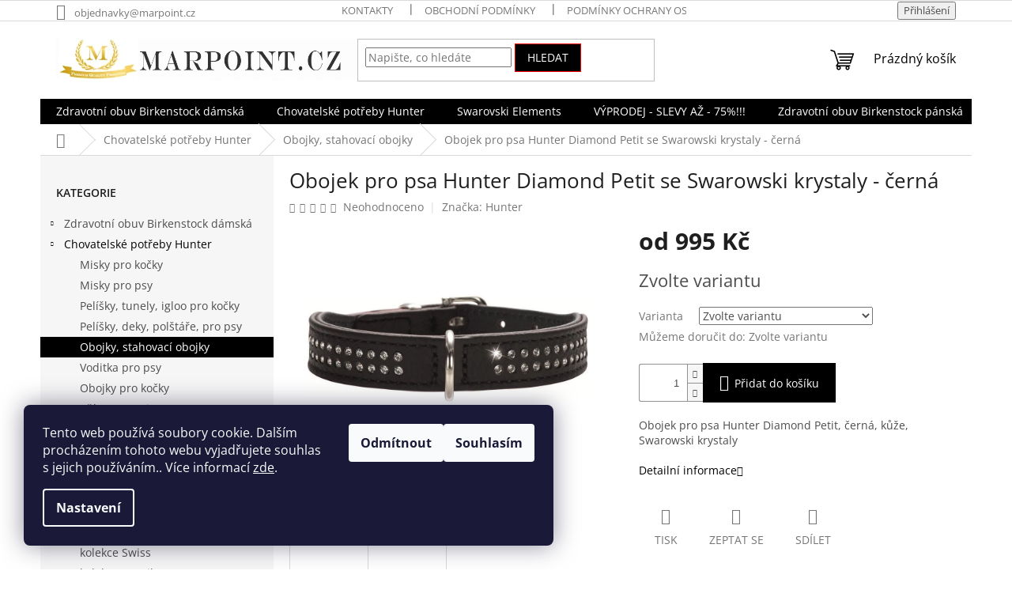

--- FILE ---
content_type: text/html; charset=utf-8
request_url: https://www.marpoint.cz/obojek-pro-psa-hunter-diamond-petit-cerna/
body_size: 35842
content:
<!doctype html><html lang="cs" dir="ltr" class="header-background-light external-fonts-loaded"><head><meta charset="utf-8" /><meta name="viewport" content="width=device-width,initial-scale=1" /><title>Obojek pro psa Hunter Diamond Petit se swarowski krystaly</title><link rel="preconnect" href="https://cdn.myshoptet.com" /><link rel="dns-prefetch" href="https://cdn.myshoptet.com" /><link rel="preload" href="https://cdn.myshoptet.com/prj/dist/master/cms/libs/jquery/jquery-1.11.3.min.js" as="script" /><link href="https://cdn.myshoptet.com/prj/dist/master/cms/templates/frontend_templates/shared/css/font-face/open-sans.css" rel="stylesheet"><link href="https://cdn.myshoptet.com/prj/dist/master/shop/dist/font-shoptet-11.css.62c94c7785ff2cea73b2.css" rel="stylesheet"><script>
dataLayer = [];
dataLayer.push({'shoptet' : {
    "pageId": 713,
    "pageType": "productDetail",
    "currency": "CZK",
    "currencyInfo": {
        "decimalSeparator": ",",
        "exchangeRate": 1,
        "priceDecimalPlaces": 2,
        "symbol": "K\u010d",
        "symbolLeft": 0,
        "thousandSeparator": " "
    },
    "language": "cs",
    "projectId": 334610,
    "product": {
        "id": 1061,
        "guid": "7dd48dc2-3fb9-11ea-a731-0cc47a6c9370",
        "hasVariants": true,
        "codes": [
            {
                "code": 47726
            },
            {
                "code": 47727
            },
            {
                "code": 47728
            },
            {
                "code": 63643
            },
            {
                "code": 63644
            },
            {
                "code": 63645
            }
        ],
        "name": "Obojek pro psa Hunter Diamond Petit se Swarowski krystaly - \u010dern\u00e1",
        "appendix": "",
        "weight": 0,
        "manufacturer": "Hunter",
        "manufacturerGuid": "1EF53334006F631294E6DA0BA3DED3EE",
        "currentCategory": "Chovatelsk\u00e9 pot\u0159eby Hunter | Obojky pro psy",
        "currentCategoryGuid": "3dd2fcb3-33cb-11ea-ac23-ac1f6b0076ec",
        "defaultCategory": "Chovatelsk\u00e9 pot\u0159eby Hunter | Obojky pro psy",
        "defaultCategoryGuid": "3dd2fcb3-33cb-11ea-ac23-ac1f6b0076ec",
        "currency": "CZK",
        "priceWithVatMin": 995,
        "priceWithVatMax": 1485
    },
    "stocks": [
        {
            "id": "ext",
            "title": "Sklad",
            "isDeliveryPoint": 0,
            "visibleOnEshop": 1
        }
    ],
    "cartInfo": {
        "id": null,
        "freeShipping": false,
        "freeShippingFrom": 0,
        "leftToFreeGift": {
            "formattedPrice": "0 K\u010d",
            "priceLeft": 0
        },
        "freeGift": false,
        "leftToFreeShipping": {
            "priceLeft": 0,
            "dependOnRegion": 0,
            "formattedPrice": "0 K\u010d"
        },
        "discountCoupon": [],
        "getNoBillingShippingPrice": {
            "withoutVat": 0,
            "vat": 0,
            "withVat": 0
        },
        "cartItems": [],
        "taxMode": "ORDINARY"
    },
    "cart": [],
    "customer": {
        "priceRatio": 1,
        "priceListId": 1,
        "groupId": null,
        "registered": false,
        "mainAccount": false
    }
}});
dataLayer.push({'cookie_consent' : {
    "marketing": "denied",
    "analytics": "denied"
}});
document.addEventListener('DOMContentLoaded', function() {
    shoptet.consent.onAccept(function(agreements) {
        if (agreements.length == 0) {
            return;
        }
        dataLayer.push({
            'cookie_consent' : {
                'marketing' : (agreements.includes(shoptet.config.cookiesConsentOptPersonalisation)
                    ? 'granted' : 'denied'),
                'analytics': (agreements.includes(shoptet.config.cookiesConsentOptAnalytics)
                    ? 'granted' : 'denied')
            },
            'event': 'cookie_consent'
        });
    });
});
</script>
<meta property="og:type" content="website"><meta property="og:site_name" content="marpoint.cz"><meta property="og:url" content="https://www.marpoint.cz/obojek-pro-psa-hunter-diamond-petit-cerna/"><meta property="og:title" content="Obojek pro psa Hunter Diamond Petit se swarowski krystaly"><meta name="author" content="marpoint.cz"><meta name="web_author" content="Shoptet.cz"><meta name="dcterms.rightsHolder" content="www.marpoint.cz"><meta name="robots" content="index,follow"><meta property="og:image" content="https://cdn.myshoptet.com/usr/www.marpoint.cz/user/shop/big/1061_obojek-pro-psa-hunter-diamond-petit.jpg?6127a0af"><meta property="og:description" content="Obojek byl vyvinut a vyroben zkušenými odborníky v Německu a splňuje speciální požadavky malých psů."><meta name="description" content="Obojek byl vyvinut a vyroben zkušenými odborníky v Německu a splňuje speciální požadavky malých psů."><meta name="google-site-verification" content="hYkuWcqSEsDuZOek24N_zQHEkVnvG7wkf1VuIUQtZY0"><meta property="product:price:amount" content="995"><meta property="product:price:currency" content="CZK"><style>:root {--color-primary: #000000;--color-primary-h: 0;--color-primary-s: 0%;--color-primary-l: 0%;--color-primary-hover: #000000;--color-primary-hover-h: 0;--color-primary-hover-s: 0%;--color-primary-hover-l: 0%;--color-secondary: #000000;--color-secondary-h: 0;--color-secondary-s: 0%;--color-secondary-l: 0%;--color-secondary-hover: #fe0000;--color-secondary-hover-h: 0;--color-secondary-hover-s: 100%;--color-secondary-hover-l: 50%;--color-tertiary: #000000;--color-tertiary-h: 0;--color-tertiary-s: 0%;--color-tertiary-l: 0%;--color-tertiary-hover: #fe0000;--color-tertiary-hover-h: 0;--color-tertiary-hover-s: 100%;--color-tertiary-hover-l: 50%;--color-header-background: #ffffff;--template-font: "Open Sans";--template-headings-font: "Open Sans";--header-background-url: none;--cookies-notice-background: #1A1937;--cookies-notice-color: #F8FAFB;--cookies-notice-button-hover: #f5f5f5;--cookies-notice-link-hover: #27263f;--templates-update-management-preview-mode-content: "Náhled aktualizací šablony je aktivní pro váš prohlížeč."}</style>
    
    <link href="https://cdn.myshoptet.com/prj/dist/master/shop/dist/main-11.less.5a24dcbbdabfd189c152.css" rel="stylesheet" />
                <link href="https://cdn.myshoptet.com/prj/dist/master/shop/dist/mobile-header-v1-11.less.1ee105d41b5f713c21aa.css" rel="stylesheet" />
    
    <script>var shoptet = shoptet || {};</script>
    <script src="https://cdn.myshoptet.com/prj/dist/master/shop/dist/main-3g-header.js.05f199e7fd2450312de2.js"></script>
<!-- User include --><!-- service 421(75) html code header -->
<style>
body:not(.template-07):not(.template-09):not(.template-10):not(.template-11):not(.template-12):not(.template-13):not(.template-14) #return-to-top i::before {content: 'a';}
#return-to-top i:before {content: '\e911';}
#return-to-top {
z-index: 99999999;
    position: fixed;
    bottom: 45px;
    right: 20px;
background: rgba(0, 0, 0, 0.7);
    width: 50px;
    height: 50px;
    display: block;
    text-decoration: none;
    -webkit-border-radius: 35px;
    -moz-border-radius: 35px;
    border-radius: 35px;
    display: none;
    -webkit-transition: all 0.3s linear;
    -moz-transition: all 0.3s ease;
    -ms-transition: all 0.3s ease;
    -o-transition: all 0.3s ease;
    transition: all 0.3s ease;
}
#return-to-top i {color: #fff;margin: -10px 0 0 -10px;position: relative;left: 50%;top: 50%;font-size: 19px;-webkit-transition: all 0.3s ease;-moz-transition: all 0.3s ease;-ms-transition: all 0.3s ease;-o-transition: all 0.3s ease;transition: all 0.3s ease;height: 20px;width: 20px;text-align: center;display: block;font-style: normal;}
#return-to-top:hover {
    background: rgba(0, 0, 0, 0.9);
}
#return-to-top:hover i {
    color: #fff;
}
.icon-chevron-up::before {
font-weight: bold;
}
.ordering-process #return-to-top{display: none !important;}
</style>
<!-- /User include --><link rel="shortcut icon" href="/favicon.ico" type="image/x-icon" /><link rel="canonical" href="https://www.marpoint.cz/obojek-pro-psa-hunter-diamond-petit-cerna/" />    <!-- Global site tag (gtag.js) - Google Analytics -->
    <script async src="https://www.googletagmanager.com/gtag/js?id=UA-158162735-1"></script>
    <script>
        
        window.dataLayer = window.dataLayer || [];
        function gtag(){dataLayer.push(arguments);}
        

                    console.debug('default consent data');

            gtag('consent', 'default', {"ad_storage":"denied","analytics_storage":"denied","ad_user_data":"denied","ad_personalization":"denied","wait_for_update":500});
            dataLayer.push({
                'event': 'default_consent'
            });
        
        gtag('js', new Date());

                gtag('config', 'UA-158162735-1', { 'groups': "UA" });
        
        
                gtag('config', 'AW-806326897');
        
        
        
        
        
        
                gtag('set', 'currency', 'CZK');

        gtag('event', 'view_item', {
            "send_to": "UA",
            "items": [
                {
                    "id": "47726",
                    "name": "Obojek pro psa Hunter Diamond Petit se Swarowski krystaly - \u010dern\u00e1",
                    "category": "Chovatelsk\u00e9 pot\u0159eby Hunter \/ Obojky pro psy",
                                        "brand": "Hunter",
                                                            "variant": "krk: 17-21cm, \u0161\u00ed\u0159ka: 1,6cm, Velikost: 24",
                                        "price": 822.31
                }
            ]
        });
        
        
        
        
        
        
        
        
        
        
        
        
        document.addEventListener('DOMContentLoaded', function() {
            if (typeof shoptet.tracking !== 'undefined') {
                for (var id in shoptet.tracking.bannersList) {
                    gtag('event', 'view_promotion', {
                        "send_to": "UA",
                        "promotions": [
                            {
                                "id": shoptet.tracking.bannersList[id].id,
                                "name": shoptet.tracking.bannersList[id].name,
                                "position": shoptet.tracking.bannersList[id].position
                            }
                        ]
                    });
                }
            }

            shoptet.consent.onAccept(function(agreements) {
                if (agreements.length !== 0) {
                    console.debug('gtag consent accept');
                    var gtagConsentPayload =  {
                        'ad_storage': agreements.includes(shoptet.config.cookiesConsentOptPersonalisation)
                            ? 'granted' : 'denied',
                        'analytics_storage': agreements.includes(shoptet.config.cookiesConsentOptAnalytics)
                            ? 'granted' : 'denied',
                                                                                                'ad_user_data': agreements.includes(shoptet.config.cookiesConsentOptPersonalisation)
                            ? 'granted' : 'denied',
                        'ad_personalization': agreements.includes(shoptet.config.cookiesConsentOptPersonalisation)
                            ? 'granted' : 'denied',
                        };
                    console.debug('update consent data', gtagConsentPayload);
                    gtag('consent', 'update', gtagConsentPayload);
                    dataLayer.push(
                        { 'event': 'update_consent' }
                    );
                }
            });
        });
    </script>
</head><body class="desktop id-713 in-obojky-stahovaci-obojky-pro-psy-hunter-marpoint template-11 type-product type-detail multiple-columns-body columns-3 ums_forms_redesign--off ums_a11y_category_page--on ums_discussion_rating_forms--off ums_flags_display_unification--on ums_a11y_login--on mobile-header-version-1"><noscript>
    <style>
        #header {
            padding-top: 0;
            position: relative !important;
            top: 0;
        }
        .header-navigation {
            position: relative !important;
        }
        .overall-wrapper {
            margin: 0 !important;
        }
        body:not(.ready) {
            visibility: visible !important;
        }
    </style>
    <div class="no-javascript">
        <div class="no-javascript__title">Musíte změnit nastavení vašeho prohlížeče</div>
        <div class="no-javascript__text">Podívejte se na: <a href="https://www.google.com/support/bin/answer.py?answer=23852">Jak povolit JavaScript ve vašem prohlížeči</a>.</div>
        <div class="no-javascript__text">Pokud používáte software na blokování reklam, může být nutné povolit JavaScript z této stránky.</div>
        <div class="no-javascript__text">Děkujeme.</div>
    </div>
</noscript>

        <div id="fb-root"></div>
        <script>
            window.fbAsyncInit = function() {
                FB.init({
                    autoLogAppEvents : true,
                    xfbml            : true,
                    version          : 'v24.0'
                });
            };
        </script>
        <script async defer crossorigin="anonymous" src="https://connect.facebook.net/cs_CZ/sdk.js#xfbml=1&version=v24.0"></script>    <div class="siteCookies siteCookies--left siteCookies--dark js-siteCookies" role="dialog" data-testid="cookiesPopup" data-nosnippet>
        <div class="siteCookies__form">
            <div class="siteCookies__content">
                <div class="siteCookies__text">
                    Tento web používá soubory cookie. Dalším procházením tohoto webu vyjadřujete souhlas s jejich používáním.. Více informací <a href="http://www.marpoint.cz/podminky-ochrany-osobnich-udaju/" target="\">zde</a>.
                </div>
                <p class="siteCookies__links">
                    <button class="siteCookies__link js-cookies-settings" aria-label="Nastavení cookies" data-testid="cookiesSettings">Nastavení</button>
                </p>
            </div>
            <div class="siteCookies__buttonWrap">
                                    <button class="siteCookies__button js-cookiesConsentSubmit" value="reject" aria-label="Odmítnout cookies" data-testid="buttonCookiesReject">Odmítnout</button>
                                <button class="siteCookies__button js-cookiesConsentSubmit" value="all" aria-label="Přijmout cookies" data-testid="buttonCookiesAccept">Souhlasím</button>
            </div>
        </div>
        <script>
            document.addEventListener("DOMContentLoaded", () => {
                const siteCookies = document.querySelector('.js-siteCookies');
                document.addEventListener("scroll", shoptet.common.throttle(() => {
                    const st = document.documentElement.scrollTop;
                    if (st > 1) {
                        siteCookies.classList.add('siteCookies--scrolled');
                    } else {
                        siteCookies.classList.remove('siteCookies--scrolled');
                    }
                }, 100));
            });
        </script>
    </div>
<a href="#content" class="skip-link sr-only">Přejít na obsah</a><div class="overall-wrapper"><div class="user-action"><div class="container">
    <div class="user-action-in">
                    <div id="login" class="user-action-login popup-widget login-widget" role="dialog" aria-labelledby="loginHeading">
        <div class="popup-widget-inner">
                            <h2 id="loginHeading">Přihlášení k vašemu účtu</h2><div id="customerLogin"><form action="/action/Customer/Login/" method="post" id="formLoginIncluded" class="csrf-enabled formLogin" data-testid="formLogin"><input type="hidden" name="referer" value="" /><div class="form-group"><div class="input-wrapper email js-validated-element-wrapper no-label"><input type="email" name="email" class="form-control" autofocus placeholder="E-mailová adresa (např. jan@novak.cz)" data-testid="inputEmail" autocomplete="email" required /></div></div><div class="form-group"><div class="input-wrapper password js-validated-element-wrapper no-label"><input type="password" name="password" class="form-control" placeholder="Heslo" data-testid="inputPassword" autocomplete="current-password" required /><span class="no-display">Nemůžete vyplnit toto pole</span><input type="text" name="surname" value="" class="no-display" /></div></div><div class="form-group"><div class="login-wrapper"><button type="submit" class="btn btn-secondary btn-text btn-login" data-testid="buttonSubmit">Přihlásit se</button><div class="password-helper"><a href="/registrace/" data-testid="signup" rel="nofollow">Nová registrace</a><a href="/klient/zapomenute-heslo/" rel="nofollow">Zapomenuté heslo</a></div></div></div></form>
</div>                    </div>
    </div>

                            <div id="cart-widget" class="user-action-cart popup-widget cart-widget loader-wrapper" data-testid="popupCartWidget" role="dialog" aria-hidden="true">
    <div class="popup-widget-inner cart-widget-inner place-cart-here">
        <div class="loader-overlay">
            <div class="loader"></div>
        </div>
    </div>

    <div class="cart-widget-button">
        <a href="/kosik/" class="btn btn-conversion" id="continue-order-button" rel="nofollow" data-testid="buttonNextStep">Pokračovat do košíku</a>
    </div>
</div>
            </div>
</div>
</div><div class="top-navigation-bar" data-testid="topNavigationBar">

    <div class="container">

        <div class="top-navigation-contacts">
            <strong>Zákaznická podpora:</strong><a href="mailto:objednavky@marpoint.cz" class="project-email" data-testid="contactboxEmail"><span>objednavky@marpoint.cz</span></a>        </div>

                            <div class="top-navigation-menu">
                <div class="top-navigation-menu-trigger"></div>
                <ul class="top-navigation-bar-menu">
                                            <li class="top-navigation-menu-item-29">
                            <a href="/kontakty/">Kontakty</a>
                        </li>
                                            <li class="top-navigation-menu-item-39">
                            <a href="/obchodni-podminky/">Obchodní podmínky</a>
                        </li>
                                            <li class="top-navigation-menu-item-691">
                            <a href="/podminky-ochrany-osobnich-udaju/">Podmínky ochrany osobních údajů </a>
                        </li>
                                            <li class="top-navigation-menu-item-1032">
                            <a href="/puncovni-znacky/">Puncovní značky</a>
                        </li>
                                            <li class="top-navigation-menu-item-external-35">
                            <a href="https://www.marpoint.cz/user/documents/upload/odstoupeni-od-kupni-smlouvy.pdf">Odstoupení od kupní smlouvy</a>
                        </li>
                                            <li class="top-navigation-menu-item-external-39">
                            <a href="https://www.marpoint.cz/user/documents/upload/formular-pro-reklamaci.pdf">Reklamační formulář</a>
                        </li>
                                            <li class="top-navigation-menu-item-950">
                            <a href="/reklamacni-rad/">Reklamační řád</a>
                        </li>
                                            <li class="top-navigation-menu-item-956">
                            <a href="/zpusoby-doruceni-a-platby/">Dostupnost zboží, způsoby doručení a platby</a>
                        </li>
                                            <li class="top-navigation-menu-item-682">
                            <a href="/blog/">Novinky Birkenstock</a>
                        </li>
                                    </ul>
                <ul class="top-navigation-bar-menu-helper"></ul>
            </div>
        
        <div class="top-navigation-tools">
            <div class="responsive-tools">
                <a href="#" class="toggle-window" data-target="search" aria-label="Hledat" data-testid="linkSearchIcon"></a>
                                                            <a href="#" class="toggle-window" data-target="login"></a>
                                                    <a href="#" class="toggle-window" data-target="navigation" aria-label="Menu" data-testid="hamburgerMenu"></a>
            </div>
                        <button class="top-nav-button top-nav-button-login toggle-window" type="button" data-target="login" aria-haspopup="dialog" aria-controls="login" aria-expanded="false" data-testid="signin"><span>Přihlášení</span></button>        </div>

    </div>

</div>
<header id="header"><div class="container navigation-wrapper">
    <div class="header-top">
        <div class="site-name-wrapper">
            <div class="site-name"><a href="/" data-testid="linkWebsiteLogo"><img src="https://cdn.myshoptet.com/usr/www.marpoint.cz/user/logos/logo-web-1.jpg" alt="marpoint.cz" fetchpriority="low" /></a></div>        </div>
        <div class="search" itemscope itemtype="https://schema.org/WebSite">
            <meta itemprop="headline" content="Obojky pro psy"/><meta itemprop="url" content="https://www.marpoint.cz"/><meta itemprop="text" content="Obojek byl vyvinut a vyroben zkušenými odborníky v Německu a splňuje speciální požadavky malých psů."/>            <form action="/action/ProductSearch/prepareString/" method="post"
    id="formSearchForm" class="search-form compact-form js-search-main"
    itemprop="potentialAction" itemscope itemtype="https://schema.org/SearchAction" data-testid="searchForm">
    <fieldset>
        <meta itemprop="target"
            content="https://www.marpoint.cz/vyhledavani/?string={string}"/>
        <input type="hidden" name="language" value="cs"/>
        
            
<input
    type="search"
    name="string"
        class="query-input form-control search-input js-search-input"
    placeholder="Napište, co hledáte"
    autocomplete="off"
    required
    itemprop="query-input"
    aria-label="Vyhledávání"
    data-testid="searchInput"
>
            <button type="submit" class="btn btn-default" data-testid="searchBtn">Hledat</button>
        
    </fieldset>
</form>
        </div>
        <div class="navigation-buttons">
                
    <a href="/kosik/" class="btn btn-icon toggle-window cart-count" data-target="cart" data-hover="true" data-redirect="true" data-testid="headerCart" rel="nofollow" aria-haspopup="dialog" aria-expanded="false" aria-controls="cart-widget">
        
                <span class="sr-only">Nákupní košík</span>
        
            <span class="cart-price visible-lg-inline-block" data-testid="headerCartPrice">
                                    Prázdný košík                            </span>
        
    
            </a>
        </div>
    </div>
    <nav id="navigation" aria-label="Hlavní menu" data-collapsible="true"><div class="navigation-in menu"><ul class="menu-level-1" role="menubar" data-testid="headerMenuItems"><li class="menu-item-701 ext" role="none"><a href="/birkenstock-praha/" data-testid="headerMenuItem" role="menuitem" aria-haspopup="true" aria-expanded="false"><b>Zdravotní obuv Birkenstock dámská</b><span class="submenu-arrow"></span></a><ul class="menu-level-2" aria-label="Zdravotní obuv Birkenstock dámská" tabindex="-1" role="menu"><li class="menu-item-1036" role="none"><a href="/birkenstock-vegan/" class="menu-image" data-testid="headerMenuItem" tabindex="-1" aria-hidden="true"><img src="data:image/svg+xml,%3Csvg%20width%3D%22140%22%20height%3D%22100%22%20xmlns%3D%22http%3A%2F%2Fwww.w3.org%2F2000%2Fsvg%22%3E%3C%2Fsvg%3E" alt="" aria-hidden="true" width="140" height="100"  data-src="https://cdn.myshoptet.com/usr/www.marpoint.cz/user/categories/thumb/veganlogo.jpg" fetchpriority="low" /></a><div><a href="/birkenstock-vegan/" data-testid="headerMenuItem" role="menuitem"><span>Birkenstock Vegan</span></a>
                        </div></li><li class="menu-item-722" role="none"><a href="/birkenstock-gizeh/" class="menu-image" data-testid="headerMenuItem" tabindex="-1" aria-hidden="true"><img src="data:image/svg+xml,%3Csvg%20width%3D%22140%22%20height%3D%22100%22%20xmlns%3D%22http%3A%2F%2Fwww.w3.org%2F2000%2Fsvg%22%3E%3C%2Fsvg%3E" alt="" aria-hidden="true" width="140" height="100"  data-src="https://cdn.myshoptet.com/usr/www.marpoint.cz/user/categories/thumb/43691_1_1_.jpg" fetchpriority="low" /></a><div><a href="/birkenstock-gizeh/" data-testid="headerMenuItem" role="menuitem"><span>Zdravotní žabky</span></a>
                        </div></li><li class="menu-item-746" role="none"><a href="/birkenstock-kairo-yara/" class="menu-image" data-testid="headerMenuItem" tabindex="-1" aria-hidden="true"><img src="data:image/svg+xml,%3Csvg%20width%3D%22140%22%20height%3D%22100%22%20xmlns%3D%22http%3A%2F%2Fwww.w3.org%2F2000%2Fsvg%22%3E%3C%2Fsvg%3E" alt="" aria-hidden="true" width="140" height="100"  data-src="https://cdn.myshoptet.com/usr/www.marpoint.cz/user/categories/thumb/kairo_schwarznl.jpg" fetchpriority="low" /></a><div><a href="/birkenstock-kairo-yara/" data-testid="headerMenuItem" role="menuitem"><span>Zdravotní sandály</span></a>
                        </div></li><li class="menu-item-725" role="none"><a href="/birkenstock-boston-kay/" class="menu-image" data-testid="headerMenuItem" tabindex="-1" aria-hidden="true"><img src="data:image/svg+xml,%3Csvg%20width%3D%22140%22%20height%3D%22100%22%20xmlns%3D%22http%3A%2F%2Fwww.w3.org%2F2000%2Fsvg%22%3E%3C%2Fsvg%3E" alt="" aria-hidden="true" width="140" height="100"  data-src="https://cdn.myshoptet.com/usr/www.marpoint.cz/user/categories/thumb/582516_pair.jpg" fetchpriority="low" /></a><div><a href="/birkenstock-boston-kay/" data-testid="headerMenuItem" role="menuitem"><span>Zdravotní pantofle s plnou špičkou</span></a>
                        </div></li><li class="menu-item-743" role="none"><a href="/birkenstock-madrid/" class="menu-image" data-testid="headerMenuItem" tabindex="-1" aria-hidden="true"><img src="data:image/svg+xml,%3Csvg%20width%3D%22140%22%20height%3D%22100%22%20xmlns%3D%22http%3A%2F%2Fwww.w3.org%2F2000%2Fsvg%22%3E%3C%2Fsvg%3E" alt="" aria-hidden="true" width="140" height="100"  data-src="https://cdn.myshoptet.com/usr/www.marpoint.cz/user/categories/thumb/birkenstock_madrid_1006523_big_buckle_black6_1024x1024_2x.jpg" fetchpriority="low" /></a><div><a href="/birkenstock-madrid/" data-testid="headerMenuItem" role="menuitem"><span>Jednopáskové zdravotní pantofle </span></a>
                        </div></li><li class="menu-item-794" role="none"><a href="/birkenstock-arizona/" class="menu-image" data-testid="headerMenuItem" tabindex="-1" aria-hidden="true"><img src="data:image/svg+xml,%3Csvg%20width%3D%22140%22%20height%3D%22100%22%20xmlns%3D%22http%3A%2F%2Fwww.w3.org%2F2000%2Fsvg%22%3E%3C%2Fsvg%3E" alt="" aria-hidden="true" width="140" height="100"  data-src="https://cdn.myshoptet.com/usr/www.marpoint.cz/user/categories/thumb/birkenstock_arizona_black.jpg" fetchpriority="low" /></a><div><a href="/birkenstock-arizona/" data-testid="headerMenuItem" role="menuitem"><span>Dvoupáskové zdravotní pantofle</span></a>
                        </div></li><li class="menu-item-797" role="none"><a href="/birkenstock-florida/" class="menu-image" data-testid="headerMenuItem" tabindex="-1" aria-hidden="true"><img src="data:image/svg+xml,%3Csvg%20width%3D%22140%22%20height%3D%22100%22%20xmlns%3D%22http%3A%2F%2Fwww.w3.org%2F2000%2Fsvg%22%3E%3C%2Fsvg%3E" alt="" aria-hidden="true" width="140" height="100"  data-src="https://cdn.myshoptet.com/usr/www.marpoint.cz/user/categories/thumb/1008857.jpg" fetchpriority="low" /></a><div><a href="/birkenstock-florida/" data-testid="headerMenuItem" role="menuitem"><span>Třípáskové zdravotní pantofle</span></a>
                        </div></li><li class="menu-item-788" role="none"><a href="/zdravotni-obuv-na-platforme/" class="menu-image" data-testid="headerMenuItem" tabindex="-1" aria-hidden="true"><img src="data:image/svg+xml,%3Csvg%20width%3D%22140%22%20height%3D%22100%22%20xmlns%3D%22http%3A%2F%2Fwww.w3.org%2F2000%2Fsvg%22%3E%3C%2Fsvg%3E" alt="" aria-hidden="true" width="140" height="100"  data-src="https://cdn.myshoptet.com/usr/www.marpoint.cz/user/categories/thumb/gizeh_papillio_1013572_platform_nl_metallic_copper.jpg" fetchpriority="low" /></a><div><a href="/zdravotni-obuv-na-platforme/" data-testid="headerMenuItem" role="menuitem"><span>Zdravotní obuv na Platformě</span></a>
                        </div></li><li class="menu-item-995" role="none"><a href="/birkenstock-protiskluzova-obuv/" class="menu-image" data-testid="headerMenuItem" tabindex="-1" aria-hidden="true"><img src="data:image/svg+xml,%3Csvg%20width%3D%22140%22%20height%3D%22100%22%20xmlns%3D%22http%3A%2F%2Fwww.w3.org%2F2000%2Fsvg%22%3E%3C%2Fsvg%3E" alt="" aria-hidden="true" width="140" height="100"  data-src="https://cdn.myshoptet.com/usr/www.marpoint.cz/user/categories/thumb/1016663_sole.jpg" fetchpriority="low" /></a><div><a href="/birkenstock-protiskluzova-obuv/" data-testid="headerMenuItem" role="menuitem"><span>Protiskluzová zdravotní obuv</span></a>
                        </div></li><li class="menu-item-779" role="none"><a href="/zdravotni-sandaly-na-klinku/" class="menu-image" data-testid="headerMenuItem" tabindex="-1" aria-hidden="true"><img src="data:image/svg+xml,%3Csvg%20width%3D%22140%22%20height%3D%22100%22%20xmlns%3D%22http%3A%2F%2Fwww.w3.org%2F2000%2Fsvg%22%3E%3C%2Fsvg%3E" alt="" aria-hidden="true" width="140" height="100"  data-src="https://cdn.myshoptet.com/usr/www.marpoint.cz/user/categories/thumb/1007080_(1).jpg" fetchpriority="low" /></a><div><a href="/zdravotni-sandaly-na-klinku/" data-testid="headerMenuItem" role="menuitem"><span>Zdravotní sandály na klínku</span></a>
                        </div></li><li class="menu-item-782" role="none"><a href="/zdravotni-pantofle-na-klinku/" class="menu-image" data-testid="headerMenuItem" tabindex="-1" aria-hidden="true"><img src="data:image/svg+xml,%3Csvg%20width%3D%22140%22%20height%3D%22100%22%20xmlns%3D%22http%3A%2F%2Fwww.w3.org%2F2000%2Fsvg%22%3E%3C%2Fsvg%3E" alt="" aria-hidden="true" width="140" height="100"  data-src="https://cdn.myshoptet.com/usr/www.marpoint.cz/user/categories/thumb/1000186.jpg" fetchpriority="low" /></a><div><a href="/zdravotni-pantofle-na-klinku/" data-testid="headerMenuItem" role="menuitem"><span>Zdravotní pantofle na klínku</span></a>
                        </div></li><li class="menu-item-989" role="none"><a href="/zdravotni-obuv-birkenstock-s-mekkou-stelkou/" class="menu-image" data-testid="headerMenuItem" tabindex="-1" aria-hidden="true"><img src="data:image/svg+xml,%3Csvg%20width%3D%22140%22%20height%3D%22100%22%20xmlns%3D%22http%3A%2F%2Fwww.w3.org%2F2000%2Fsvg%22%3E%3C%2Fsvg%3E" alt="" aria-hidden="true" width="140" height="100"  data-src="https://cdn.myshoptet.com/usr/www.marpoint.cz/user/categories/thumb/logo_soft_footbed.jpg" fetchpriority="low" /></a><div><a href="/zdravotni-obuv-birkenstock-s-mekkou-stelkou/" data-testid="headerMenuItem" role="menuitem"><span>Zdravotní obuv s měkkou stélkou</span></a>
                        </div></li><li class="menu-item-791" role="none"><a href="/birkenstock-eva/" class="menu-image" data-testid="headerMenuItem" tabindex="-1" aria-hidden="true"><img src="data:image/svg+xml,%3Csvg%20width%3D%22140%22%20height%3D%22100%22%20xmlns%3D%22http%3A%2F%2Fwww.w3.org%2F2000%2Fsvg%22%3E%3C%2Fsvg%3E" alt="" aria-hidden="true" width="140" height="100"  data-src="https://cdn.myshoptet.com/usr/www.marpoint.cz/user/categories/thumb/gizeh_scuba_blue.jpg" fetchpriority="low" /></a><div><a href="/birkenstock-eva/" data-testid="headerMenuItem" role="menuitem"><span>Zdravotní obuv na pláž a k bazénu</span></a>
                        </div></li><li class="menu-item-776" role="none"><a href="/zdravotni-vychazkova-obuv/" class="menu-image" data-testid="headerMenuItem" tabindex="-1" aria-hidden="true"><img src="data:image/svg+xml,%3Csvg%20width%3D%22140%22%20height%3D%22100%22%20xmlns%3D%22http%3A%2F%2Fwww.w3.org%2F2000%2Fsvg%22%3E%3C%2Fsvg%3E" alt="" aria-hidden="true" width="140" height="100"  data-src="https://cdn.myshoptet.com/usr/www.marpoint.cz/user/categories/thumb/zdravotni-obuv-footprints-modena-cerna-hladka-kuze-velc-38-21540-detailimage.jpg" fetchpriority="low" /></a><div><a href="/zdravotni-vychazkova-obuv/" data-testid="headerMenuItem" role="menuitem"><span>Zdravotní vycházková obuv</span></a>
                        </div></li><li class="menu-item-1001" role="none"><a href="/birkenstock-domaci-obuv/" class="menu-image" data-testid="headerMenuItem" tabindex="-1" aria-hidden="true"><img src="data:image/svg+xml,%3Csvg%20width%3D%22140%22%20height%3D%22100%22%20xmlns%3D%22http%3A%2F%2Fwww.w3.org%2F2000%2Fsvg%22%3E%3C%2Fsvg%3E" alt="" aria-hidden="true" width="140" height="100"  data-src="https://cdn.myshoptet.com/usr/www.marpoint.cz/user/categories/thumb/kaprun.jpg" fetchpriority="low" /></a><div><a href="/birkenstock-domaci-obuv/" data-testid="headerMenuItem" role="menuitem"><span>Hřejivé bačkory Birkenstock</span></a>
                        </div></li><li class="menu-item-908" role="none"><a href="/vyprodej-birkenstock/" class="menu-image" data-testid="headerMenuItem" tabindex="-1" aria-hidden="true"><img src="data:image/svg+xml,%3Csvg%20width%3D%22140%22%20height%3D%22100%22%20xmlns%3D%22http%3A%2F%2Fwww.w3.org%2F2000%2Fsvg%22%3E%3C%2Fsvg%3E" alt="" aria-hidden="true" width="140" height="100"  data-src="https://cdn.myshoptet.com/usr/www.marpoint.cz/user/categories/thumb/sleva-2.jpg" fetchpriority="low" /></a><div><a href="/vyprodej-birkenstock/" data-testid="headerMenuItem" role="menuitem"><span>Birkenstock VÝPRODEJ - %</span></a>
                        </div></li></ul></li>
<li class="menu-item-704 ext" role="none"><a href="/chovatelske-potreby-hunter/" data-testid="headerMenuItem" role="menuitem" aria-haspopup="true" aria-expanded="false"><b>Chovatelské potřeby Hunter</b><span class="submenu-arrow"></span></a><ul class="menu-level-2" aria-label="Chovatelské potřeby Hunter" tabindex="-1" role="menu"><li class="menu-item-923" role="none"><a href="/misky-pro-kocky-hunter-marpoint/" class="menu-image" data-testid="headerMenuItem" tabindex="-1" aria-hidden="true"><img src="data:image/svg+xml,%3Csvg%20width%3D%22140%22%20height%3D%22100%22%20xmlns%3D%22http%3A%2F%2Fwww.w3.org%2F2000%2Fsvg%22%3E%3C%2Fsvg%3E" alt="" aria-hidden="true" width="140" height="100"  data-src="https://cdn.myshoptet.com/usr/www.marpoint.cz/user/categories/thumb/66585_001_still_19_600x600.jpg" fetchpriority="low" /></a><div><a href="/misky-pro-kocky-hunter-marpoint/" data-testid="headerMenuItem" role="menuitem"><span>Misky pro kočky</span></a>
                        </div></li><li class="menu-item-920" role="none"><a href="/misky-pro-psy-hunter-marpoint/" class="menu-image" data-testid="headerMenuItem" tabindex="-1" aria-hidden="true"><img src="data:image/svg+xml,%3Csvg%20width%3D%22140%22%20height%3D%22100%22%20xmlns%3D%22http%3A%2F%2Fwww.w3.org%2F2000%2Fsvg%22%3E%3C%2Fsvg%3E" alt="" aria-hidden="true" width="140" height="100"  data-src="https://cdn.myshoptet.com/usr/www.marpoint.cz/user/categories/thumb/91362_still.jpg" fetchpriority="low" /></a><div><a href="/misky-pro-psy-hunter-marpoint/" data-testid="headerMenuItem" role="menuitem"><span>Misky pro psy</span></a>
                        </div></li><li class="menu-item-755" role="none"><a href="/pelisky-tunely-igloo-hunter-pro-kocky-marpoint/" class="menu-image" data-testid="headerMenuItem" tabindex="-1" aria-hidden="true"><img src="data:image/svg+xml,%3Csvg%20width%3D%22140%22%20height%3D%22100%22%20xmlns%3D%22http%3A%2F%2Fwww.w3.org%2F2000%2Fsvg%22%3E%3C%2Fsvg%3E" alt="" aria-hidden="true" width="140" height="100"  data-src="https://cdn.myshoptet.com/usr/www.marpoint.cz/user/categories/thumb/kocici-tunel-hunter-pink-21807-detailimage.jpg" fetchpriority="low" /></a><div><a href="/pelisky-tunely-igloo-hunter-pro-kocky-marpoint/" data-testid="headerMenuItem" role="menuitem"><span>Pelíšky, tunely, igloo pro kočky</span></a>
                        </div></li><li class="menu-item-710" role="none"><a href="/chovatelske-potreby-hunter-pelisky-pro-psy-marpoint/" class="menu-image" data-testid="headerMenuItem" tabindex="-1" aria-hidden="true"><img src="data:image/svg+xml,%3Csvg%20width%3D%22140%22%20height%3D%22100%22%20xmlns%3D%22http%3A%2F%2Fwww.w3.org%2F2000%2Fsvg%22%3E%3C%2Fsvg%3E" alt="" aria-hidden="true" width="140" height="100"  data-src="https://cdn.myshoptet.com/usr/www.marpoint.cz/user/categories/thumb/hunter_962_61381_image_13_002-lpr.jpg" fetchpriority="low" /></a><div><a href="/chovatelske-potreby-hunter-pelisky-pro-psy-marpoint/" data-testid="headerMenuItem" role="menuitem"><span>Pelíšky, deky, polštáře, pro psy</span></a>
                        </div></li><li class="menu-item-713 active" role="none"><a href="/obojky-stahovaci-obojky-pro-psy-hunter-marpoint/" class="menu-image" data-testid="headerMenuItem" tabindex="-1" aria-hidden="true"><img src="data:image/svg+xml,%3Csvg%20width%3D%22140%22%20height%3D%22100%22%20xmlns%3D%22http%3A%2F%2Fwww.w3.org%2F2000%2Fsvg%22%3E%3C%2Fsvg%3E" alt="" aria-hidden="true" width="140" height="100"  data-src="https://cdn.myshoptet.com/usr/www.marpoint.cz/user/categories/thumb/hunter-halsband-cannes-mini-orange_43669_4_6_7p.jpg" fetchpriority="low" /></a><div><a href="/obojky-stahovaci-obojky-pro-psy-hunter-marpoint/" data-testid="headerMenuItem" role="menuitem"><span>Obojky, stahovací obojky</span></a>
                        </div></li><li class="menu-item-719" role="none"><a href="/voditka-pro-psy/" class="menu-image" data-testid="headerMenuItem" tabindex="-1" aria-hidden="true"><img src="data:image/svg+xml,%3Csvg%20width%3D%22140%22%20height%3D%22100%22%20xmlns%3D%22http%3A%2F%2Fwww.w3.org%2F2000%2Fsvg%22%3E%3C%2Fsvg%3E" alt="" aria-hidden="true" width="140" height="100"  data-src="https://cdn.myshoptet.com/usr/www.marpoint.cz/user/categories/thumb/hunter-halsband-list-beige_43697_3_4_7p.jpg" fetchpriority="low" /></a><div><a href="/voditka-pro-psy/" data-testid="headerMenuItem" role="menuitem"><span>Voditka pro psy</span></a>
                        </div></li><li class="menu-item-944" role="none"><a href="/obojky-pro-kocky-hunter-marpoint/" class="menu-image" data-testid="headerMenuItem" tabindex="-1" aria-hidden="true"><img src="data:image/svg+xml,%3Csvg%20width%3D%22140%22%20height%3D%22100%22%20xmlns%3D%22http%3A%2F%2Fwww.w3.org%2F2000%2Fsvg%22%3E%3C%2Fsvg%3E" alt="" aria-hidden="true" width="140" height="100"  data-src="https://cdn.myshoptet.com/usr/www.marpoint.cz/user/categories/thumb/hunter-smart-katzenhalsband-glossy-dots-rot_23132_2_lupe.jpg" fetchpriority="low" /></a><div><a href="/obojky-pro-kocky-hunter-marpoint/" data-testid="headerMenuItem" role="menuitem"><span>Obojky pro kočky</span></a>
                        </div></li><li class="menu-item-1038" role="none"><a href="/ksiry-postroje-hunter/" class="menu-image" data-testid="headerMenuItem" tabindex="-1" aria-hidden="true"><img src="data:image/svg+xml,%3Csvg%20width%3D%22140%22%20height%3D%22100%22%20xmlns%3D%22http%3A%2F%2Fwww.w3.org%2F2000%2Fsvg%22%3E%3C%2Fsvg%3E" alt="" aria-hidden="true" width="140" height="100"  data-src="https://cdn.myshoptet.com/usr/www.marpoint.cz/user/categories/thumb/69913_003_image_22_c40dbe71-8609-46c3-9b54-ccc7c7e141a5.jpg" fetchpriority="low" /></a><div><a href="/ksiry-postroje-hunter/" data-testid="headerMenuItem" role="menuitem"><span>Kšíry, postroje</span></a>
                        </div></li><li class="menu-item-836" role="none"><a href="/tasky-cestovani-taska-pro-psa-prepravka-pro-psa/" class="menu-image" data-testid="headerMenuItem" tabindex="-1" aria-hidden="true"><img src="data:image/svg+xml,%3Csvg%20width%3D%22140%22%20height%3D%22100%22%20xmlns%3D%22http%3A%2F%2Fwww.w3.org%2F2000%2Fsvg%22%3E%3C%2Fsvg%3E" alt="" aria-hidden="true" width="140" height="100"  data-src="https://cdn.myshoptet.com/usr/www.marpoint.cz/user/categories/thumb/1199-12.jpg" fetchpriority="low" /></a><div><a href="/tasky-cestovani-taska-pro-psa-prepravka-pro-psa/" data-testid="headerMenuItem" role="menuitem"><span>Tašky, přepravní boxy, cestování</span></a>
                        </div></li><li class="menu-item-1055" role="none"><a href="/hygiena/" class="menu-image" data-testid="headerMenuItem" tabindex="-1" aria-hidden="true"><img src="data:image/svg+xml,%3Csvg%20width%3D%22140%22%20height%3D%22100%22%20xmlns%3D%22http%3A%2F%2Fwww.w3.org%2F2000%2Fsvg%22%3E%3C%2Fsvg%3E" alt="" aria-hidden="true" width="140" height="100"  data-src="https://cdn.myshoptet.com/usr/www.marpoint.cz/user/categories/thumb/276150_001_live_23.jpg" fetchpriority="low" /></a><div><a href="/hygiena/" data-testid="headerMenuItem" role="menuitem"><span>Hygiena, toalety pro kočky</span></a>
                        </div></li><li class="menu-item-842" role="none"><a href="/vyprodej-hunter/" class="menu-image" data-testid="headerMenuItem" tabindex="-1" aria-hidden="true"><img src="data:image/svg+xml,%3Csvg%20width%3D%22140%22%20height%3D%22100%22%20xmlns%3D%22http%3A%2F%2Fwww.w3.org%2F2000%2Fsvg%22%3E%3C%2Fsvg%3E" alt="" aria-hidden="true" width="140" height="100"  data-src="https://cdn.myshoptet.com/usr/www.marpoint.cz/user/categories/thumb/sleva.jpg" fetchpriority="low" /></a><div><a href="/vyprodej-hunter/" data-testid="headerMenuItem" role="menuitem"><span>Chovatelské potřeby VÝPRODEJ - %</span></a>
                        </div></li><li class="menu-item-929" role="none"><a href="/chovatelske-potreby-se-swarovski-elements/" class="menu-image" data-testid="headerMenuItem" tabindex="-1" aria-hidden="true"><img src="data:image/svg+xml,%3Csvg%20width%3D%22140%22%20height%3D%22100%22%20xmlns%3D%22http%3A%2F%2Fwww.w3.org%2F2000%2Fsvg%22%3E%3C%2Fsvg%3E" alt="" aria-hidden="true" width="140" height="100"  data-src="https://cdn.myshoptet.com/usr/www.marpoint.cz/user/categories/thumb/2.jpg" fetchpriority="low" /></a><div><a href="/chovatelske-potreby-se-swarovski-elements/" data-testid="headerMenuItem" role="menuitem"><span>Swarovski Chovatelské potřeby</span></a>
                        </div></li><li class="menu-item-1022" role="none"><a href="/kolekce-fc-bayern-munchen-hunter-marpoint/" class="menu-image" data-testid="headerMenuItem" tabindex="-1" aria-hidden="true"><img src="data:image/svg+xml,%3Csvg%20width%3D%22140%22%20height%3D%22100%22%20xmlns%3D%22http%3A%2F%2Fwww.w3.org%2F2000%2Fsvg%22%3E%3C%2Fsvg%3E" alt="" aria-hidden="true" width="140" height="100"  data-src="https://cdn.myshoptet.com/usr/www.marpoint.cz/user/categories/thumb/fc_bayern_hunter_news.jpg" fetchpriority="low" /></a><div><a href="/kolekce-fc-bayern-munchen-hunter-marpoint/" data-testid="headerMenuItem" role="menuitem"><span>kolekce FC Bayern München</span></a>
                        </div></li><li class="menu-item-1041" role="none"><a href="/kolekce-munchen-marpoint/" class="menu-image" data-testid="headerMenuItem" tabindex="-1" aria-hidden="true"><img src="data:image/svg+xml,%3Csvg%20width%3D%22140%22%20height%3D%22100%22%20xmlns%3D%22http%3A%2F%2Fwww.w3.org%2F2000%2Fsvg%22%3E%3C%2Fsvg%3E" alt="" aria-hidden="true" width="140" height="100"  data-src="https://cdn.myshoptet.com/usr/www.marpoint.cz/user/categories/thumb/ae4858cf-ec6a-4b68-9683-2ac467f8b285_1800x1800.jpg" fetchpriority="low" /></a><div><a href="/kolekce-munchen-marpoint/" data-testid="headerMenuItem" role="menuitem"><span>kolekce München</span></a>
                        </div></li><li class="menu-item-1043" role="none"><a href="/kolekce-swiss/" class="menu-image" data-testid="headerMenuItem" tabindex="-1" aria-hidden="true"><img src="data:image/svg+xml,%3Csvg%20width%3D%22140%22%20height%3D%22100%22%20xmlns%3D%22http%3A%2F%2Fwww.w3.org%2F2000%2Fsvg%22%3E%3C%2Fsvg%3E" alt="" aria-hidden="true" width="140" height="100"  data-src="https://cdn.myshoptet.com/usr/www.marpoint.cz/user/categories/thumb/46162_still_13.jpg" fetchpriority="low" /></a><div><a href="/kolekce-swiss/" data-testid="headerMenuItem" role="menuitem"><span>kolekce Swiss</span></a>
                        </div></li><li class="menu-item-1046" role="none"><a href="/kolekce-sansibar/" class="menu-image" data-testid="headerMenuItem" tabindex="-1" aria-hidden="true"><img src="data:image/svg+xml,%3Csvg%20width%3D%22140%22%20height%3D%22100%22%20xmlns%3D%22http%3A%2F%2Fwww.w3.org%2F2000%2Fsvg%22%3E%3C%2Fsvg%3E" alt="" aria-hidden="true" width="140" height="100"  data-src="https://cdn.myshoptet.com/usr/www.marpoint.cz/user/categories/thumb/sansibar-sylt.jpg" fetchpriority="low" /></a><div><a href="/kolekce-sansibar/" data-testid="headerMenuItem" role="menuitem"><span>kolekce Sansibar</span></a>
                        </div></li><li class="menu-item-1049" role="none"><a href="/kolekce-love/" class="menu-image" data-testid="headerMenuItem" tabindex="-1" aria-hidden="true"><img src="data:image/svg+xml,%3Csvg%20width%3D%22140%22%20height%3D%22100%22%20xmlns%3D%22http%3A%2F%2Fwww.w3.org%2F2000%2Fsvg%22%3E%3C%2Fsvg%3E" alt="" aria-hidden="true" width="140" height="100"  data-src="https://cdn.myshoptet.com/usr/www.marpoint.cz/user/categories/thumb/69904_002_22.jpg" fetchpriority="low" /></a><div><a href="/kolekce-love/" data-testid="headerMenuItem" role="menuitem"><span>kolekce Love</span></a>
                        </div></li><li class="menu-item-1052" role="none"><a href="/srdce-heart-herz-cuore/" class="menu-image" data-testid="headerMenuItem" tabindex="-1" aria-hidden="true"><img src="data:image/svg+xml,%3Csvg%20width%3D%22140%22%20height%3D%22100%22%20xmlns%3D%22http%3A%2F%2Fwww.w3.org%2F2000%2Fsvg%22%3E%3C%2Fsvg%3E" alt="" aria-hidden="true" width="140" height="100"  data-src="https://cdn.myshoptet.com/usr/www.marpoint.cz/user/categories/thumb/78299_002_23.jpg" fetchpriority="low" /></a><div><a href="/srdce-heart-herz-cuore/" data-testid="headerMenuItem" role="menuitem"><span>Srdce, Heart, Herz, Cuore</span></a>
                        </div></li></ul></li>
<li class="menu-item-734 ext" role="none"><a href="/swarovski-elements/" data-testid="headerMenuItem" role="menuitem" aria-haspopup="true" aria-expanded="false"><b>Swarovski Elements</b><span class="submenu-arrow"></span></a><ul class="menu-level-2" aria-label="Swarovski Elements" tabindex="-1" role="menu"><li class="menu-item-884" role="none"><a href="/swarovski-vyprodej-slevy/" class="menu-image" data-testid="headerMenuItem" tabindex="-1" aria-hidden="true"><img src="data:image/svg+xml,%3Csvg%20width%3D%22140%22%20height%3D%22100%22%20xmlns%3D%22http%3A%2F%2Fwww.w3.org%2F2000%2Fsvg%22%3E%3C%2Fsvg%3E" alt="" aria-hidden="true" width="140" height="100"  data-src="https://cdn.myshoptet.com/usr/www.marpoint.cz/user/categories/thumb/sleva-1.jpg" fetchpriority="low" /></a><div><a href="/swarovski-vyprodej-slevy/" data-testid="headerMenuItem" role="menuitem"><span>Swarovski Elements VÝPRODEJ - %</span></a>
                        </div></li><li class="menu-item-932" role="none"><a href="/swarovski-elements-hunter/" class="menu-image" data-testid="headerMenuItem" tabindex="-1" aria-hidden="true"><img src="data:image/svg+xml,%3Csvg%20width%3D%22140%22%20height%3D%22100%22%20xmlns%3D%22http%3A%2F%2Fwww.w3.org%2F2000%2Fsvg%22%3E%3C%2Fsvg%3E" alt="" aria-hidden="true" width="140" height="100"  data-src="https://cdn.myshoptet.com/usr/www.marpoint.cz/user/categories/thumb/2-1.jpg" fetchpriority="low" /></a><div><a href="/swarovski-elements-hunter/" data-testid="headerMenuItem" role="menuitem"><span>Swarovski Chovatelské potřeby</span></a>
                        </div></li></ul></li>
<li class="menu-item-764 ext" role="none"><a href="/birkenstock-praha-vyprodej/" data-testid="headerMenuItem" role="menuitem" aria-haspopup="true" aria-expanded="false"><b>VÝPRODEJ - SLEVY AŽ - 75%!!!</b><span class="submenu-arrow"></span></a><ul class="menu-level-2" aria-label="VÝPRODEJ - SLEVY AŽ - 75%!!!" tabindex="-1" role="menu"><li class="menu-item-800" role="none"><a href="/birkenstock-vyprodej/" class="menu-image" data-testid="headerMenuItem" tabindex="-1" aria-hidden="true"><img src="data:image/svg+xml,%3Csvg%20width%3D%22140%22%20height%3D%22100%22%20xmlns%3D%22http%3A%2F%2Fwww.w3.org%2F2000%2Fsvg%22%3E%3C%2Fsvg%3E" alt="" aria-hidden="true" width="140" height="100"  data-src="https://cdn.myshoptet.com/usr/www.marpoint.cz/user/categories/thumb/bez-n__zvu-2.jpg" fetchpriority="low" /></a><div><a href="/birkenstock-vyprodej/" data-testid="headerMenuItem" role="menuitem"><span>Zdravotní obuv Birkenstock</span></a>
                        </div></li><li class="menu-item-806" role="none"><a href="/hunter-vyprodej/" class="menu-image" data-testid="headerMenuItem" tabindex="-1" aria-hidden="true"><img src="data:image/svg+xml,%3Csvg%20width%3D%22140%22%20height%3D%22100%22%20xmlns%3D%22http%3A%2F%2Fwww.w3.org%2F2000%2Fsvg%22%3E%3C%2Fsvg%3E" alt="" aria-hidden="true" width="140" height="100"  data-src="https://cdn.myshoptet.com/usr/www.marpoint.cz/user/categories/thumb/hunter-hundesofa-liverpool-braun_43820_4_5_7p.jpg" fetchpriority="low" /></a><div><a href="/hunter-vyprodej/" data-testid="headerMenuItem" role="menuitem"><span>Chovatelské potřeby Hunter</span></a>
                        </div></li><li class="menu-item-809" role="none"><a href="/swarovski-vyprodej/" class="menu-image" data-testid="headerMenuItem" tabindex="-1" aria-hidden="true"><img src="data:image/svg+xml,%3Csvg%20width%3D%22140%22%20height%3D%22100%22%20xmlns%3D%22http%3A%2F%2Fwww.w3.org%2F2000%2Fsvg%22%3E%3C%2Fsvg%3E" alt="" aria-hidden="true" width="140" height="100"  data-src="https://cdn.myshoptet.com/usr/www.marpoint.cz/user/categories/thumb/logo_sperky.jpg" fetchpriority="low" /></a><div><a href="/swarovski-vyprodej/" data-testid="headerMenuItem" role="menuitem"><span>Swarovski Elements</span></a>
                        </div></li><li class="menu-item-812" role="none"><a href="/kuchynske-potreby-vyprodej/" class="menu-image" data-testid="headerMenuItem" tabindex="-1" aria-hidden="true"><img src="data:image/svg+xml,%3Csvg%20width%3D%22140%22%20height%3D%22100%22%20xmlns%3D%22http%3A%2F%2Fwww.w3.org%2F2000%2Fsvg%22%3E%3C%2Fsvg%3E" alt="" aria-hidden="true" width="140" height="100"  data-src="https://cdn.myshoptet.com/usr/www.marpoint.cz/user/categories/thumb/wesco_grandy_oran__ov__.jpg" fetchpriority="low" /></a><div><a href="/kuchynske-potreby-vyprodej/" data-testid="headerMenuItem" role="menuitem"><span>Kuchyňské potřeby</span></a>
                        </div></li><li class="menu-item-818" role="none"><a href="/kancelar-vyprodej/" class="menu-image" data-testid="headerMenuItem" tabindex="-1" aria-hidden="true"><img src="data:image/svg+xml,%3Csvg%20width%3D%22140%22%20height%3D%22100%22%20xmlns%3D%22http%3A%2F%2Fwww.w3.org%2F2000%2Fsvg%22%3E%3C%2Fsvg%3E" alt="" aria-hidden="true" width="140" height="100"  data-src="https://cdn.myshoptet.com/usr/www.marpoint.cz/user/categories/thumb/plnic___988915.jpg" fetchpriority="low" /></a><div><a href="/kancelar-vyprodej/" data-testid="headerMenuItem" role="menuitem"><span>Doplňky do kanceláře</span></a>
                        </div></li><li class="menu-item-830" role="none"><a href="/nakupni-tasky-na-koleckach/" class="menu-image" data-testid="headerMenuItem" tabindex="-1" aria-hidden="true"><img src="data:image/svg+xml,%3Csvg%20width%3D%22140%22%20height%3D%22100%22%20xmlns%3D%22http%3A%2F%2Fwww.w3.org%2F2000%2Fsvg%22%3E%3C%2Fsvg%3E" alt="" aria-hidden="true" width="140" height="100"  data-src="https://cdn.myshoptet.com/usr/www.marpoint.cz/user/categories/thumb/playmarket-1.jpg" fetchpriority="low" /></a><div><a href="/nakupni-tasky-na-koleckach/" data-testid="headerMenuItem" role="menuitem"><span>Nákupní tašky na kolečkách</span></a>
                        </div></li><li class="menu-item-917" role="none"><a href="/detska-zdravotni-obuv-vyprodej/" class="menu-image" data-testid="headerMenuItem" tabindex="-1" aria-hidden="true"><img src="data:image/svg+xml,%3Csvg%20width%3D%22140%22%20height%3D%22100%22%20xmlns%3D%22http%3A%2F%2Fwww.w3.org%2F2000%2Fsvg%22%3E%3C%2Fsvg%3E" alt="" aria-hidden="true" width="140" height="100"  data-src="https://cdn.myshoptet.com/usr/www.marpoint.cz/user/categories/thumb/bez-n__zvu-1.jpg" fetchpriority="low" /></a><div><a href="/detska-zdravotni-obuv-vyprodej/" data-testid="headerMenuItem" role="menuitem"><span>Dětská zdravotní obuv</span></a>
                        </div></li></ul></li>
<li class="menu-item-767 ext" role="none"><a href="/panske-pantofle-birkenstock/" data-testid="headerMenuItem" role="menuitem" aria-haspopup="true" aria-expanded="false"><b>Zdravotní obuv Birkenstock pánská</b><span class="submenu-arrow"></span></a><ul class="menu-level-2" aria-label="Zdravotní obuv Birkenstock pánská" tabindex="-1" role="menu"><li class="menu-item-893" role="none"><a href="/panske-zdravotni-zabky-birkenstock/" class="menu-image" data-testid="headerMenuItem" tabindex="-1" aria-hidden="true"><img src="data:image/svg+xml,%3Csvg%20width%3D%22140%22%20height%3D%22100%22%20xmlns%3D%22http%3A%2F%2Fwww.w3.org%2F2000%2Fsvg%22%3E%3C%2Fsvg%3E" alt="" aria-hidden="true" width="140" height="100"  data-src="https://cdn.myshoptet.com/usr/www.marpoint.cz/user/categories/thumb/743833.jpg" fetchpriority="low" /></a><div><a href="/panske-zdravotni-zabky-birkenstock/" data-testid="headerMenuItem" role="menuitem"><span>Pánské zdravotní žabky</span></a>
                        </div></li><li class="menu-item-896" role="none"><a href="/panske-zdravotni-pantofle-s-plnou-spickou/" class="menu-image" data-testid="headerMenuItem" tabindex="-1" aria-hidden="true"><img src="data:image/svg+xml,%3Csvg%20width%3D%22140%22%20height%3D%22100%22%20xmlns%3D%22http%3A%2F%2Fwww.w3.org%2F2000%2Fsvg%22%3E%3C%2Fsvg%3E" alt="" aria-hidden="true" width="140" height="100"  data-src="https://cdn.myshoptet.com/usr/www.marpoint.cz/user/categories/thumb/59463.jpg" fetchpriority="low" /></a><div><a href="/panske-zdravotni-pantofle-s-plnou-spickou/" data-testid="headerMenuItem" role="menuitem"><span>Pánské zdravotní pantofle s plnou špičkou</span></a>
                        </div></li><li class="menu-item-899" role="none"><a href="/panske-dvouoaskove-zdravotni-pantofle/" class="menu-image" data-testid="headerMenuItem" tabindex="-1" aria-hidden="true"><img src="data:image/svg+xml,%3Csvg%20width%3D%22140%22%20height%3D%22100%22%20xmlns%3D%22http%3A%2F%2Fwww.w3.org%2F2000%2Fsvg%22%3E%3C%2Fsvg%3E" alt="" aria-hidden="true" width="140" height="100"  data-src="https://cdn.myshoptet.com/usr/www.marpoint.cz/user/categories/thumb/bez-n__zvu-3.jpg" fetchpriority="low" /></a><div><a href="/panske-dvouoaskove-zdravotni-pantofle/" data-testid="headerMenuItem" role="menuitem"><span>Pánské dvoupáskové zdravotní pantofle</span></a>
                        </div></li><li class="menu-item-902" role="none"><a href="/panske-zdravotni-sandaly/" class="menu-image" data-testid="headerMenuItem" tabindex="-1" aria-hidden="true"><img src="data:image/svg+xml,%3Csvg%20width%3D%22140%22%20height%3D%22100%22%20xmlns%3D%22http%3A%2F%2Fwww.w3.org%2F2000%2Fsvg%22%3E%3C%2Fsvg%3E" alt="" aria-hidden="true" width="140" height="100"  data-src="https://cdn.myshoptet.com/usr/www.marpoint.cz/user/categories/thumb/34733.jpg" fetchpriority="low" /></a><div><a href="/panske-zdravotni-sandaly/" data-testid="headerMenuItem" role="menuitem"><span>Pánské zdravotní sandály</span></a>
                        </div></li><li class="menu-item-905" role="none"><a href="/panska-zdravotni-vychazkova-obuv/" class="menu-image" data-testid="headerMenuItem" tabindex="-1" aria-hidden="true"><img src="data:image/svg+xml,%3Csvg%20width%3D%22140%22%20height%3D%22100%22%20xmlns%3D%22http%3A%2F%2Fwww.w3.org%2F2000%2Fsvg%22%3E%3C%2Fsvg%3E" alt="" aria-hidden="true" width="140" height="100"  data-src="https://cdn.myshoptet.com/usr/www.marpoint.cz/user/categories/thumb/kensington.jpg" fetchpriority="low" /></a><div><a href="/panska-zdravotni-vychazkova-obuv/" data-testid="headerMenuItem" role="menuitem"><span>Pánská zdravotní vycházková obuv</span></a>
                        </div></li><li class="menu-item-911" role="none"><a href="/panska-zdravotni-obuv-vyprodej/" class="menu-image" data-testid="headerMenuItem" tabindex="-1" aria-hidden="true"><img src="data:image/svg+xml,%3Csvg%20width%3D%22140%22%20height%3D%22100%22%20xmlns%3D%22http%3A%2F%2Fwww.w3.org%2F2000%2Fsvg%22%3E%3C%2Fsvg%3E" alt="" aria-hidden="true" width="140" height="100"  data-src="https://cdn.myshoptet.com/usr/www.marpoint.cz/user/categories/thumb/sleva.jpg" fetchpriority="low" /></a><div><a href="/panska-zdravotni-obuv-vyprodej/" data-testid="headerMenuItem" role="menuitem"><span>VÝPRODEJ - %</span></a>
                        </div></li></ul></li>
</ul>
    <ul class="navigationActions" role="menu">
                            <li role="none">
                                    <a href="/login/?backTo=%2Fobojek-pro-psa-hunter-diamond-petit-cerna%2F" rel="nofollow" data-testid="signin" role="menuitem"><span>Přihlášení</span></a>
                            </li>
                        </ul>
</div><span class="navigation-close"></span></nav><div class="menu-helper" data-testid="hamburgerMenu"><span>Více</span></div>
</div></header><!-- / header -->


                    <div class="container breadcrumbs-wrapper">
            <div class="breadcrumbs navigation-home-icon-wrapper" itemscope itemtype="https://schema.org/BreadcrumbList">
                                                                            <span id="navigation-first" data-basetitle="marpoint.cz" itemprop="itemListElement" itemscope itemtype="https://schema.org/ListItem">
                <a href="/" itemprop="item" class="navigation-home-icon"><span class="sr-only" itemprop="name">Domů</span></a>
                <span class="navigation-bullet">/</span>
                <meta itemprop="position" content="1" />
            </span>
                                <span id="navigation-1" itemprop="itemListElement" itemscope itemtype="https://schema.org/ListItem">
                <a href="/chovatelske-potreby-hunter/" itemprop="item" data-testid="breadcrumbsSecondLevel"><span itemprop="name">Chovatelské potřeby Hunter</span></a>
                <span class="navigation-bullet">/</span>
                <meta itemprop="position" content="2" />
            </span>
                                <span id="navigation-2" itemprop="itemListElement" itemscope itemtype="https://schema.org/ListItem">
                <a href="/obojky-stahovaci-obojky-pro-psy-hunter-marpoint/" itemprop="item" data-testid="breadcrumbsSecondLevel"><span itemprop="name">Obojky, stahovací obojky</span></a>
                <span class="navigation-bullet">/</span>
                <meta itemprop="position" content="3" />
            </span>
                                            <span id="navigation-3" itemprop="itemListElement" itemscope itemtype="https://schema.org/ListItem" data-testid="breadcrumbsLastLevel">
                <meta itemprop="item" content="https://www.marpoint.cz/obojek-pro-psa-hunter-diamond-petit-cerna/" />
                <meta itemprop="position" content="4" />
                <span itemprop="name" data-title="Obojek pro psa Hunter Diamond Petit se Swarowski krystaly - černá">Obojek pro psa Hunter Diamond Petit se Swarowski krystaly - černá <span class="appendix"></span></span>
            </span>
            </div>
        </div>
    
<div id="content-wrapper" class="container content-wrapper">
    
    <div class="content-wrapper-in">
                                                <aside class="sidebar sidebar-left"  data-testid="sidebarMenu">
                                                                                                <div class="sidebar-inner">
                                                                                                        <div class="box box-bg-variant box-categories">    <div class="skip-link__wrapper">
        <span id="categories-start" class="skip-link__target js-skip-link__target sr-only" tabindex="-1">&nbsp;</span>
        <a href="#categories-end" class="skip-link skip-link--start sr-only js-skip-link--start">Přeskočit kategorie</a>
    </div>

<h4>Kategorie</h4>


<div id="categories"><div class="categories cat-01 expandable external" id="cat-701"><div class="topic"><a href="/birkenstock-praha/">Zdravotní obuv Birkenstock dámská<span class="cat-trigger">&nbsp;</span></a></div>

    </div><div class="categories cat-02 expandable active expanded" id="cat-704"><div class="topic child-active"><a href="/chovatelske-potreby-hunter/">Chovatelské potřeby Hunter<span class="cat-trigger">&nbsp;</span></a></div>

                    <ul class=" active expanded">
                                        <li >
                <a href="/misky-pro-kocky-hunter-marpoint/">
                    Misky pro kočky
                                    </a>
                                                                </li>
                                <li >
                <a href="/misky-pro-psy-hunter-marpoint/">
                    Misky pro psy
                                    </a>
                                                                </li>
                                <li >
                <a href="/pelisky-tunely-igloo-hunter-pro-kocky-marpoint/">
                    Pelíšky, tunely, igloo pro kočky
                                    </a>
                                                                </li>
                                <li >
                <a href="/chovatelske-potreby-hunter-pelisky-pro-psy-marpoint/">
                    Pelíšky, deky, polštáře, pro psy
                                    </a>
                                                                </li>
                                <li class="
                active                                                 ">
                <a href="/obojky-stahovaci-obojky-pro-psy-hunter-marpoint/">
                    Obojky, stahovací obojky
                                    </a>
                                                                </li>
                                <li >
                <a href="/voditka-pro-psy/">
                    Voditka pro psy
                                    </a>
                                                                </li>
                                <li >
                <a href="/obojky-pro-kocky-hunter-marpoint/">
                    Obojky pro kočky
                                    </a>
                                                                </li>
                                <li >
                <a href="/ksiry-postroje-hunter/">
                    Kšíry, postroje
                                    </a>
                                                                </li>
                                <li >
                <a href="/tasky-cestovani-taska-pro-psa-prepravka-pro-psa/">
                    Tašky, přepravní boxy, cestování
                                    </a>
                                                                </li>
                                <li >
                <a href="/hygiena/">
                    Hygiena, toalety pro kočky
                                    </a>
                                                                </li>
                                <li >
                <a href="/vyprodej-hunter/">
                    Chovatelské potřeby VÝPRODEJ - %
                                    </a>
                                                                </li>
                                <li >
                <a href="/chovatelske-potreby-se-swarovski-elements/">
                    Swarovski Chovatelské potřeby
                                    </a>
                                                                </li>
                                <li >
                <a href="/kolekce-fc-bayern-munchen-hunter-marpoint/">
                    kolekce FC Bayern München
                                    </a>
                                                                </li>
                                <li >
                <a href="/kolekce-munchen-marpoint/">
                    kolekce München
                                    </a>
                                                                </li>
                                <li >
                <a href="/kolekce-swiss/">
                    kolekce Swiss
                                    </a>
                                                                </li>
                                <li >
                <a href="/kolekce-sansibar/">
                    kolekce Sansibar
                                    </a>
                                                                </li>
                                <li >
                <a href="/kolekce-love/">
                    kolekce Love
                                    </a>
                                                                </li>
                                <li >
                <a href="/srdce-heart-herz-cuore/">
                    Srdce, Heart, Herz, Cuore
                                    </a>
                                                                </li>
                </ul>
    </div><div class="categories cat-01 expandable external" id="cat-734"><div class="topic"><a href="/swarovski-elements/">Swarovski Elements<span class="cat-trigger">&nbsp;</span></a></div>

    </div><div class="categories cat-02 expandable external" id="cat-764"><div class="topic"><a href="/birkenstock-praha-vyprodej/">VÝPRODEJ - SLEVY AŽ - 75%!!!<span class="cat-trigger">&nbsp;</span></a></div>

    </div><div class="categories cat-01 expandable external" id="cat-767"><div class="topic"><a href="/panske-pantofle-birkenstock/">Zdravotní obuv Birkenstock pánská<span class="cat-trigger">&nbsp;</span></a></div>

    </div>        </div>

    <div class="skip-link__wrapper">
        <a href="#categories-start" class="skip-link skip-link--end sr-only js-skip-link--end" tabindex="-1" hidden>Přeskočit kategorie</a>
        <span id="categories-end" class="skip-link__target js-skip-link__target sr-only" tabindex="-1">&nbsp;</span>
    </div>
</div>
                                                                                                                                                                            <div class="box box-bg-default box-sm box-onlinePayments"><h4><span>Přijímáme online platby</span></h4>
<p class="text-center">
    <img src="data:image/svg+xml,%3Csvg%20width%3D%22148%22%20height%3D%2234%22%20xmlns%3D%22http%3A%2F%2Fwww.w3.org%2F2000%2Fsvg%22%3E%3C%2Fsvg%3E" alt="Loga kreditních karet" width="148" height="34"  data-src="https://cdn.myshoptet.com/prj/dist/master/cms/img/common/payment_logos/payments.png" fetchpriority="low" />
</p>
</div>
                                                                                                                                        <div class="box box-bg-variant box-sm box-section1">
                            
        <h4><span>Novinky Birkenstock</span></h4>
                    <div class="news-item-widget">
                                <h5 >
                <a href="/blog/birkenstock-a-barva-roku-magenta/">Birkenstock a barva roku Magenta</a></h5>
                                    <time datetime="2023-02-09">
                        9.2.2023
                    </time>
                                            </div>
                    <div class="news-item-widget">
                                <h5 >
                <a href="/blog/birkenstock-star-wars-blog/">Birkenstock STAR WARS</a></h5>
                                    <time datetime="2021-11-25">
                        25.11.2021
                    </time>
                                            </div>
                    <div class="news-item-widget">
                                <h5 >
                <a href="/blog/birkenstock-na-klinku-blog/">Birkenstock na klínku</a></h5>
                                    <time datetime="2021-05-03">
                        3.5.2021
                    </time>
                                            </div>
                    <div class="news-item-widget">
                                <h5 >
                <a href="/blog/neonove-barvy-v-botniku-od-birkenstock-blog/">Neonové barvy v botníku od Birkenstock</a></h5>
                                    <time datetime="2021-04-19">
                        19.4.2021
                    </time>
                                            </div>
                    <div class="news-item-widget">
                                <h5 >
                <a href="/blog/protiskluzova-podrazka-birkenstock-blog/">Protiskluzová podrážka Birkenstock</a></h5>
                                    <time datetime="2021-03-13">
                        13.3.2021
                    </time>
                                            </div>
                    <div class="news-item-widget">
                                <h5 >
                <a href="/blog/birkenstock-eva-blog/">Birkenstock EVA</a></h5>
                                    <time datetime="2021-02-21">
                        21.2.2021
                    </time>
                                            </div>
                    <div class="news-item-widget">
                                <h5 >
                <a href="/blog/birkenstock-platform-blog/">Birkenstock Platform</a></h5>
                                    <time datetime="2021-02-07">
                        7.2.2021
                    </time>
                                            </div>
                    <div class="news-item-widget">
                                <h5 >
                <a href="/blog/kronika-firmy-birkenstock-blog/">Kronika firmy Birkenstock</a></h5>
                                    <time datetime="2021-02-01">
                        1.2.2021
                    </time>
                                            </div>
                    <div class="news-item-widget">
                                <h5 >
                <a href="/blog/birkenstock-boston-blog/">Birkenstock Boston</a></h5>
                                    <time datetime="2021-01-31">
                        31.1.2021
                    </time>
                                            </div>
                    <div class="news-item-widget">
                                <h5 >
                <a href="/blog/sandaly-birkenstock-yara-blog/">Sandály Birkenstock Yara</a></h5>
                                    <time datetime="2020-03-03">
                        3.3.2020
                    </time>
                                            </div>
                    

                    </div>
                                                                                                                                <div class="box box-bg-default box-sm box-contact"><h4><span>Kontakt</span></h4>


    <div class="contact-box no-image" data-testid="contactbox">
                            <strong data-testid="contactboxName">marpoint.cz</strong>
        
        <ul>
                            <li>
                    <span class="mail" data-testid="contactboxEmail">
                                                    <a href="mailto:objednavky&#64;marpoint.cz">objednavky<!---->&#64;<!---->marpoint.cz</a>
                                            </span>
                </li>
            
            
            
            

                
                
                
                
                
                
                
            

        </ul>

    </div>


<script type="application/ld+json">
    {
        "@context" : "https://schema.org",
        "@type" : "Organization",
        "name" : "marpoint.cz",
        "url" : "https://www.marpoint.cz",
                "employee" : "marpoint.cz",
                    "email" : "objednavky@marpoint.cz",
                                        
                                                    "sameAs" : ["\", \"\", \""]
            }
</script>
</div>
                                                                    </div>
                                                            </aside>
                            <main id="content" class="content narrow">
                                                                                                                                                                                                                                    
<div class="p-detail" itemscope itemtype="https://schema.org/Product">

    
    <meta itemprop="name" content="Obojek pro psa Hunter Diamond Petit se Swarowski krystaly - černá" />
    <meta itemprop="category" content="Úvodní stránka &gt; Chovatelské potřeby Hunter &gt; Obojky, stahovací obojky &gt; Obojek pro psa Hunter Diamond Petit se Swarowski krystaly - černá" />
    <meta itemprop="url" content="https://www.marpoint.cz/obojek-pro-psa-hunter-diamond-petit-cerna/" />
    <meta itemprop="image" content="https://cdn.myshoptet.com/usr/www.marpoint.cz/user/shop/big/1061_obojek-pro-psa-hunter-diamond-petit.jpg?6127a0af" />
            <meta itemprop="description" content="Obojek pro psa Hunter Diamond Petit, černá, kůže, Swarowski krystaly" />
                <span class="js-hidden" itemprop="manufacturer" itemscope itemtype="https://schema.org/Organization">
            <meta itemprop="name" content="Hunter" />
        </span>
        <span class="js-hidden" itemprop="brand" itemscope itemtype="https://schema.org/Brand">
            <meta itemprop="name" content="Hunter" />
        </span>
                            <meta itemprop="gtin13" content="4016739477262" />                    <meta itemprop="gtin13" content="4016739477279" />                    <meta itemprop="gtin13" content="4016739477286" />                    <meta itemprop="gtin13" content="4016739636430" />                    <meta itemprop="gtin13" content="4016739636447" />                    <meta itemprop="gtin13" content="4016739636454" />            
        <div class="p-detail-inner">

        <div class="p-detail-inner-header">
            <h1>
                  Obojek pro psa Hunter Diamond Petit se Swarowski krystaly - černá            </h1>

                <span class="p-code">
        <span class="p-code-label">Kód:</span>
                                                        <span class="choose-variant
 no-display 1">
                    47726
                </span>
                                    <span class="choose-variant
 no-display 2">
                    47727
                </span>
                                    <span class="choose-variant
 no-display 3">
                    47728
                </span>
                                    <span class="choose-variant
 no-display 4">
                    63643
                </span>
                                    <span class="choose-variant
 no-display 5">
                    63644
                </span>
                                    <span class="choose-variant
 no-display 6">
                    63645
                </span>
                                <span class="choose-variant default-variant">Zvolte variantu</span>
                        </span>
        </div>

        <form action="/action/Cart/addCartItem/" method="post" id="product-detail-form" class="pr-action csrf-enabled" data-testid="formProduct">

            <meta itemprop="productID" content="1061" /><meta itemprop="identifier" content="7dd48dc2-3fb9-11ea-a731-0cc47a6c9370" /><span itemprop="offers" itemscope itemtype="https://schema.org/Offer"><meta itemprop="sku" content="47726" /><meta itemprop="url" content="https://www.marpoint.cz/obojek-pro-psa-hunter-diamond-petit-cerna/" /><meta itemprop="price" content="995.00" /><meta itemprop="priceCurrency" content="CZK" /><link itemprop="itemCondition" href="https://schema.org/NewCondition" /></span><span itemprop="offers" itemscope itemtype="https://schema.org/Offer"><meta itemprop="sku" content="47727" /><meta itemprop="url" content="https://www.marpoint.cz/obojek-pro-psa-hunter-diamond-petit-cerna/" /><meta itemprop="price" content="1215.00" /><meta itemprop="priceCurrency" content="CZK" /><link itemprop="itemCondition" href="https://schema.org/NewCondition" /></span><span itemprop="offers" itemscope itemtype="https://schema.org/Offer"><meta itemprop="sku" content="47728" /><meta itemprop="url" content="https://www.marpoint.cz/obojek-pro-psa-hunter-diamond-petit-cerna/" /><meta itemprop="price" content="1325.00" /><meta itemprop="priceCurrency" content="CZK" /><link itemprop="itemCondition" href="https://schema.org/NewCondition" /></span><span itemprop="offers" itemscope itemtype="https://schema.org/Offer"><meta itemprop="sku" content="63643" /><meta itemprop="url" content="https://www.marpoint.cz/obojek-pro-psa-hunter-diamond-petit-cerna/" /><meta itemprop="price" content="1325.00" /><meta itemprop="priceCurrency" content="CZK" /><link itemprop="itemCondition" href="https://schema.org/NewCondition" /></span><span itemprop="offers" itemscope itemtype="https://schema.org/Offer"><meta itemprop="sku" content="63644" /><meta itemprop="url" content="https://www.marpoint.cz/obojek-pro-psa-hunter-diamond-petit-cerna/" /><meta itemprop="price" content="1429.00" /><meta itemprop="priceCurrency" content="CZK" /><link itemprop="itemCondition" href="https://schema.org/NewCondition" /></span><span itemprop="offers" itemscope itemtype="https://schema.org/Offer"><meta itemprop="sku" content="63645" /><meta itemprop="url" content="https://www.marpoint.cz/obojek-pro-psa-hunter-diamond-petit-cerna/" /><meta itemprop="price" content="1485.00" /><meta itemprop="priceCurrency" content="CZK" /><link itemprop="itemCondition" href="https://schema.org/NewCondition" /></span><input type="hidden" name="productId" value="1061" /><input type="hidden" name="priceId" value="4742" /><input type="hidden" name="language" value="cs" />

            <div class="row product-top">

                <div class="col-xs-12">

                    <div class="p-detail-info">
                        
                                    <div class="stars-wrapper">
                
<span class="stars star-list">
                                                <a class="star star-off show-tooltip show-ratings" title="            Hodnocení:
            Neohodnoceno    &lt;br /&gt;
                    Pro možnost hodnocení se prosím přihlašte            "
                   href="#ratingTab" data-toggle="tab" data-external="1" data-force-scroll="1"></a>
                    
                                                <a class="star star-off show-tooltip show-ratings" title="            Hodnocení:
            Neohodnoceno    &lt;br /&gt;
                    Pro možnost hodnocení se prosím přihlašte            "
                   href="#ratingTab" data-toggle="tab" data-external="1" data-force-scroll="1"></a>
                    
                                                <a class="star star-off show-tooltip show-ratings" title="            Hodnocení:
            Neohodnoceno    &lt;br /&gt;
                    Pro možnost hodnocení se prosím přihlašte            "
                   href="#ratingTab" data-toggle="tab" data-external="1" data-force-scroll="1"></a>
                    
                                                <a class="star star-off show-tooltip show-ratings" title="            Hodnocení:
            Neohodnoceno    &lt;br /&gt;
                    Pro možnost hodnocení se prosím přihlašte            "
                   href="#ratingTab" data-toggle="tab" data-external="1" data-force-scroll="1"></a>
                    
                                                <a class="star star-off show-tooltip show-ratings" title="            Hodnocení:
            Neohodnoceno    &lt;br /&gt;
                    Pro možnost hodnocení se prosím přihlašte            "
                   href="#ratingTab" data-toggle="tab" data-external="1" data-force-scroll="1"></a>
                    
    </span>
            <a class="stars-label" href="#ratingTab" data-toggle="tab" data-external="1" data-force-scroll="1">
                                Neohodnoceno                    </a>
        </div>
    
                                                    <div><a href="/znacka/hunter/" data-testid="productCardBrandName">Značka: <span>Hunter</span></a></div>
                        
                    </div>

                </div>

                <div class="col-xs-12 col-lg-6 p-image-wrapper">

                    
                    <div class="p-image" style="" data-testid="mainImage">

                        

    


                        

<a href="https://cdn.myshoptet.com/usr/www.marpoint.cz/user/shop/big/1061_obojek-pro-psa-hunter-diamond-petit.jpg?6127a0af" class="p-main-image cloud-zoom" data-href="https://cdn.myshoptet.com/usr/www.marpoint.cz/user/shop/orig/1061_obojek-pro-psa-hunter-diamond-petit.jpg?6127a0af"><img src="https://cdn.myshoptet.com/usr/www.marpoint.cz/user/shop/big/1061_obojek-pro-psa-hunter-diamond-petit.jpg?6127a0af" alt="obojek pro psa Hunter diamond petit" width="1024" height="768"  fetchpriority="high" />
</a>                    </div>

                    
    <div class="p-thumbnails-wrapper">

        <div class="p-thumbnails">

            <div class="p-thumbnails-inner">

                <div>
                                                                                        <a href="https://cdn.myshoptet.com/usr/www.marpoint.cz/user/shop/big/1061_obojek-pro-psa-hunter-diamond-petit.jpg?6127a0af" class="p-thumbnail highlighted">
                            <img src="data:image/svg+xml,%3Csvg%20width%3D%22100%22%20height%3D%22100%22%20xmlns%3D%22http%3A%2F%2Fwww.w3.org%2F2000%2Fsvg%22%3E%3C%2Fsvg%3E" alt="obojek pro psa Hunter diamond petit" width="100" height="100"  data-src="https://cdn.myshoptet.com/usr/www.marpoint.cz/user/shop/related/1061_obojek-pro-psa-hunter-diamond-petit.jpg?6127a0af" fetchpriority="low" />
                        </a>
                        <a href="https://cdn.myshoptet.com/usr/www.marpoint.cz/user/shop/big/1061_obojek-pro-psa-hunter-diamond-petit.jpg?6127a0af" class="cbox-gal" data-gallery="lightbox[gallery]" data-alt="obojek pro psa Hunter diamond petit"></a>
                                                                    <a href="https://cdn.myshoptet.com/usr/www.marpoint.cz/user/shop/big/1061-1_obojek-se-swarowski-krystaly-hunter.jpg?6127a0af" class="p-thumbnail">
                            <img src="data:image/svg+xml,%3Csvg%20width%3D%22100%22%20height%3D%22100%22%20xmlns%3D%22http%3A%2F%2Fwww.w3.org%2F2000%2Fsvg%22%3E%3C%2Fsvg%3E" alt="obojek se swarowski krystaly Hunter" width="100" height="100"  data-src="https://cdn.myshoptet.com/usr/www.marpoint.cz/user/shop/related/1061-1_obojek-se-swarowski-krystaly-hunter.jpg?6127a0af" fetchpriority="low" />
                        </a>
                        <a href="https://cdn.myshoptet.com/usr/www.marpoint.cz/user/shop/big/1061-1_obojek-se-swarowski-krystaly-hunter.jpg?6127a0af" class="cbox-gal" data-gallery="lightbox[gallery]" data-alt="obojek se swarowski krystaly Hunter"></a>
                                    </div>

            </div>

            <a href="#" class="thumbnail-prev"></a>
            <a href="#" class="thumbnail-next"></a>

        </div>

    </div>


                </div>

                <div class="col-xs-12 col-lg-6 p-info-wrapper">

                    
                    
                        <div class="p-final-price-wrapper">

                                                                                    <strong class="price-final" data-testid="productCardPrice">
                                                            <span class="price-final-holder choose-variant
 no-display 1">
                        995 Kč
                        

                    </span>
                                                                <span class="price-final-holder choose-variant
 no-display 2">
                        1 215 Kč
                        

                    </span>
                                                                <span class="price-final-holder choose-variant
 no-display 3">
                        1 325 Kč
                        

                    </span>
                                                                <span class="price-final-holder choose-variant
 no-display 4">
                        1 325 Kč
                        

                    </span>
                                                                <span class="price-final-holder choose-variant
 no-display 5">
                        1 429 Kč
                        

                    </span>
                                                                <span class="price-final-holder choose-variant
 no-display 6">
                        1 485 Kč
                        

                    </span>
                                        <span class="price-final-holder choose-variant default-variant">
                        od <span class="nowrap">995 Kč</span>    

            </span>
            </strong>
                                                            <span class="price-measure">
                    
                        </span>
                            

                        </div>

                    
                    
                                                                                    <div class="availability-value" title="Dostupnost">
                                    

                                                <span class="choose-variant
 no-display 1">
                <span class="availability-label" style="color: #000000">
                                            Na objednávku (cca 20 dnů)
                                    </span>
                            </span>
                                            <span class="choose-variant
 no-display 2">
                <span class="availability-label" style="color: #000000">
                                            Na objednávku (cca 20 dnů)
                                    </span>
                            </span>
                                            <span class="choose-variant
 no-display 3">
                <span class="availability-label" style="color: #000000">
                                            Na objednávku (cca 20 dnů)
                                    </span>
                            </span>
                                            <span class="choose-variant
 no-display 4">
                <span class="availability-label" style="color: #000000">
                                            Na objednávku (cca 20 dnů)
                                    </span>
                            </span>
                                            <span class="choose-variant
 no-display 5">
                <span class="availability-label" style="color: #000000">
                                            Na objednávku (cca 20 dnů)
                                    </span>
                            </span>
                                            <span class="choose-variant
 no-display 6">
                <span class="availability-label" style="color: #000000">
                                            Na objednávku (cca 20 dnů)
                                    </span>
                            </span>
                <span class="choose-variant default-variant">
            <span class="availability-label">
                Zvolte variantu            </span>
        </span>
                                    </div>
                                                    
                        <table class="detail-parameters">
                            <tbody>
                                                            <tr class="variant-list variant-not-chosen-anchor">
                                    <th>
                                        Varianta                                    </th>
                                    <td>
                                        <div id="simple-variants" class="clearfix">
                                                                                            <select name="priceId" class="form-control" id="simple-variants-select" data-testid="selectVariant"><option value="" data-disable-button="1" data-disable-reason="Zvolte variantu" data-index="0"data-codeid="4742">Zvolte variantu</option><option value="4742" data-index="1"data-min="1"data-max="9999"data-decimals="0"data-codeid="4742"data-stock="5"data-customerprice="995"data-haspromotion="">krk: 17-21cm, šířka: 1,6cm, Velikost: 24&nbsp;- Na objednávku (cca 20 dnů)&nbsp; (995 Kč)</option><option value="4745" data-index="2"data-min="1"data-max="9999"data-decimals="0"data-codeid="4745"data-stock="5"data-customerprice="1215"data-haspromotion="">krk: 20-24cm, šířka: 1,6cm, Velikost: 27&nbsp;- Na objednávku (cca 20 dnů)&nbsp; (1 215 Kč)</option><option value="4748" data-index="3"data-min="1"data-max="9999"data-decimals="0"data-codeid="4748"data-stock="5"data-customerprice="1325"data-haspromotion="">krk: 23-27cm, šířka: 1,6cm, Velikost: 30&nbsp;- Na objednávku (cca 20 dnů)&nbsp; (1 325 Kč)</option><option value="4751" data-index="4"data-min="1"data-max="9999"data-decimals="0"data-codeid="4751"data-stock="5"data-customerprice="1325"data-haspromotion="">krk: 24-28cm, šířka: 2,6cm, Velikost: 32&nbsp;- Na objednávku (cca 20 dnů)&nbsp; (1 325 Kč)</option><option value="4754" data-index="5"data-min="1"data-max="9999"data-decimals="0"data-codeid="4754"data-stock="5"data-customerprice="1429"data-haspromotion="">krk: 30-34cm, šířka: 2,6cm, Velikost: 37&nbsp;- Na objednávku (cca 20 dnů)&nbsp; (1 429 Kč)</option><option value="4757" data-index="6"data-min="1"data-max="9999"data-decimals="0"data-codeid="4757"data-stock="5"data-customerprice="1485"data-haspromotion="">krk: 35-39cm, šířka: 2,6cm, Velikost: 42&nbsp;- Na objednávku (cca 20 dnů)&nbsp; (1 485 Kč)</option></select>
                                                                                    </div>
                                    </td>
                                </tr>
                            
                            
                            
                                                            <tr>
                                    <th colspan="2">
                                        <span class="delivery-time-label">Můžeme doručit do:</span>
                                                                <div class="delivery-time" data-testid="deliveryTime">
                                                            <span class="choose-variant
                         no-display                         1                        "
                        >
                                                    25.2.2026
                                            </span>
                                            <span class="choose-variant
                         no-display                         2                        "
                        >
                                                    25.2.2026
                                            </span>
                                            <span class="choose-variant
                         no-display                         3                        "
                        >
                                                    25.2.2026
                                            </span>
                                            <span class="choose-variant
                         no-display                         4                        "
                        >
                                                    25.2.2026
                                            </span>
                                            <span class="choose-variant
                         no-display                         5                        "
                        >
                                                    25.2.2026
                                            </span>
                                            <span class="choose-variant
                         no-display                         6                        "
                        >
                                                    25.2.2026
                                            </span>
                                        <span class="choose-variant default-variant">
                        Zvolte variantu                    </span>
                            </div>
                                                                                            </th>
                                </tr>
                                                                                    </tbody>
                        </table>

                                                                            
                            <div class="add-to-cart" data-testid="divAddToCart">
                
<span class="quantity">
    <span
        class="increase-tooltip js-increase-tooltip"
        data-trigger="manual"
        data-container="body"
        data-original-title="Není možné zakoupit více než 9999 ks."
        aria-hidden="true"
        role="tooltip"
        data-testid="tooltip">
    </span>

    <span
        class="decrease-tooltip js-decrease-tooltip"
        data-trigger="manual"
        data-container="body"
        data-original-title="Minimální množství, které lze zakoupit, je 1 ks."
        aria-hidden="true"
        role="tooltip"
        data-testid="tooltip">
    </span>
    <label>
        <input
            type="number"
            name="amount"
            value="1"
            class="amount"
            autocomplete="off"
            data-decimals="0"
                        step="1"
            min="1"
            max="9999"
            aria-label="Množství"
            data-testid="cartAmount"/>
    </label>

    <button
        class="increase"
        type="button"
        aria-label="Zvýšit množství o 1"
        data-testid="increase">
            <span class="increase__sign">&plus;</span>
    </button>

    <button
        class="decrease"
        type="button"
        aria-label="Snížit množství o 1"
        data-testid="decrease">
            <span class="decrease__sign">&minus;</span>
    </button>
</span>
                    
    <button type="submit" class="btn btn-lg btn-conversion add-to-cart-button" data-testid="buttonAddToCart" aria-label="Přidat do košíku Obojek pro psa Hunter Diamond Petit se Swarowski krystaly - černá">Přidat do košíku</button>

            </div>
                    
                    
                    

                                            <div class="p-short-description" data-testid="productCardShortDescr">
                            <p><span>Obojek pro psa Hunter Diamond Petit, černá, kůže, Swarowski krystaly</span></p>
                        </div>
                    
                                            <p data-testid="productCardDescr">
                            <a href="#description" class="chevron-after chevron-down-after" data-toggle="tab" data-external="1" data-force-scroll="true">Detailní informace</a>
                        </p>
                    
                    <div class="social-buttons-wrapper">
                        <div class="link-icons" data-testid="productDetailActionIcons">
    <a href="#" class="link-icon print" title="Tisknout produkt"><span>Tisk</span></a>
    <a href="/obojek-pro-psa-hunter-diamond-petit-cerna:dotaz/" class="link-icon chat" title="Mluvit s prodejcem" rel="nofollow"><span>Zeptat se</span></a>
                <a href="#" class="link-icon share js-share-buttons-trigger" title="Sdílet produkt"><span>Sdílet</span></a>
    </div>
                            <div class="social-buttons no-display">
                    <div class="twitter">
                <script>
        window.twttr = (function(d, s, id) {
            var js, fjs = d.getElementsByTagName(s)[0],
                t = window.twttr || {};
            if (d.getElementById(id)) return t;
            js = d.createElement(s);
            js.id = id;
            js.src = "https://platform.twitter.com/widgets.js";
            fjs.parentNode.insertBefore(js, fjs);
            t._e = [];
            t.ready = function(f) {
                t._e.push(f);
            };
            return t;
        }(document, "script", "twitter-wjs"));
        </script>

<a
    href="https://twitter.com/share"
    class="twitter-share-button"
        data-lang="cs"
    data-url="https://www.marpoint.cz/obojek-pro-psa-hunter-diamond-petit-cerna/"
>Tweet</a>

            </div>
                                <div class="close-wrapper">
        <a href="#" class="close-after js-share-buttons-trigger" title="Sdílet produkt">Zavřít</a>
    </div>

            </div>
                    </div>

                    
                </div>

            </div>

        </form>
    </div>

    
        
                            <h2 class="products-related-header">Související produkty</h2>
        <div class="products products-block products-related products-additional p-switchable">
            
        
                    <div class="product col-sm-6 col-md-12 col-lg-6 active related-sm-screen-show">
    <div class="p" data-micro="product" data-micro-product-id="1064" data-micro-identifier="15083902-3fbd-11ea-a24f-0cc47a6c9370" data-testid="productItem">
                    <a href="/obojek-pro-psa-hunter-diamond-petit-se-swarowski-krystaly-cervena/" class="image">
                <img src="data:image/svg+xml,%3Csvg%20width%3D%22423%22%20height%3D%22318%22%20xmlns%3D%22http%3A%2F%2Fwww.w3.org%2F2000%2Fsvg%22%3E%3C%2Fsvg%3E" alt="Obojek pro psa Hunter Diamond Petit se Swarowski krystaly" data-micro-image="https://cdn.myshoptet.com/usr/www.marpoint.cz/user/shop/big/1064_obojek-pro-psa-hunter-diamond-petit-se-swarowski-krystaly.jpg?6127a0af" width="423" height="318"  data-src="https://cdn.myshoptet.com/usr/www.marpoint.cz/user/shop/detail/1064_obojek-pro-psa-hunter-diamond-petit-se-swarowski-krystaly.jpg?6127a0af
" fetchpriority="low" />
                                                                                                                                    
    

    


            </a>
        
        <div class="p-in">

            <div class="p-in-in">
                <a href="/obojek-pro-psa-hunter-diamond-petit-se-swarowski-krystaly-cervena/" class="name" data-micro="url">
                    <span data-micro="name" data-testid="productCardName">
                          Obojek pro psa Hunter Diamond Petit se Swarowski krystaly - červená+černá                    </span>
                </a>
                
            <div class="ratings-wrapper">
            
                        <div class="availability">
            <span style="color:#000000">
                Na objednávku (cca 20 dnů)            </span>
                                                            </div>
            </div>
    
                            </div>

            <div class="p-bottom no-buttons">
                
                <div data-micro="offer"
    data-micro-price="995.00"
    data-micro-price-currency="CZK"
>
                    <div class="prices">
                                                                                
                        
                        
                        
            <div class="price price-final" data-testid="productCardPrice">
        <strong>
                                        <small>od</small> 995 Kč                    </strong>
        

        
    </div>


                        

                    </div>

                    

                                            <div class="p-tools">
                                                                                    
    
                                                                                            <a href="/obojek-pro-psa-hunter-diamond-petit-se-swarowski-krystaly-cervena/" class="btn btn-primary" aria-hidden="true" tabindex="-1">Detail</a>
                                                    </div>
                    
                                                                                            <p class="p-desc" data-micro="description" data-testid="productCardShortDescr">
                                Obojek pro psa Hunter Diamond Petit, červená, kůže, Swarowski krystaly
                            </p>
                                                            

                </div>

            </div>

        </div>

        
    

                    <span class="p-code">
            Kód: <span data-micro="sku">47717</span>
        </span>
    
    </div>
</div>
                        <div class="product col-sm-6 col-md-12 col-lg-6 active related-sm-screen-show">
    <div class="p" data-micro="product" data-micro-product-id="1058" data-micro-identifier="de34f732-3fb5-11ea-a59c-0cc47a6c9370" data-testid="productItem">
                    <a href="/obojek-pro-psa-hunter-diamond-petit-pink/" class="image">
                <img src="data:image/svg+xml,%3Csvg%20width%3D%22423%22%20height%3D%22318%22%20xmlns%3D%22http%3A%2F%2Fwww.w3.org%2F2000%2Fsvg%22%3E%3C%2Fsvg%3E" alt="hunter diamond petit pink" data-micro-image="https://cdn.myshoptet.com/usr/www.marpoint.cz/user/shop/big/1058_hunter-diamond-petit-pink.jpg?6127a0af" width="423" height="318"  data-src="https://cdn.myshoptet.com/usr/www.marpoint.cz/user/shop/detail/1058_hunter-diamond-petit-pink.jpg?6127a0af
" fetchpriority="low" />
                                                                                                                                    
    

    


            </a>
        
        <div class="p-in">

            <div class="p-in-in">
                <a href="/obojek-pro-psa-hunter-diamond-petit-pink/" class="name" data-micro="url">
                    <span data-micro="name" data-testid="productCardName">
                          Obojek pro psa Hunter Diamond Petit se Swarowski krystaly - pink+černá                    </span>
                </a>
                
            <div class="ratings-wrapper">
            
                        <div class="availability">
            <span style="color:#009901">
                Skladem            </span>
                                                            </div>
            </div>
    
                            </div>

            <div class="p-bottom no-buttons">
                
                <div data-micro="offer"
    data-micro-price="995.00"
    data-micro-price-currency="CZK"
            data-micro-availability="https://schema.org/InStock"
    >
                    <div class="prices">
                                                                                
                        
                        
                        
            <div class="price price-final" data-testid="productCardPrice">
        <strong>
                                        <small>od</small> 995 Kč                    </strong>
        

        
    </div>


                        

                    </div>

                    

                                            <div class="p-tools">
                                                                                    
    
                                                                                            <a href="/obojek-pro-psa-hunter-diamond-petit-pink/" class="btn btn-primary" aria-hidden="true" tabindex="-1">Detail</a>
                                                    </div>
                    
                                                                                            <p class="p-desc" data-micro="description" data-testid="productCardShortDescr">
                                Obojek pro psa Hunter Diamond Petit, růžová-pink, kůže, Swarowski krystaly
                            </p>
                                                            

                </div>

            </div>

        </div>

        
    

                    <span class="p-code">
            Kód: <span data-micro="sku">47735</span>
        </span>
    
    </div>
</div>
                        <div class="product col-sm-6 col-md-12 col-lg-6 active related-sm-screen-hide">
    <div class="p" data-micro="product" data-micro-product-id="2147" data-micro-identifier="57a2ddea-4da9-11ea-a48e-0cc47a6c9c84" data-testid="productItem">
                    <a href="/obojek-pro-psa-hunter-sansibar-rantum-bezova/" class="image">
                <img src="data:image/svg+xml,%3Csvg%20width%3D%22423%22%20height%3D%22318%22%20xmlns%3D%22http%3A%2F%2Fwww.w3.org%2F2000%2Fsvg%22%3E%3C%2Fsvg%3E" alt="Obojek pro psa Hunter Sansibar Rantum" data-shp-lazy="true" data-micro-image="https://cdn.myshoptet.com/usr/www.marpoint.cz/user/shop/big/2147_obojek-pro-psa-hunter-sansibar-rantum.jpg?6127a0af" width="423" height="318"  data-src="https://cdn.myshoptet.com/usr/www.marpoint.cz/user/shop/detail/2147_obojek-pro-psa-hunter-sansibar-rantum.jpg?6127a0af
" fetchpriority="low" />
                                                                                                                                    
    

    


            </a>
        
        <div class="p-in">

            <div class="p-in-in">
                <a href="/obojek-pro-psa-hunter-sansibar-rantum-bezova/" class="name" data-micro="url">
                    <span data-micro="name" data-testid="productCardName">
                          Obojek pro psa Hunter Sansibar Rantum - beige                    </span>
                </a>
                
            <div class="ratings-wrapper">
            
                        <div class="availability">
            <span style="color:#009901">
                Skladem            </span>
                                                            </div>
            </div>
    
                            </div>

            <div class="p-bottom no-buttons">
                
                <div data-micro="offer"
    data-micro-price="710.00"
    data-micro-price-currency="CZK"
            data-micro-availability="https://schema.org/InStock"
    >
                    <div class="prices">
                                                                                
                        
                        
                        
            <div class="price price-final" data-testid="productCardPrice">
        <strong>
                                        <small>od</small> 710 Kč                    </strong>
        

        
    </div>


                        

                    </div>

                    

                                            <div class="p-tools">
                                                                                    
    
                                                                                            <a href="/obojek-pro-psa-hunter-sansibar-rantum-bezova/" class="btn btn-primary" aria-hidden="true" tabindex="-1">Detail</a>
                                                    </div>
                    
                                                                                            <p class="p-desc" data-micro="description" data-testid="productCardShortDescr">
                                Obojek pro psa Hunter Sansibar Rantum, béžová, lano
                            </p>
                                                            

                </div>

            </div>

        </div>

        
    

                    <span class="p-code">
            Kód: <span data-micro="sku">65642</span>
        </span>
    
    </div>
</div>
                        <div class="product col-sm-6 col-md-12 col-lg-6 active related-sm-screen-hide">
    <div class="p" data-micro="product" data-micro-product-id="3986" data-micro-identifier="ff49b76a-b26e-11ef-b452-ea8a4afca3d9" data-testid="productItem">
                    <a href="/kozeny-obojek-pro-psa-hunter-sansibar-solid-s-priveskem-hnedy/" class="image">
                <img src="data:image/svg+xml,%3Csvg%20width%3D%22423%22%20height%3D%22318%22%20xmlns%3D%22http%3A%2F%2Fwww.w3.org%2F2000%2Fsvg%22%3E%3C%2Fsvg%3E" alt="Kožený obojek pro psa Hunter Sansibar Solid s přívěskem - tmavě hnědý" data-micro-image="https://cdn.myshoptet.com/usr/www.marpoint.cz/user/shop/big/3986_kozeny-obojek-pro-psa-hunter-sansibar-solid-s-priveskem-tmave-hnedy.jpg?6750a241" width="423" height="318"  data-src="https://cdn.myshoptet.com/usr/www.marpoint.cz/user/shop/detail/3986_kozeny-obojek-pro-psa-hunter-sansibar-solid-s-priveskem-tmave-hnedy.jpg?6750a241
" fetchpriority="low" />
                                                                                                                                    
    

    


            </a>
        
        <div class="p-in">

            <div class="p-in-in">
                <a href="/kozeny-obojek-pro-psa-hunter-sansibar-solid-s-priveskem-hnedy/" class="name" data-micro="url">
                    <span data-micro="name" data-testid="productCardName">
                          Kožený obojek pro psa Hunter Sansibar Solid s přívěskem - tmavě hnědý                    </span>
                </a>
                
            <div class="ratings-wrapper">
            
                        <div class="availability">
            <span style="color:#000000">
                Na objednávku (cca 20 dnů)            </span>
                                                            </div>
            </div>
    
                            </div>

            <div class="p-bottom no-buttons">
                
                <div data-micro="offer"
    data-micro-price="999.00"
    data-micro-price-currency="CZK"
>
                    <div class="prices">
                                                                                
                        
                        
                        
            <div class="price price-final" data-testid="productCardPrice">
        <strong>
                                        <small>od</small> 999 Kč                    </strong>
        

        
    </div>


                        

                    </div>

                    

                                            <div class="p-tools">
                                                                                    
    
                                                                                            <a href="/kozeny-obojek-pro-psa-hunter-sansibar-solid-s-priveskem-hnedy/" class="btn btn-primary" aria-hidden="true" tabindex="-1">Detail</a>
                                                    </div>
                    
                                                                                            <p class="p-desc" data-micro="description" data-testid="productCardShortDescr">
                                Kožený obojek pro psa Hunter Sansibar Solid s přívěskem - tmavě hnědý
                            </p>
                                                            

                </div>

            </div>

        </div>

        
    

                    <span class="p-code">
            Kód: <span data-micro="sku">66857</span>
        </span>
    
    </div>
</div>
                        <div class="product col-sm-6 col-md-12 col-lg-6 inactive related-sm-screen-hide">
    <div class="p" data-micro="product" data-micro-product-id="3858" data-micro-identifier="4d15787c-c395-11ee-9e45-fae22c82b87d" data-testid="productItem">
                    <a href="/obojek-pro-psa-chrta-hunter-love-cervena/" class="image">
                <img src="data:image/svg+xml,%3Csvg%20width%3D%22423%22%20height%3D%22318%22%20xmlns%3D%22http%3A%2F%2Fwww.w3.org%2F2000%2Fsvg%22%3E%3C%2Fsvg%3E" alt="Chrtí obojek Hunter Love - kůže" data-micro-image="https://cdn.myshoptet.com/usr/www.marpoint.cz/user/shop/big/3858_chrti-obojek-hunter-love-kuze.jpg?65bfe950" width="423" height="318"  data-src="https://cdn.myshoptet.com/usr/www.marpoint.cz/user/shop/detail/3858_chrti-obojek-hunter-love-kuze.jpg?65bfe950
" fetchpriority="low" />
                                                                                                                                    
    

    


            </a>
        
        <div class="p-in">

            <div class="p-in-in">
                <a href="/obojek-pro-psa-chrta-hunter-love-cervena/" class="name" data-micro="url">
                    <span data-micro="name" data-testid="productCardName">
                          Kožený obojek pro chrta Hunter Love - červená                    </span>
                </a>
                
            <div class="ratings-wrapper">
            
                        <div class="availability">
            <span style="color:#000000">
                Na objednávku (cca 20 dnů)            </span>
                                                            </div>
            </div>
    
                            </div>

            <div class="p-bottom no-buttons">
                
                <div data-micro="offer"
    data-micro-price="1242.00"
    data-micro-price-currency="CZK"
>
                    <div class="prices">
                                                                                
                        
                        
                        
            <div class="price price-final" data-testid="productCardPrice">
        <strong>
                                        <small>od</small> 1 242 Kč                    </strong>
        

        
    </div>


                        

                    </div>

                    

                                            <div class="p-tools">
                                                                                    
    
                                                                                            <a href="/obojek-pro-psa-chrta-hunter-love-cervena/" class="btn btn-primary" aria-hidden="true" tabindex="-1">Detail</a>
                                                    </div>
                    
                                                                                            <p class="p-desc" data-micro="description" data-testid="productCardShortDescr">
                                Chrtí obojek Hunter Love - kůže s přívěskem
                            </p>
                                                            

                </div>

            </div>

        </div>

        
    

                    <span class="p-code">
            Kód: <span data-micro="sku">69406</span>
        </span>
    
    </div>
</div>
                        <div class="product col-sm-6 col-md-12 col-lg-6 inactive related-sm-screen-hide">
    <div class="p" data-micro="product" data-micro-product-id="3870" data-micro-identifier="57ee458e-c77e-11ee-bbbe-927f9d3c6941" data-testid="productItem">
                    <a href="/kozeny-obojek-pro-psa-hunter-munchen-zelena/" class="image">
                <img src="data:image/svg+xml,%3Csvg%20width%3D%22423%22%20height%3D%22318%22%20xmlns%3D%22http%3A%2F%2Fwww.w3.org%2F2000%2Fsvg%22%3E%3C%2Fsvg%3E" alt="Kožený obojek pro psa Hunter München - zelená" data-micro-image="https://cdn.myshoptet.com/usr/www.marpoint.cz/user/shop/big/3870_kozeny-obojek-pro-psa-hunter-munchen-zelena.jpg?65c67859" width="423" height="318"  data-src="https://cdn.myshoptet.com/usr/www.marpoint.cz/user/shop/detail/3870_kozeny-obojek-pro-psa-hunter-munchen-zelena.jpg?65c67859
" fetchpriority="low" />
                                                                                                                                    
    

    


            </a>
        
        <div class="p-in">

            <div class="p-in-in">
                <a href="/kozeny-obojek-pro-psa-hunter-munchen-zelena/" class="name" data-micro="url">
                    <span data-micro="name" data-testid="productCardName">
                          Kožený obojek pro psa Hunter München - zelená                    </span>
                </a>
                
            <div class="ratings-wrapper">
            
                        <div class="availability">
            <span style="color:#000000">
                Na objednávku (cca 20 dnů)            </span>
                                                            </div>
            </div>
    
                            </div>

            <div class="p-bottom no-buttons">
                
                <div data-micro="offer"
    data-micro-price="1655.00"
    data-micro-price-currency="CZK"
>
                    <div class="prices">
                                                                                
                        
                        
                        
            <div class="price price-final" data-testid="productCardPrice">
        <strong>
                                        <small>od</small> 1 655 Kč                    </strong>
        

        
    </div>


                        

                    </div>

                    

                                            <div class="p-tools">
                                                                                    
    
                                                                                            <a href="/kozeny-obojek-pro-psa-hunter-munchen-zelena/" class="btn btn-primary" aria-hidden="true" tabindex="-1">Detail</a>
                                                    </div>
                    
                                                                                            <p class="p-desc" data-micro="description" data-testid="productCardShortDescr">
                                Obojek pro psa Hunter München s přívěskem, kůže, barva zelená
                            </p>
                                                            

                </div>

            </div>

        </div>

        
    

                    <span class="p-code">
            Kód: <span data-micro="sku">69373</span>
        </span>
    
    </div>
</div>
                        <div class="product col-sm-6 col-md-12 col-lg-6 inactive related-sm-screen-hide">
    <div class="p" data-micro="product" data-micro-product-id="3630" data-micro-identifier="4aa3418a-99e5-11ed-8a33-246e9615c34c" data-testid="productItem">
                    <a href="/obojek-pro-psa-hunter-modern-art-luxus-pink/" class="image">
                <img src="data:image/svg+xml,%3Csvg%20width%3D%22423%22%20height%3D%22318%22%20xmlns%3D%22http%3A%2F%2Fwww.w3.org%2F2000%2Fsvg%22%3E%3C%2Fsvg%3E" alt="Obojek pro psa Hunter Modern Art Luxus - pink" data-micro-image="https://cdn.myshoptet.com/usr/www.marpoint.cz/user/shop/big/3630_obojek-pro-psa-hunter-modern-art-luxus-pink.jpg?63cc78a8" width="423" height="318"  data-src="https://cdn.myshoptet.com/usr/www.marpoint.cz/user/shop/detail/3630_obojek-pro-psa-hunter-modern-art-luxus-pink.jpg?63cc78a8
" fetchpriority="low" />
                                                                                                                                    
    

    


            </a>
        
        <div class="p-in">

            <div class="p-in-in">
                <a href="/obojek-pro-psa-hunter-modern-art-luxus-pink/" class="name" data-micro="url">
                    <span data-micro="name" data-testid="productCardName">
                          Obojek pro psa Hunter Modern Art Luxus - pink                    </span>
                </a>
                
            <div class="ratings-wrapper">
            
                        <div class="availability">
            <span style="color:#000000">
                Na objednávku (cca 20 dnů)            </span>
                                                            </div>
            </div>
    
                            </div>

            <div class="p-bottom no-buttons">
                
                <div data-micro="offer"
    data-micro-price="479.00"
    data-micro-price-currency="CZK"
>
                    <div class="prices">
                                                                                
                        
                        
                        
            <div class="price price-final" data-testid="productCardPrice">
        <strong>
                                        <small>od</small> 479 Kč                    </strong>
        

        
    </div>


                        

                    </div>

                    

                                            <div class="p-tools">
                                                                                    
    
                                                                                            <a href="/obojek-pro-psa-hunter-modern-art-luxus-pink/" class="btn btn-primary" aria-hidden="true" tabindex="-1">Detail</a>
                                                    </div>
                    
                                                                                            <p class="p-desc" data-micro="description" data-testid="productCardShortDescr">
                                Obojek pro psa Hunter Modern Art Luxus - pink, imitace kůže
                            </p>
                                                            

                </div>

            </div>

        </div>

        
    

                    <span class="p-code">
            Kód: <span data-micro="sku">98024</span>
        </span>
    
    </div>
</div>
                        <div class="product col-sm-6 col-md-12 col-lg-6 inactive related-sm-screen-hide">
    <div class="p" data-micro="product" data-micro-product-id="4061" data-micro-identifier="3e9a4d46-dc20-11ef-b154-8acbaefb8f38" data-testid="productItem">
                    <a href="/obojek-pro-psa-hunter-soho-x-love-svetle-modra/" class="image">
                <img src="data:image/svg+xml,%3Csvg%20width%3D%22423%22%20height%3D%22318%22%20xmlns%3D%22http%3A%2F%2Fwww.w3.org%2F2000%2Fsvg%22%3E%3C%2Fsvg%3E" alt="Kožený obojek pro psa Hunter Soho X Love - světle modrý" data-micro-image="https://cdn.myshoptet.com/usr/www.marpoint.cz/user/shop/big/4061_kozeny-obojek-pro-psa-hunter-soho-x-love-svetle-modry.jpg?679694ab" width="423" height="318"  data-src="https://cdn.myshoptet.com/usr/www.marpoint.cz/user/shop/detail/4061_kozeny-obojek-pro-psa-hunter-soho-x-love-svetle-modry.jpg?679694ab
" fetchpriority="low" />
                                                                                                                                    
    

    


            </a>
        
        <div class="p-in">

            <div class="p-in-in">
                <a href="/obojek-pro-psa-hunter-soho-x-love-svetle-modra/" class="name" data-micro="url">
                    <span data-micro="name" data-testid="productCardName">
                          Obojek pro psa Hunter Soho X Love - světle modrá                    </span>
                </a>
                
            <div class="ratings-wrapper">
            
                        <div class="availability">
            <span style="color:#000000">
                Na objednávku (cca 20 dnů)            </span>
                                                            </div>
            </div>
    
                            </div>

            <div class="p-bottom no-buttons">
                
                <div data-micro="offer"
    data-micro-price="1789.00"
    data-micro-price-currency="CZK"
>
                    <div class="prices">
                                                                                
                        
                        
                        
            <div class="price price-final" data-testid="productCardPrice">
        <strong>
                                        <small>od</small> 1 789 Kč                    </strong>
        

        
    </div>


                        

                    </div>

                    

                                            <div class="p-tools">
                                                                                    
    
                                                                                            <a href="/obojek-pro-psa-hunter-soho-x-love-svetle-modra/" class="btn btn-primary" aria-hidden="true" tabindex="-1">Detail</a>
                                                    </div>
                    
                                                                                            <p class="p-desc" data-micro="description" data-testid="productCardShortDescr">
                                Kožený&nbsp;obojek pro psa Hunter Soho X Love - světle modrý
                            </p>
                                                            

                </div>

            </div>

        </div>

        
    

                    <span class="p-code">
            Kód: <span data-micro="sku">203803</span>
        </span>
    
    </div>
</div>
                        <div class="product col-sm-6 col-md-12 col-lg-6 inactive related-sm-screen-hide">
    <div class="p" data-micro="product" data-micro-product-id="4055" data-micro-identifier="398134bc-dc18-11ef-a7da-c6fac013a242" data-testid="productItem">
                    <a href="/obojek-pro-psa-hunter-soho-x-love-serikova/" class="image">
                <img src="data:image/svg+xml,%3Csvg%20width%3D%22423%22%20height%3D%22318%22%20xmlns%3D%22http%3A%2F%2Fwww.w3.org%2F2000%2Fsvg%22%3E%3C%2Fsvg%3E" alt="Obojek pro psa Hunter Soho X Love - šeříková" data-micro-image="https://cdn.myshoptet.com/usr/www.marpoint.cz/user/shop/big/4055_obojek-pro-psa-hunter-soho-x-love-serikova.jpg?67968741" width="423" height="318"  data-src="https://cdn.myshoptet.com/usr/www.marpoint.cz/user/shop/detail/4055_obojek-pro-psa-hunter-soho-x-love-serikova.jpg?67968741
" fetchpriority="low" />
                                                                                                                                    
    

    


            </a>
        
        <div class="p-in">

            <div class="p-in-in">
                <a href="/obojek-pro-psa-hunter-soho-x-love-serikova/" class="name" data-micro="url">
                    <span data-micro="name" data-testid="productCardName">
                          Obojek pro psa Hunter Soho X Love - šeříková                    </span>
                </a>
                
            <div class="ratings-wrapper">
            
                        <div class="availability">
            <span style="color:#000000">
                Na objednávku (cca 20 dnů)            </span>
                                                            </div>
            </div>
    
                            </div>

            <div class="p-bottom no-buttons">
                
                <div data-micro="offer"
    data-micro-price="1789.00"
    data-micro-price-currency="CZK"
>
                    <div class="prices">
                                                                                
                        
                        
                        
            <div class="price price-final" data-testid="productCardPrice">
        <strong>
                                        <small>od</small> 1 789 Kč                    </strong>
        

        
    </div>


                        

                    </div>

                    

                                            <div class="p-tools">
                                                                                    
    
                                                                                            <a href="/obojek-pro-psa-hunter-soho-x-love-serikova/" class="btn btn-primary" aria-hidden="true" tabindex="-1">Detail</a>
                                                    </div>
                    
                                                                                            <p class="p-desc" data-micro="description" data-testid="productCardShortDescr">
                                Kožený obojek pro psa Hunter Soho X Love - šeříková
                            </p>
                                                            

                </div>

            </div>

        </div>

        
    

                    <span class="p-code">
            Kód: <span data-micro="sku">203807</span>
        </span>
    
    </div>
</div>
                        <div class="product col-sm-6 col-md-12 col-lg-6 inactive related-sm-screen-hide">
    <div class="p" data-micro="product" data-micro-product-id="3528" data-micro-identifier="f3e6bac8-95e0-11ed-a22d-ecf4bbd76e50" data-testid="productItem">
                    <a href="/obojek-pro-psa-hunter-softie-triluxe-cervena/" class="image">
                <img src="data:image/svg+xml,%3Csvg%20width%3D%22423%22%20height%3D%22318%22%20xmlns%3D%22http%3A%2F%2Fwww.w3.org%2F2000%2Fsvg%22%3E%3C%2Fsvg%3E" alt="obojek pro psa Hunter Softie Triluxe s kamínky - červený, umělá kůže" data-micro-image="https://cdn.myshoptet.com/usr/www.marpoint.cz/user/shop/big/3528_obojek-pro-psa-hunter-softie-triluxe-s-kaminky-cerveny--umela-kuze.jpg?63c5bc5a" width="423" height="318"  data-src="https://cdn.myshoptet.com/usr/www.marpoint.cz/user/shop/detail/3528_obojek-pro-psa-hunter-softie-triluxe-s-kaminky-cerveny--umela-kuze.jpg?63c5bc5a
" fetchpriority="low" />
                                                                                                                                    
    

    


            </a>
        
        <div class="p-in">

            <div class="p-in-in">
                <a href="/obojek-pro-psa-hunter-softie-triluxe-cervena/" class="name" data-micro="url">
                    <span data-micro="name" data-testid="productCardName">
                          Obojek pro psa Hunter Softie Triluxe - červená                    </span>
                </a>
                
            <div class="ratings-wrapper">
            
                        <div class="availability">
            <span style="color:#009901">
                Skladem            </span>
                                                            </div>
            </div>
    
                            </div>

            <div class="p-bottom no-buttons">
                
                <div data-micro="offer"
    data-micro-price="1835.00"
    data-micro-price-currency="CZK"
            data-micro-availability="https://schema.org/InStock"
    >
                    <div class="prices">
                                                                                
                        
                        
                        
            <div class="price price-final" data-testid="productCardPrice">
        <strong>
                                        <small>od</small> 1 835 Kč                    </strong>
        

        
    </div>


                        

                    </div>

                    

                                            <div class="p-tools">
                                                                                    
    
                                                                                            <a href="/obojek-pro-psa-hunter-softie-triluxe-cervena/" class="btn btn-primary" aria-hidden="true" tabindex="-1">Detail</a>
                                                    </div>
                    
                                                                                            <p class="p-desc" data-micro="description" data-testid="productCardShortDescr">
                                Luxusní obojek pro psa Hunter Softie Triluxe s kamínky - červený, umělá kůže
                            </p>
                                                            

                </div>

            </div>

        </div>

        
    

                    <span class="p-code">
            Kód: <span data-micro="sku">47800</span>
        </span>
    
    </div>
</div>
                        <div class="product col-sm-6 col-md-12 col-lg-6 inactive related-sm-screen-hide">
    <div class="p" data-micro="product" data-micro-product-id="551" data-micro-identifier="4b1b8100-3aec-11ea-88ab-ecf4bbd76e52" data-testid="productItem">
                    <a href="/obojek-pro-psa-hunter-rambo/" class="image">
                <img src="data:image/svg+xml,%3Csvg%20width%3D%22423%22%20height%3D%22318%22%20xmlns%3D%22http%3A%2F%2Fwww.w3.org%2F2000%2Fsvg%22%3E%3C%2Fsvg%3E" alt="Obojek pro psa Hunter Rambo" data-micro-image="https://cdn.myshoptet.com/usr/www.marpoint.cz/user/shop/big/551_obojek-pro-psa-hunter-rambo.jpg?6127a0af" width="423" height="318"  data-src="https://cdn.myshoptet.com/usr/www.marpoint.cz/user/shop/detail/551_obojek-pro-psa-hunter-rambo.jpg?6127a0af
" fetchpriority="low" />
                                                                                                                                    
    

    


            </a>
        
        <div class="p-in">

            <div class="p-in-in">
                <a href="/obojek-pro-psa-hunter-rambo/" class="name" data-micro="url">
                    <span data-micro="name" data-testid="productCardName">
                          Obojek pro psa Hunter Rambo                    </span>
                </a>
                
            <div class="ratings-wrapper">
            
                        <div class="availability">
            <span style="color:#000000">
                Na objednávku (cca 20 dnů)            </span>
                                                            </div>
            </div>
    
                            </div>

            <div class="p-bottom no-buttons">
                
                <div data-micro="offer"
    data-micro-price="2305.00"
    data-micro-price-currency="CZK"
>
                    <div class="prices">
                                                                                
                        
                        
                        
            <div class="price price-final" data-testid="productCardPrice">
        <strong>
                                        <small>od</small> 2 305 Kč                    </strong>
        

        
    </div>


                        

                    </div>

                    

                                            <div class="p-tools">
                                                                                    
    
                                                                                            <a href="/obojek-pro-psa-hunter-rambo/" class="btn btn-primary" aria-hidden="true" tabindex="-1">Detail</a>
                                                    </div>
                    
                                                                                            <p class="p-desc" data-micro="description" data-testid="productCardShortDescr">
                                Obojek pro psa Hunter Rambo, černá, kůže
                            </p>
                                                            

                </div>

            </div>

        </div>

        
    

                    <span class="p-code">
            Kód: <span data-micro="sku">20281</span>
        </span>
    
    </div>
</div>
                        <div class="product col-sm-6 col-md-12 col-lg-6 inactive related-sm-screen-hide">
    <div class="p" data-micro="product" data-micro-product-id="3092" data-micro-identifier="2b93d70c-9715-11eb-bd6e-0cc47a6c9c84" data-testid="productItem">
                    <a href="/obojek-pro-psa-hunter-solid-education-exclusive/" class="image">
                <img src="data:image/svg+xml,%3Csvg%20width%3D%22423%22%20height%3D%22318%22%20xmlns%3D%22http%3A%2F%2Fwww.w3.org%2F2000%2Fsvg%22%3E%3C%2Fsvg%3E" alt="Obojek pro psa Hunter Solid Education Exclusive" data-micro-image="https://cdn.myshoptet.com/usr/www.marpoint.cz/user/shop/big/3092_obojek-pro-psa-hunter-solid-education-exclusive.jpg?6127a0af" width="423" height="318"  data-src="https://cdn.myshoptet.com/usr/www.marpoint.cz/user/shop/detail/3092_obojek-pro-psa-hunter-solid-education-exclusive.jpg?6127a0af
" fetchpriority="low" />
                                                                                                                                    
    

    


            </a>
        
        <div class="p-in">

            <div class="p-in-in">
                <a href="/obojek-pro-psa-hunter-solid-education-exclusive/" class="name" data-micro="url">
                    <span data-micro="name" data-testid="productCardName">
                          Obojek pro psa Hunter Solid Education Exclusive                    </span>
                </a>
                
            <div class="ratings-wrapper">
            
                        <div class="availability">
            <span style="color:#000000">
                Na objednávku (cca 20 dnů)            </span>
                                                            </div>
            </div>
    
                            </div>

            <div class="p-bottom no-buttons">
                
                <div data-micro="offer"
    data-micro-price="1899.00"
    data-micro-price-currency="CZK"
>
                    <div class="prices">
                                                                                
                        
                        
                        
            <div class="price price-final" data-testid="productCardPrice">
        <strong>
                                        <small>od</small> 1 899 Kč                    </strong>
        

        
    </div>


                        

                    </div>

                    

                                            <div class="p-tools">
                                                                                    
    
                                                                                            <a href="/obojek-pro-psa-hunter-solid-education-exclusive/" class="btn btn-primary" aria-hidden="true" tabindex="-1">Detail</a>
                                                    </div>
                    
                                                                                            <p class="p-desc" data-micro="description" data-testid="productCardShortDescr">
                                Obojek pro psa Hunter Solid Education Exclusive, tmavě hnědá/černá, kůže
                            </p>
                                                            

                </div>

            </div>

        </div>

        
    

                    <span class="p-code">
            Kód: <span data-micro="sku">67234</span>
        </span>
    
    </div>
</div>
                        <div class="product col-sm-6 col-md-12 col-lg-6 inactive related-sm-screen-hide">
    <div class="p" data-micro="product" data-micro-product-id="3122" data-micro-identifier="49406056-98a3-11eb-b1e3-0cc47a6b4bcc" data-testid="productItem">
                    <a href="/polostahovaci-obojek-pro-psa-hunter-solid-education-cerny/" class="image">
                <img src="data:image/svg+xml,%3Csvg%20width%3D%22423%22%20height%3D%22318%22%20xmlns%3D%22http%3A%2F%2Fwww.w3.org%2F2000%2Fsvg%22%3E%3C%2Fsvg%3E" alt="Polostahovací obojek pro psa Hunter Solid Education - černý, kůže" data-micro-image="https://cdn.myshoptet.com/usr/www.marpoint.cz/user/shop/big/3122_polostahovaci-obojek-pro-psa-hunter-solid-education-cerny--kuze.jpg?6127a0af" width="423" height="318"  data-src="https://cdn.myshoptet.com/usr/www.marpoint.cz/user/shop/detail/3122_polostahovaci-obojek-pro-psa-hunter-solid-education-cerny--kuze.jpg?6127a0af
" fetchpriority="low" />
                                                                                                                                    
    

    


            </a>
        
        <div class="p-in">

            <div class="p-in-in">
                <a href="/polostahovaci-obojek-pro-psa-hunter-solid-education-cerny/" class="name" data-micro="url">
                    <span data-micro="name" data-testid="productCardName">
                          Polostahovací obojek pro psa Hunter Solid Education - černý                    </span>
                </a>
                
            <div class="ratings-wrapper">
            
                        <div class="availability">
            <span style="color:#000000">
                Na objednávku (cca 20 dnů)            </span>
                                                            </div>
            </div>
    
                            </div>

            <div class="p-bottom no-buttons">
                
                <div data-micro="offer"
    data-micro-price="895.00"
    data-micro-price-currency="CZK"
>
                    <div class="prices">
                                                                                
                        
                        
                        
            <div class="price price-final" data-testid="productCardPrice">
        <strong>
                                        <small>od</small> 895 Kč                    </strong>
        

        
    </div>


                        

                    </div>

                    

                                            <div class="p-tools">
                                                                                    
    
                                                                                            <a href="/polostahovaci-obojek-pro-psa-hunter-solid-education-cerny/" class="btn btn-primary" aria-hidden="true" tabindex="-1">Detail</a>
                                                    </div>
                    
                                                                                            <p class="p-desc" data-micro="description" data-testid="productCardShortDescr">
                                Polostahovací obojek pro psa Hunter Solid Education - černý, kůže
                            </p>
                                                            

                </div>

            </div>

        </div>

        
    

                    <span class="p-code">
            Kód: <span data-micro="sku">66084</span>
        </span>
    
    </div>
</div>
                        <div class="product col-sm-6 col-md-12 col-lg-6 inactive related-sm-screen-hide">
    <div class="p" data-micro="product" data-micro-product-id="3140" data-micro-identifier="75755504-ce0a-11eb-a5e8-0cc47a6c8f54" data-testid="productItem">
                    <a href="/kozeny-obojek-pro-psa-hunter-aalborg-soul-cognac/" class="image">
                <img src="data:image/svg+xml,%3Csvg%20width%3D%22423%22%20height%3D%22318%22%20xmlns%3D%22http%3A%2F%2Fwww.w3.org%2F2000%2Fsvg%22%3E%3C%2Fsvg%3E" alt="Kožený obojek pro psa Hunter Aalborg Soul se srdíčky - cognac" data-micro-image="https://cdn.myshoptet.com/usr/www.marpoint.cz/user/shop/big/3140_kozeny-obojek-pro-psa-hunter-aalborg-soul-se-srdicky-cognac.jpg?6127a0af" width="423" height="318"  data-src="https://cdn.myshoptet.com/usr/www.marpoint.cz/user/shop/detail/3140_kozeny-obojek-pro-psa-hunter-aalborg-soul-se-srdicky-cognac.jpg?6127a0af
" fetchpriority="low" />
                                                                                                                                    
    

    


            </a>
        
        <div class="p-in">

            <div class="p-in-in">
                <a href="/kozeny-obojek-pro-psa-hunter-aalborg-soul-cognac/" class="name" data-micro="url">
                    <span data-micro="name" data-testid="productCardName">
                          Kožený obojek pro psa Hunter Aalborg Soul se srdíčky - cognac                    </span>
                </a>
                
            <div class="ratings-wrapper">
            
                        <div class="availability">
            <span style="color:#000000">
                Na objednávku (cca 20 dnů)            </span>
                                                            </div>
            </div>
    
                            </div>

            <div class="p-bottom no-buttons">
                
                <div data-micro="offer"
    data-micro-price="772.00"
    data-micro-price-currency="CZK"
>
                    <div class="prices">
                                                                                
                        
                        
                        
            <div class="price price-final" data-testid="productCardPrice">
        <strong>
                                        <small>od</small> 772 Kč                    </strong>
        

        
    </div>


                        

                    </div>

                    

                                            <div class="p-tools">
                                                                                    
    
                                                                                            <a href="/kozeny-obojek-pro-psa-hunter-aalborg-soul-cognac/" class="btn btn-primary" aria-hidden="true" tabindex="-1">Detail</a>
                                                    </div>
                    
                                                                                            <p class="p-desc" data-micro="description" data-testid="productCardShortDescr">
                                Kožený obojek pro psa Hunter Aalborg Soul - koňakový
                            </p>
                                                            

                </div>

            </div>

        </div>

        
    

                    <span class="p-code">
            Kód: <span data-micro="sku">69062</span>
        </span>
    
    </div>
</div>
                        <div class="product col-sm-6 col-md-12 col-lg-6 inactive related-sm-screen-hide">
    <div class="p" data-micro="product" data-micro-product-id="3582" data-micro-identifier="a40b15e2-9777-11ed-a626-ecf4bbd76e50" data-testid="productItem">
                    <a href="/obojek-pro-psa-hunter-solid-education-special-olivovy/" class="image">
                <img src="data:image/svg+xml,%3Csvg%20width%3D%22423%22%20height%3D%22318%22%20xmlns%3D%22http%3A%2F%2Fwww.w3.org%2F2000%2Fsvg%22%3E%3C%2Fsvg%3E" alt="Obojek pro psa Solid Education Special - olivový" data-micro-image="https://cdn.myshoptet.com/usr/www.marpoint.cz/user/shop/big/3582_obojek-pro-psa-solid-education-special-olivovy.jpg?63c865a5" width="423" height="318"  data-src="https://cdn.myshoptet.com/usr/www.marpoint.cz/user/shop/detail/3582_obojek-pro-psa-solid-education-special-olivovy.jpg?63c865a5
" fetchpriority="low" />
                                                                                                                                    
    

    


            </a>
        
        <div class="p-in">

            <div class="p-in-in">
                <a href="/obojek-pro-psa-hunter-solid-education-special-olivovy/" class="name" data-micro="url">
                    <span data-micro="name" data-testid="productCardName">
                          Obojek pro psa Hunter Solid Education Special - olivový                    </span>
                </a>
                
            <div class="ratings-wrapper">
            
                        <div class="availability">
            <span style="color:#000000">
                Na objednávku (cca 20 dnů)            </span>
                                                            </div>
            </div>
    
                            </div>

            <div class="p-bottom no-buttons">
                
                <div data-micro="offer"
    data-micro-price="1269.00"
    data-micro-price-currency="CZK"
>
                    <div class="prices">
                                                                                
                        
                        
                        
            <div class="price price-final" data-testid="productCardPrice">
        <strong>
                                        <small>od</small> 1 269 Kč                    </strong>
        

        
    </div>


                        

                    </div>

                    

                                            <div class="p-tools">
                                                                                    
    
                                                                                            <a href="/obojek-pro-psa-hunter-solid-education-special-olivovy/" class="btn btn-primary" aria-hidden="true" tabindex="-1">Detail</a>
                                                    </div>
                    
                                                                                            <p class="p-desc" data-micro="description" data-testid="productCardShortDescr">
                                Obojek pro psa Hunter Solid Education Special - olivový, kůže
                            </p>
                                                            

                </div>

            </div>

        </div>

        
    

                    <span class="p-code">
            Kód: <span data-micro="sku">67571</span>
        </span>
    
    </div>
</div>
                        <div class="product col-sm-6 col-md-12 col-lg-6 inactive related-sm-screen-hide">
    <div class="p" data-micro="product" data-micro-product-id="524" data-micro-identifier="43f3521c-3ad9-11ea-8595-ecf4bbd76e52" data-testid="productItem">
                    <a href="/obojek-pro-psa-hunter-cannes-s-priveskem-oranzova/" class="image">
                <img src="data:image/svg+xml,%3Csvg%20width%3D%22423%22%20height%3D%22318%22%20xmlns%3D%22http%3A%2F%2Fwww.w3.org%2F2000%2Fsvg%22%3E%3C%2Fsvg%3E" alt="obojek pro psa Hunter Cannes" data-micro-image="https://cdn.myshoptet.com/usr/www.marpoint.cz/user/shop/big/524_obojek-pro-psa-hunter-cannes.jpg?6127a0af" width="423" height="318"  data-src="https://cdn.myshoptet.com/usr/www.marpoint.cz/user/shop/detail/524_obojek-pro-psa-hunter-cannes.jpg?6127a0af
" fetchpriority="low" />
                                                                                                                                    
    

    


            </a>
        
        <div class="p-in">

            <div class="p-in-in">
                <a href="/obojek-pro-psa-hunter-cannes-s-priveskem-oranzova/" class="name" data-micro="url">
                    <span data-micro="name" data-testid="productCardName">
                          Obojek pro psa Hunter Cannes s přívěskem - oranžový                    </span>
                </a>
                
            <div class="ratings-wrapper">
            
                        <div class="availability">
            <span style="color:#000000">
                Na objednávku (cca 20 dnů)            </span>
                                                            </div>
            </div>
    
                            </div>

            <div class="p-bottom no-buttons">
                
                <div data-micro="offer"
    data-micro-price="1137.00"
    data-micro-price-currency="CZK"
>
                    <div class="prices">
                                                                                
                        
                        
                        
            <div class="price price-final" data-testid="productCardPrice">
        <strong>
                                        <small>od</small> 1 137 Kč                    </strong>
        

        
    </div>


                        

                    </div>

                    

                                            <div class="p-tools">
                                                                                    
    
                                                                                            <a href="/obojek-pro-psa-hunter-cannes-s-priveskem-oranzova/" class="btn btn-primary" aria-hidden="true" tabindex="-1">Detail</a>
                                                    </div>
                    
                                                                                            <p class="p-desc" data-micro="description" data-testid="productCardShortDescr">
                                Obojek pro psa Hunter Cannes s přívěskem, oranžová, kůže
                            </p>
                                                            

                </div>

            </div>

        </div>

        
    

                    <span class="p-code">
            Kód: <span data-micro="sku">63300</span>
        </span>
    
    </div>
</div>
            </div>

                    <div class="browse-p">
                <a href="#" class="btn btn-default p-all">Zobrazit všechny související produkty</a>
                                    <a href="#" class="p-prev inactive"><span class="sr-only">Předchozí produkt</span></a>
                    <a href="#" class="p-next"><span class="sr-only">Další produkt</span></a>
                            </div>
            
        
    <div class="shp-tabs-wrapper p-detail-tabs-wrapper">
        <div class="row">
            <div class="col-sm-12 shp-tabs-row responsive-nav">
                <div class="shp-tabs-holder">
    <ul id="p-detail-tabs" class="shp-tabs p-detail-tabs visible-links" role="tablist">
                            <li class="shp-tab active" data-testid="tabDescription">
                <a href="#description" class="shp-tab-link" role="tab" data-toggle="tab">Popis</a>
            </li>
                                                        <li class="shp-tab" data-testid="tabAlternativeProducts">
                <a href="#productsAlternative" class="shp-tab-link" role="tab" data-toggle="tab">Podobné (16)</a>
            </li>
                                                                                         <li class="shp-tab" data-testid="tabRating">
                <a href="#ratingTab" class="shp-tab-link" role="tab" data-toggle="tab">Hodnocení</a>
            </li>
                                        <li class="shp-tab" data-testid="tabDiscussion">
                                <a href="#productDiscussion" class="shp-tab-link" role="tab" data-toggle="tab">Diskuze</a>
            </li>
                                        <li class="shp-tab" data-testid="tabBrand">
                <a href="#manufacturerDescription" class="shp-tab-link" role="tab" data-toggle="tab">Značka<span class="tab-manufacturer-name" data-testid="productCardBrandName"> Hunter</span></a>
            </li>
                                </ul>
</div>
            </div>
            <div class="col-sm-12 ">
                <div id="tab-content" class="tab-content">
                                                                                                            <div id="description" class="tab-pane fade in active" role="tabpanel">
        <div class="description-inner">
            <div class="basic-description">
                <h3>Detailní popis produktu</h3>
                                    <p style="text-align: justify;"><span>Ručně šitý obojek pro malé pejsky Hunter Diamond Petit zdobený Swarowski krystaly je vyroben z jemné a odolné hovězí nappa kůže, příjemné na dotek. Díky speciální technologii barvení si uchovává trvale přirozený vzhled. Kameny Swarowski Elements jsou zasazovány mezi jednotlivé vrstvy kůže.&nbsp;Pečlivé zpracování zajišťuje pohodlné nošení a zaručuje příjemné ovládání. Vnitřní i vnější strana obojku je v barvě černé.</span></p>
                            </div>
            
            <div class="extended-description">
            <h3>Doplňkové parametry</h3>
            <table class="detail-parameters">
                <tbody>
                    <tr>
    <th>
        <span class="row-header-label">
            Kategorie<span class="row-header-label-colon">:</span>
        </span>
    </th>
    <td>
        <a href="/obojky-stahovaci-obojky-pro-psy-hunter-marpoint/">Obojky pro psy</a>    </td>
</tr>
    <tr class="productEan">
      <th>
          <span class="row-header-label productEan__label">
              EAN<span class="row-header-label-colon">:</span>
          </span>
      </th>
      <td>
          <span class="productEan__value js-productEan__value">Zvolte variantu</span>
      </td>
  </tr>
                </tbody>
            </table>
        </div>
    
        </div>
    </div>
                                                                        
    <div id="productsAlternative" class="tab-pane fade" role="tabpanel">

        <div class="products products-block products-additional products-alternative p-switchable">
            
        
                    <div class="product col-sm-6 col-md-12 col-lg-6 active related-sm-screen-show">
    <div class="p" data-micro="product" data-micro-product-id="3876" data-micro-identifier="efb17680-c8f9-11ee-9fa8-e249bb8c3af4" data-testid="productItem">
                    <a href="/kozeny-obojek-pro-psa-hunter-munchen-mini-zeleny/" class="image">
                <img src="data:image/svg+xml,%3Csvg%20width%3D%22423%22%20height%3D%22318%22%20xmlns%3D%22http%3A%2F%2Fwww.w3.org%2F2000%2Fsvg%22%3E%3C%2Fsvg%3E" alt="Kožený obojek pro psa Hunter München Mini - zelený" data-micro-image="https://cdn.myshoptet.com/usr/www.marpoint.cz/user/shop/big/3876_kozeny-obojek-pro-psa-hunter-munchen-mini-zeleny.jpg?65c8f4f8" width="423" height="318"  data-src="https://cdn.myshoptet.com/usr/www.marpoint.cz/user/shop/detail/3876_kozeny-obojek-pro-psa-hunter-munchen-mini-zeleny.jpg?65c8f4f8
" fetchpriority="low" />
                                                                                                                                    
    

    


            </a>
        
        <div class="p-in">

            <div class="p-in-in">
                <a href="/kozeny-obojek-pro-psa-hunter-munchen-mini-zeleny/" class="name" data-micro="url">
                    <span data-micro="name" data-testid="productCardName">
                          Kožený obojek pro psa Hunter München Mini - zelený                    </span>
                </a>
                
            <div class="ratings-wrapper">
            
                        <div class="availability">
            <span style="color:#000000">
                Na objednávku (cca 20 dnů)            </span>
                                                            </div>
            </div>
    
                            </div>

            <div class="p-bottom no-buttons">
                
                <div data-micro="offer"
    data-micro-price="1399.00"
    data-micro-price-currency="CZK"
>
                    <div class="prices">
                                                                                
                        
                        
                        
            <div class="price price-final" data-testid="productCardPrice">
        <strong>
                                        <small>od</small> 1 399 Kč                    </strong>
        

        
    </div>


                        

                    </div>

                    

                                            <div class="p-tools">
                                                                                    
    
                                                                                            <a href="/kozeny-obojek-pro-psa-hunter-munchen-mini-zeleny/" class="btn btn-primary" aria-hidden="true" tabindex="-1">Detail</a>
                                                    </div>
                    
                                                                                            <p class="p-desc" data-micro="description" data-testid="productCardShortDescr">
                                Obojek pro psa Hunter München Mini - zelená, kůže
                            </p>
                                                            

                </div>

            </div>

        </div>

        
    

                    <span class="p-code">
            Kód: <span data-micro="sku">69371</span>
        </span>
    
    </div>
</div>
                        <div class="product col-sm-6 col-md-12 col-lg-6 active related-sm-screen-show">
    <div class="p" data-micro="product" data-micro-product-id="3849" data-micro-identifier="907ee33a-bbb8-11ee-afdd-fae22c82b87d" data-testid="productItem">
                    <a href="/kozeny-obojek-pro-psa-hunter-love-cervena/" class="image">
                <img src="data:image/svg+xml,%3Csvg%20width%3D%22423%22%20height%3D%22318%22%20xmlns%3D%22http%3A%2F%2Fwww.w3.org%2F2000%2Fsvg%22%3E%3C%2Fsvg%3E" alt="Kožený obojek pro psa Hunter Love - červená" data-micro-image="https://cdn.myshoptet.com/usr/www.marpoint.cz/user/shop/big/3849_kozeny-obojek-pro-psa-hunter-love-cervena.jpg?65b2b7bc" width="423" height="318"  data-src="https://cdn.myshoptet.com/usr/www.marpoint.cz/user/shop/detail/3849_kozeny-obojek-pro-psa-hunter-love-cervena.jpg?65b2b7bc
" fetchpriority="low" />
                                                                                                                                    
    

    


            </a>
        
        <div class="p-in">

            <div class="p-in-in">
                <a href="/kozeny-obojek-pro-psa-hunter-love-cervena/" class="name" data-micro="url">
                    <span data-micro="name" data-testid="productCardName">
                          Kožený obojek pro psa Hunter Love - červená                    </span>
                </a>
                
            <div class="ratings-wrapper">
            
                        <div class="availability">
            <span style="color:#000000">
                Na objednávku (cca 20 dnů)            </span>
                                                            </div>
            </div>
    
                            </div>

            <div class="p-bottom no-buttons">
                
                <div data-micro="offer"
    data-micro-price="1465.00"
    data-micro-price-currency="CZK"
>
                    <div class="prices">
                                                                                
                        
                        
                        
            <div class="price price-final" data-testid="productCardPrice">
        <strong>
                                        <small>od</small> 1 465 Kč                    </strong>
        

        
    </div>


                        

                    </div>

                    

                                            <div class="p-tools">
                                                                                    
    
                                                                                            <a href="/kozeny-obojek-pro-psa-hunter-love-cervena/" class="btn btn-primary" aria-hidden="true" tabindex="-1">Detail</a>
                                                    </div>
                    
                                                                                            <p class="p-desc" data-micro="description" data-testid="productCardShortDescr">
                                Obojek pro psa Hunter Love s přívěskem, kůže
                            </p>
                                                            

                </div>

            </div>

        </div>

        
    

                    <span class="p-code">
            Kód: <span data-micro="sku">69900</span>
        </span>
    
    </div>
</div>
                        <div class="product col-sm-6 col-md-12 col-lg-6 active related-sm-screen-hide">
    <div class="p" data-micro="product" data-micro-product-id="3989" data-micro-identifier="a3134f08-b271-11ef-80b2-c6fac013a242" data-testid="productItem">
                    <a href="/kozeny-obojek-pro-psa-hunter-sansibar-solid-s-priveskem-cerny/" class="image">
                <img src="data:image/svg+xml,%3Csvg%20width%3D%22423%22%20height%3D%22318%22%20xmlns%3D%22http%3A%2F%2Fwww.w3.org%2F2000%2Fsvg%22%3E%3C%2Fsvg%3E" alt="Kožený obojek pro psa Hunter Sansibar Solid s přívěskem - černý" data-shp-lazy="true" data-micro-image="https://cdn.myshoptet.com/usr/www.marpoint.cz/user/shop/big/3989_kozeny-obojek-pro-psa-hunter-sansibar-solid-s-priveskem-cerny.jpg?6750a64d" width="423" height="318"  data-src="https://cdn.myshoptet.com/usr/www.marpoint.cz/user/shop/detail/3989_kozeny-obojek-pro-psa-hunter-sansibar-solid-s-priveskem-cerny.jpg?6750a64d
" fetchpriority="low" />
                                                                                                                                    
    

    


            </a>
        
        <div class="p-in">

            <div class="p-in-in">
                <a href="/kozeny-obojek-pro-psa-hunter-sansibar-solid-s-priveskem-cerny/" class="name" data-micro="url">
                    <span data-micro="name" data-testid="productCardName">
                          Kožený obojek pro psa Hunter Sansibar Solid s přívěskem - černý                    </span>
                </a>
                
            <div class="ratings-wrapper">
            
                        <div class="availability">
            <span style="color:#000000">
                Na objednávku (cca 20 dnů)            </span>
                                                            </div>
            </div>
    
                            </div>

            <div class="p-bottom no-buttons">
                
                <div data-micro="offer"
    data-micro-price="999.00"
    data-micro-price-currency="CZK"
>
                    <div class="prices">
                                                                                
                        
                        
                        
            <div class="price price-final" data-testid="productCardPrice">
        <strong>
                                        <small>od</small> 999 Kč                    </strong>
        

        
    </div>


                        

                    </div>

                    

                                            <div class="p-tools">
                                                                                    
    
                                                                                            <a href="/kozeny-obojek-pro-psa-hunter-sansibar-solid-s-priveskem-cerny/" class="btn btn-primary" aria-hidden="true" tabindex="-1">Detail</a>
                                                    </div>
                    
                                                                                            <p class="p-desc" data-micro="description" data-testid="productCardShortDescr">
                                Kožený obojek pro psa Hunter Sansibar Solid s přívěskem - černý
                            </p>
                                                            

                </div>

            </div>

        </div>

        
    

                    <span class="p-code">
            Kód: <span data-micro="sku">66845</span>
        </span>
    
    </div>
</div>
                        <div class="product col-sm-6 col-md-12 col-lg-6 active related-sm-screen-hide">
    <div class="p" data-micro="product" data-micro-product-id="4058" data-micro-identifier="88a05934-dc1c-11ef-af7a-0a985ced0329" data-testid="productItem">
                    <a href="/obojek-pro-psa-hunter-soho-x-love-svetle-ruzova/" class="image">
                <img src="data:image/svg+xml,%3Csvg%20width%3D%22423%22%20height%3D%22318%22%20xmlns%3D%22http%3A%2F%2Fwww.w3.org%2F2000%2Fsvg%22%3E%3C%2Fsvg%3E" alt="Obojek pro psa Hunter Soho X Love - světle růžová" data-micro-image="https://cdn.myshoptet.com/usr/www.marpoint.cz/user/shop/big/4058_obojek-pro-psa-hunter-soho-x-love-svetle-ruzova.jpg?67968e61" width="423" height="318"  data-src="https://cdn.myshoptet.com/usr/www.marpoint.cz/user/shop/detail/4058_obojek-pro-psa-hunter-soho-x-love-svetle-ruzova.jpg?67968e61
" fetchpriority="low" />
                                                                                                                                    
    

    


            </a>
        
        <div class="p-in">

            <div class="p-in-in">
                <a href="/obojek-pro-psa-hunter-soho-x-love-svetle-ruzova/" class="name" data-micro="url">
                    <span data-micro="name" data-testid="productCardName">
                          Obojek pro psa Hunter Soho X Love - světle růžová                    </span>
                </a>
                
            <div class="ratings-wrapper">
            
                        <div class="availability">
            <span style="color:#000000">
                Na objednávku (cca 20 dnů)            </span>
                                                            </div>
            </div>
    
                            </div>

            <div class="p-bottom no-buttons">
                
                <div data-micro="offer"
    data-micro-price="1789.00"
    data-micro-price-currency="CZK"
>
                    <div class="prices">
                                                                                
                        
                        
                        
            <div class="price price-final" data-testid="productCardPrice">
        <strong>
                                        <small>od</small> 1 789 Kč                    </strong>
        

        
    </div>


                        

                    </div>

                    

                                            <div class="p-tools">
                                                                                    
    
                                                                                            <a href="/obojek-pro-psa-hunter-soho-x-love-svetle-ruzova/" class="btn btn-primary" aria-hidden="true" tabindex="-1">Detail</a>
                                                    </div>
                    
                                                                                            <p class="p-desc" data-micro="description" data-testid="productCardShortDescr">
                                Kožený obojek pro psa Hunter Soho X Love - světle růžová
                            </p>
                                                            

                </div>

            </div>

        </div>

        
    

                    <span class="p-code">
            Kód: <span data-micro="sku">203799</span>
        </span>
    
    </div>
</div>
                        <div class="product col-sm-6 col-md-12 col-lg-6 inactive related-sm-screen-hide">
    <div class="p" data-micro="product" data-micro-product-id="3867" data-micro-identifier="046aeade-c779-11ee-b877-927f9d3c6941" data-testid="productItem">
                    <a href="/kozeny-obojek-pro-psa-hunter-munchen-konakova/" class="image">
                <img src="data:image/svg+xml,%3Csvg%20width%3D%22423%22%20height%3D%22318%22%20xmlns%3D%22http%3A%2F%2Fwww.w3.org%2F2000%2Fsvg%22%3E%3C%2Fsvg%3E" alt="Kožený obojek pro psa Hunter München - koňaková" data-micro-image="https://cdn.myshoptet.com/usr/www.marpoint.cz/user/shop/big/3867_kozeny-obojek-pro-psa-hunter-munchen-konakova.jpg?65c66f2f" width="423" height="318"  data-src="https://cdn.myshoptet.com/usr/www.marpoint.cz/user/shop/detail/3867_kozeny-obojek-pro-psa-hunter-munchen-konakova.jpg?65c66f2f
" fetchpriority="low" />
                                                                                                                                    
    

    


            </a>
        
        <div class="p-in">

            <div class="p-in-in">
                <a href="/kozeny-obojek-pro-psa-hunter-munchen-konakova/" class="name" data-micro="url">
                    <span data-micro="name" data-testid="productCardName">
                          Kožený obojek pro psa Hunter München - koňaková                    </span>
                </a>
                
            <div class="ratings-wrapper">
            
                        <div class="availability">
            <span style="color:#000000">
                Na objednávku (cca 20 dnů)            </span>
                                                            </div>
            </div>
    
                            </div>

            <div class="p-bottom no-buttons">
                
                <div data-micro="offer"
    data-micro-price="1655.00"
    data-micro-price-currency="CZK"
>
                    <div class="prices">
                                                                                
                        
                        
                        
            <div class="price price-final" data-testid="productCardPrice">
        <strong>
                                        <small>od</small> 1 655 Kč                    </strong>
        

        
    </div>


                        

                    </div>

                    

                                            <div class="p-tools">
                                                                                    
    
                                                                                            <a href="/kozeny-obojek-pro-psa-hunter-munchen-konakova/" class="btn btn-primary" aria-hidden="true" tabindex="-1">Detail</a>
                                                    </div>
                    
                                                                                            <p class="p-desc" data-micro="description" data-testid="productCardShortDescr">
                                Obojek pro psa Hunter München s přívěskem, kůže, barva koňaková
                            </p>
                                                            

                </div>

            </div>

        </div>

        
    

                    <span class="p-code">
            Kód: <span data-micro="sku">69385</span>
        </span>
    
    </div>
</div>
                        <div class="product col-sm-6 col-md-12 col-lg-6 inactive related-sm-screen-hide">
    <div class="p" data-micro="product" data-micro-product-id="4094" data-micro-identifier="3345900e-fac0-11ef-996a-0a985ced0329" data-testid="productItem">
                    <a href="/kozeny-obojek-pro-chrta-hunter-love-hneda/" class="image">
                <img src="data:image/svg+xml,%3Csvg%20width%3D%22423%22%20height%3D%22318%22%20xmlns%3D%22http%3A%2F%2Fwww.w3.org%2F2000%2Fsvg%22%3E%3C%2Fsvg%3E" alt="Chrtí obojek Hunter Love s přívěskem - hnědá, kůže" data-micro-image="https://cdn.myshoptet.com/usr/www.marpoint.cz/user/shop/big/4094_chrti-obojek-hunter-love-s-priveskem-hneda--kuze.jpg?67c9f625" width="423" height="318"  data-src="https://cdn.myshoptet.com/usr/www.marpoint.cz/user/shop/detail/4094_chrti-obojek-hunter-love-s-priveskem-hneda--kuze.jpg?67c9f625
" fetchpriority="low" />
                                                                                                                                                                                    <div class="flags flags-default">                            <span class="flag flag-new">
            Novinka
    </span>
                                                
                                                        
                    </div>
                                                    
    

    


            </a>
        
        <div class="p-in">

            <div class="p-in-in">
                <a href="/kozeny-obojek-pro-chrta-hunter-love-hneda/" class="name" data-micro="url">
                    <span data-micro="name" data-testid="productCardName">
                          Kožený obojek pro chrta Hunter Love - hnědá                    </span>
                </a>
                
            <div class="ratings-wrapper">
            
                        <div class="availability">
            <span style="color:#000000">
                Na objednávku (cca 20 dnů)            </span>
                                                            </div>
            </div>
    
                            </div>

            <div class="p-bottom no-buttons">
                
                <div data-micro="offer"
    data-micro-price="1242.00"
    data-micro-price-currency="CZK"
>
                    <div class="prices">
                                                                                
                        
                        
                        
            <div class="price price-final" data-testid="productCardPrice">
        <strong>
                                        <small>od</small> 1 242 Kč                    </strong>
        

        
    </div>


                        

                    </div>

                    

                                            <div class="p-tools">
                                                                                    
    
                                                                                            <a href="/kozeny-obojek-pro-chrta-hunter-love-hneda/" class="btn btn-primary" aria-hidden="true" tabindex="-1">Detail</a>
                                                    </div>
                    
                                                                                            <p class="p-desc" data-micro="description" data-testid="productCardShortDescr">
                                Chrtí obojek Hunter Love s přívěskem - hnědá, kůže
                            </p>
                                                            

                </div>

            </div>

        </div>

        
    

                    <span class="p-code">
            Kód: <span data-micro="sku">207495</span>
        </span>
    
    </div>
</div>
                        <div class="product col-sm-6 col-md-12 col-lg-6 inactive related-sm-screen-hide">
    <div class="p" data-micro="product" data-micro-product-id="938" data-micro-identifier="c443eab4-3eb5-11ea-8bd7-0cc47a6c9370" data-testid="productItem">
                    <a href="/obojek-pro-psa-hunter-arizona-cerna/" class="image">
                <img src="data:image/svg+xml,%3Csvg%20width%3D%22423%22%20height%3D%22318%22%20xmlns%3D%22http%3A%2F%2Fwww.w3.org%2F2000%2Fsvg%22%3E%3C%2Fsvg%3E" alt="Obojek pro psa Hunter Arizona" data-micro-image="https://cdn.myshoptet.com/usr/www.marpoint.cz/user/shop/big/938_obojek-pro-psa-hunter-arizona.jpg?6127a0af" width="423" height="318"  data-src="https://cdn.myshoptet.com/usr/www.marpoint.cz/user/shop/detail/938_obojek-pro-psa-hunter-arizona.jpg?6127a0af
" fetchpriority="low" />
                                                                                                                                    
    

    


            </a>
        
        <div class="p-in">

            <div class="p-in-in">
                <a href="/obojek-pro-psa-hunter-arizona-cerna/" class="name" data-micro="url">
                    <span data-micro="name" data-testid="productCardName">
                          Obojek pro psa Hunter Arizona - černý                    </span>
                </a>
                
            <div class="ratings-wrapper">
            
                        <div class="availability">
            <span style="color:#000000">
                Na objednávku (cca 20 dnů)            </span>
                                                            </div>
            </div>
    
                            </div>

            <div class="p-bottom no-buttons">
                
                <div data-micro="offer"
    data-micro-price="1329.00"
    data-micro-price-currency="CZK"
>
                    <div class="prices">
                                                                                
                        
                        
                        
            <div class="price price-final" data-testid="productCardPrice">
        <strong>
                                        <small>od</small> 1 329 Kč                    </strong>
        

        
    </div>


                        

                    </div>

                    

                                            <div class="p-tools">
                                                                                    
    
                                                                                            <a href="/obojek-pro-psa-hunter-arizona-cerna/" class="btn btn-primary" aria-hidden="true" tabindex="-1">Detail</a>
                                                    </div>
                    
                                                                                            <p class="p-desc" data-micro="description" data-testid="productCardShortDescr">
                                Obojek pro psa Hunter Arizona, černá, kůže
                            </p>
                                                            

                </div>

            </div>

        </div>

        
    

                    <span class="p-code">
            Kód: <span data-micro="sku">60448</span>
        </span>
    
    </div>
</div>
                        <div class="product col-sm-6 col-md-12 col-lg-6 inactive related-sm-screen-hide">
    <div class="p" data-micro="product" data-micro-product-id="2945" data-micro-identifier="716fb9ea-881e-11eb-b482-0cc47a6b4bcc" data-testid="productItem">
                    <a href="/obojek-pro-psa-hunter-cannes-alu-strong-oranzovy/" class="image">
                <img src="data:image/svg+xml,%3Csvg%20width%3D%22423%22%20height%3D%22318%22%20xmlns%3D%22http%3A%2F%2Fwww.w3.org%2F2000%2Fsvg%22%3E%3C%2Fsvg%3E" alt="Obojek pro psa Hunter Cannes Alu-strong - oranžový" data-micro-image="https://cdn.myshoptet.com/usr/www.marpoint.cz/user/shop/big/2945_obojek-pro-psa-hunter-cannes-alu-strong-oranzovy.jpg?6127a0af" width="423" height="318"  data-src="https://cdn.myshoptet.com/usr/www.marpoint.cz/user/shop/detail/2945_obojek-pro-psa-hunter-cannes-alu-strong-oranzovy.jpg?6127a0af
" fetchpriority="low" />
                                                                                                                                    
    

    


            </a>
        
        <div class="p-in">

            <div class="p-in-in">
                <a href="/obojek-pro-psa-hunter-cannes-alu-strong-oranzovy/" class="name" data-micro="url">
                    <span data-micro="name" data-testid="productCardName">
                          Obojek pro psa Hunter Cannes Alu-strong - oranžový                    </span>
                </a>
                
            <div class="ratings-wrapper">
            
                        <div class="availability">
            <span style="color:#000000">
                Na objednávku (cca 20 dnů)            </span>
                                                            </div>
            </div>
    
                            </div>

            <div class="p-bottom no-buttons">
                
                <div data-micro="offer"
    data-micro-price="885.00"
    data-micro-price-currency="CZK"
>
                    <div class="prices">
                                                                                
                        
                        
                        
            <div class="price price-final" data-testid="productCardPrice">
        <strong>
                                        <small>od</small> 885 Kč                    </strong>
        

        
    </div>


                        

                    </div>

                    

                                            <div class="p-tools">
                                                                                    
    
                                                                                            <a href="/obojek-pro-psa-hunter-cannes-alu-strong-oranzovy/" class="btn btn-primary" aria-hidden="true" tabindex="-1">Detail</a>
                                                    </div>
                    
                                                                                            <p class="p-desc" data-micro="description" data-testid="productCardShortDescr">
                                Obojek pro psa Hunter Cannes Alu-strong, oranžový, kůže
                            </p>
                                                            

                </div>

            </div>

        </div>

        
    

                    <span class="p-code">
            Kód: <span data-micro="sku">68543</span>
        </span>
    
    </div>
</div>
                        <div class="product col-sm-6 col-md-12 col-lg-6 inactive related-sm-screen-hide">
    <div class="p" data-micro="product" data-micro-product-id="3846" data-micro-identifier="d5d6c310-b3ea-11ee-b292-fae22c82b87d" data-testid="productItem">
                    <a href="/kozeny-obojek-pro-psa-hunter-magic-star-cerny/" class="image">
                <img src="data:image/svg+xml,%3Csvg%20width%3D%22423%22%20height%3D%22318%22%20xmlns%3D%22http%3A%2F%2Fwww.w3.org%2F2000%2Fsvg%22%3E%3C%2Fsvg%3E" alt="Kožený obojek pro psa Hunter Magic Star - černý" data-micro-image="https://cdn.myshoptet.com/usr/www.marpoint.cz/user/shop/big/3846_kozeny-obojek-pro-psa-hunter-magic-star-cerny.jpg?65a59ff1" width="423" height="318"  data-src="https://cdn.myshoptet.com/usr/www.marpoint.cz/user/shop/detail/3846_kozeny-obojek-pro-psa-hunter-magic-star-cerny.jpg?65a59ff1
" fetchpriority="low" />
                                                                                                                                    
    

    


            </a>
        
        <div class="p-in">

            <div class="p-in-in">
                <a href="/kozeny-obojek-pro-psa-hunter-magic-star-cerny/" class="name" data-micro="url">
                    <span data-micro="name" data-testid="productCardName">
                          Kožený obojek pro psa Hunter Magic Star - černý                    </span>
                </a>
                
            <div class="ratings-wrapper">
            
                        <div class="availability">
            <span style="color:#000000">
                Na objednávku (cca 20 dnů)            </span>
                                                            </div>
            </div>
    
                            </div>

            <div class="p-bottom no-buttons">
                
                <div data-micro="offer"
    data-micro-price="1565.00"
    data-micro-price-currency="CZK"
>
                    <div class="prices">
                                                                                
                        
                        
                        
            <div class="price price-final" data-testid="productCardPrice">
        <strong>
                                        <small>od</small> 1 565 Kč                    </strong>
        

        
    </div>


                        

                    </div>

                    

                                            <div class="p-tools">
                                                                                    
    
                                                                                            <a href="/kozeny-obojek-pro-psa-hunter-magic-star-cerny/" class="btn btn-primary" aria-hidden="true" tabindex="-1">Detail</a>
                                                    </div>
                    
                                                                                            <p class="p-desc" data-micro="description" data-testid="productCardShortDescr">
                                Obojek pro psa Hunter Magic Star - černá, kůže
                            </p>
                                                            

                </div>

            </div>

        </div>

        
    

                    <span class="p-code">
            Kód: <span data-micro="sku">60510</span>
        </span>
    
    </div>
</div>
                        <div class="product col-sm-6 col-md-12 col-lg-6 inactive related-sm-screen-hide">
    <div class="p" data-micro="product" data-micro-product-id="1019" data-micro-identifier="4b4d48ee-3f9b-11ea-b1bb-0cc47a6c9370" data-testid="productItem">
                    <a href="/obojek-pro-psa-hunter-swiss-cerveny-red/" class="image">
                <img src="data:image/svg+xml,%3Csvg%20width%3D%22423%22%20height%3D%22318%22%20xmlns%3D%22http%3A%2F%2Fwww.w3.org%2F2000%2Fsvg%22%3E%3C%2Fsvg%3E" alt="obojek pro psa hunter swiss cerveny" data-micro-image="https://cdn.myshoptet.com/usr/www.marpoint.cz/user/shop/big/1019_obojek-pro-psa-hunter-swiss-cerveny.jpg?6127a0af" width="423" height="318"  data-src="https://cdn.myshoptet.com/usr/www.marpoint.cz/user/shop/detail/1019_obojek-pro-psa-hunter-swiss-cerveny.jpg?6127a0af
" fetchpriority="low" />
                                                                                                                                    
    

    


            </a>
        
        <div class="p-in">

            <div class="p-in-in">
                <a href="/obojek-pro-psa-hunter-swiss-cerveny-red/" class="name" data-micro="url">
                    <span data-micro="name" data-testid="productCardName">
                          Obojek pro psa Hunter Swiss - červený                    </span>
                </a>
                
            <div class="ratings-wrapper">
            
                        <div class="availability">
            <span style="color:#000000">
                Na objednávku (cca 20 dnů)            </span>
                                                            </div>
            </div>
    
                            </div>

            <div class="p-bottom no-buttons">
                
                <div data-micro="offer"
    data-micro-price="1465.00"
    data-micro-price-currency="CZK"
>
                    <div class="prices">
                                                                                
                        
                        
                        
            <div class="price price-final" data-testid="productCardPrice">
        <strong>
                                        <small>od</small> 1 465 Kč                    </strong>
        

        
    </div>


                        

                    </div>

                    

                                            <div class="p-tools">
                                                                                    
    
                                                                                            <a href="/obojek-pro-psa-hunter-swiss-cerveny-red/" class="btn btn-primary" aria-hidden="true" tabindex="-1">Detail</a>
                                                    </div>
                    
                                                                                            <p class="p-desc" data-micro="description" data-testid="productCardShortDescr">
                                Obojek pro psa Hunter Swiss, červená, kůže
                            </p>
                                                            

                </div>

            </div>

        </div>

        
    

                    <span class="p-code">
            Kód: <span data-micro="sku">42158</span>
        </span>
    
    </div>
</div>
                        <div class="product col-sm-6 col-md-12 col-lg-6 inactive related-sm-screen-hide">
    <div class="p" data-micro="product" data-micro-product-id="4091" data-micro-identifier="450eb88c-fabc-11ef-91cf-a21a7a84e0af" data-testid="productItem">
                    <a href="/kozeny-obojek-pro-psa-hunter-love-hnedy/" class="image">
                <img src="data:image/svg+xml,%3Csvg%20width%3D%22423%22%20height%3D%22318%22%20xmlns%3D%22http%3A%2F%2Fwww.w3.org%2F2000%2Fsvg%22%3E%3C%2Fsvg%3E" alt="Kožený obojek pro psa Hunter Love - hnědý" data-micro-image="https://cdn.myshoptet.com/usr/www.marpoint.cz/user/shop/big/4091_kozeny-obojek-pro-psa-hunter-love-hnedy.jpg?67c9ef47" width="423" height="318"  data-src="https://cdn.myshoptet.com/usr/www.marpoint.cz/user/shop/detail/4091_kozeny-obojek-pro-psa-hunter-love-hnedy.jpg?67c9ef47
" fetchpriority="low" />
                                                                                                                                                                                    <div class="flags flags-default">                            <span class="flag flag-new">
            Novinka
    </span>
                                                
                                                        
                    </div>
                                                    
    

    


            </a>
        
        <div class="p-in">

            <div class="p-in-in">
                <a href="/kozeny-obojek-pro-psa-hunter-love-hnedy/" class="name" data-micro="url">
                    <span data-micro="name" data-testid="productCardName">
                          Kožený obojek pro psa Hunter Love - hnědý                    </span>
                </a>
                
            <div class="ratings-wrapper">
            
                        <div class="availability">
            <span style="color:#000000">
                Na objednávku (cca 20 dnů)            </span>
                                                            </div>
            </div>
    
                            </div>

            <div class="p-bottom no-buttons">
                
                <div data-micro="offer"
    data-micro-price="1465.00"
    data-micro-price-currency="CZK"
>
                    <div class="prices">
                                                                                
                        
                        
                        
            <div class="price price-final" data-testid="productCardPrice">
        <strong>
                                        <small>od</small> 1 465 Kč                    </strong>
        

        
    </div>


                        

                    </div>

                    

                                            <div class="p-tools">
                                                                                    
    
                                                                                            <a href="/kozeny-obojek-pro-psa-hunter-love-hnedy/" class="btn btn-primary" aria-hidden="true" tabindex="-1">Detail</a>
                                                    </div>
                    
                                                                                            <p class="p-desc" data-micro="description" data-testid="productCardShortDescr">
                                Obojek pro psa Hunter Love s přívěskem - hnědý, kůže
                            </p>
                                                            

                </div>

            </div>

        </div>

        
    

                    <span class="p-code">
            Kód: <span data-micro="sku">207500</span>
        </span>
    
    </div>
</div>
                        <div class="product col-sm-6 col-md-12 col-lg-6 inactive related-sm-screen-hide">
    <div class="p" data-micro="product" data-micro-product-id="3588" data-micro-identifier="397aa82c-977d-11ed-86a4-246e9615c34c" data-testid="productItem">
                    <a href="/obojek-pro-psa-hunter-solid-education-special-tmave-hnedy/" class="image">
                <img src="data:image/svg+xml,%3Csvg%20width%3D%22423%22%20height%3D%22318%22%20xmlns%3D%22http%3A%2F%2Fwww.w3.org%2F2000%2Fsvg%22%3E%3C%2Fsvg%3E" alt="Obojek pro psa Hunter Solid Education Special - tmavě hnědý" data-micro-image="https://cdn.myshoptet.com/usr/www.marpoint.cz/user/shop/big/3588_obojek-pro-psa-hunter-solid-education-special-tmave-hnedy.jpg?63c86f44" width="423" height="318"  data-src="https://cdn.myshoptet.com/usr/www.marpoint.cz/user/shop/detail/3588_obojek-pro-psa-hunter-solid-education-special-tmave-hnedy.jpg?63c86f44
" fetchpriority="low" />
                                                                                                                                    
    

    


            </a>
        
        <div class="p-in">

            <div class="p-in-in">
                <a href="/obojek-pro-psa-hunter-solid-education-special-tmave-hnedy/" class="name" data-micro="url">
                    <span data-micro="name" data-testid="productCardName">
                          Obojek pro psa Hunter Solid Education Special - tmavě hnědý                    </span>
                </a>
                
            <div class="ratings-wrapper">
            
                        <div class="availability">
            <span style="color:#000000">
                Na objednávku (cca 20 dnů)            </span>
                                                            </div>
            </div>
    
                            </div>

            <div class="p-bottom no-buttons">
                
                <div data-micro="offer"
    data-micro-price="1269.00"
    data-micro-price-currency="CZK"
>
                    <div class="prices">
                                                                                
                        
                        
                        
            <div class="price price-final" data-testid="productCardPrice">
        <strong>
                                        <small>od</small> 1 269 Kč                    </strong>
        

        
    </div>


                        

                    </div>

                    

                                            <div class="p-tools">
                                                                                    
    
                                                                                            <a href="/obojek-pro-psa-hunter-solid-education-special-tmave-hnedy/" class="btn btn-primary" aria-hidden="true" tabindex="-1">Detail</a>
                                                    </div>
                    
                                                                                            <p class="p-desc" data-micro="description" data-testid="productCardShortDescr">
                                Obojek pro psa Hunter Solid Education Special - tmavě hnědá, kůže
                            </p>
                                                            

                </div>

            </div>

        </div>

        
    

                    <span class="p-code">
            Kód: <span data-micro="sku">67283</span>
        </span>
    
    </div>
</div>
                        <div class="product col-sm-6 col-md-12 col-lg-6 inactive related-sm-screen-hide">
    <div class="p" data-micro="product" data-micro-product-id="3525" data-micro-identifier="1bcd1868-95da-11ed-ba7c-246e9615c34c" data-testid="productItem">
                    <a href="/obojek-pro-psa-hunter-tijuana/" class="image">
                <img src="data:image/svg+xml,%3Csvg%20width%3D%22423%22%20height%3D%22318%22%20xmlns%3D%22http%3A%2F%2Fwww.w3.org%2F2000%2Fsvg%22%3E%3C%2Fsvg%3E" alt="Kožený obojek pro psa Hunter Tijuana - černý" data-micro-image="https://cdn.myshoptet.com/usr/www.marpoint.cz/user/shop/big/3525_kozeny-obojek-pro-psa-hunter-tijuana-cerny.jpg?63c5b000" width="423" height="318"  data-src="https://cdn.myshoptet.com/usr/www.marpoint.cz/user/shop/detail/3525_kozeny-obojek-pro-psa-hunter-tijuana-cerny.jpg?63c5b000
" fetchpriority="low" />
                                                                                                                                    
    

    


            </a>
        
        <div class="p-in">

            <div class="p-in-in">
                <a href="/obojek-pro-psa-hunter-tijuana/" class="name" data-micro="url">
                    <span data-micro="name" data-testid="productCardName">
                          Obojek pro psa Hunter Tijuana                    </span>
                </a>
                
            <div class="ratings-wrapper">
            
                        <div class="availability">
            <span style="color:#000000">
                Na objednávku (cca 20 dnů)            </span>
                                                            </div>
            </div>
    
                            </div>

            <div class="p-bottom no-buttons">
                
                <div data-micro="offer"
    data-micro-price="1295.00"
    data-micro-price-currency="CZK"
>
                    <div class="prices">
                                                                                
                        
                        
                        
            <div class="price price-final" data-testid="productCardPrice">
        <strong>
                                        <small>od</small> 1 295 Kč                    </strong>
        

        
    </div>


                        

                    </div>

                    

                                            <div class="p-tools">
                                                                                    
    
                                                                                            <a href="/obojek-pro-psa-hunter-tijuana/" class="btn btn-primary" aria-hidden="true" tabindex="-1">Detail</a>
                                                    </div>
                    
                                                                                            <p class="p-desc" data-micro="description" data-testid="productCardShortDescr">
                                Kožený obojek pro psa Hunter Tijuana - černý
                            </p>
                                                            

                </div>

            </div>

        </div>

        
    

                    <span class="p-code">
            Kód: <span data-micro="sku">69334</span>
        </span>
    
    </div>
</div>
                        <div class="product col-sm-6 col-md-12 col-lg-6 inactive related-sm-screen-hide">
    <div class="p" data-micro="product" data-micro-product-id="3143" data-micro-identifier="7b3d3e28-ce11-11eb-a20a-0cc47a6c8f54" data-testid="productItem">
                    <a href="/obojek-pro-psa-hunter-solid-education-chain-cognac/" class="image">
                <img src="data:image/svg+xml,%3Csvg%20width%3D%22423%22%20height%3D%22318%22%20xmlns%3D%22http%3A%2F%2Fwww.w3.org%2F2000%2Fsvg%22%3E%3C%2Fsvg%3E" alt="Kožený obojek pro psa Hunter Solid Education Chain - cognac" data-micro-image="https://cdn.myshoptet.com/usr/www.marpoint.cz/user/shop/big/3143_kozeny-obojek-pro-psa-hunter-solid-education-chain-cognac.jpg?6127a0af" width="423" height="318"  data-src="https://cdn.myshoptet.com/usr/www.marpoint.cz/user/shop/detail/3143_kozeny-obojek-pro-psa-hunter-solid-education-chain-cognac.jpg?6127a0af
" fetchpriority="low" />
                                                                                                                                    
    

    


            </a>
        
        <div class="p-in">

            <div class="p-in-in">
                <a href="/obojek-pro-psa-hunter-solid-education-chain-cognac/" class="name" data-micro="url">
                    <span data-micro="name" data-testid="productCardName">
                          Kožený obojek pro psa Hunter Solid Education Chain - cognac                    </span>
                </a>
                
            <div class="ratings-wrapper">
            
                        <div class="availability">
            <span style="color:#000000">
                Na objednávku (cca 20 dnů)            </span>
                                                            </div>
            </div>
    
                            </div>

            <div class="p-bottom no-buttons">
                
                <div data-micro="offer"
    data-micro-price="1629.00"
    data-micro-price-currency="CZK"
>
                    <div class="prices">
                                                                                
                        
                        
                        
            <div class="price price-final" data-testid="productCardPrice">
        <strong>
                                        1 629 Kč
                    </strong>
        

        
    </div>


                        

                    </div>

                    

                                            <div class="p-tools">
                                                                                    
    
                                                                                            <a href="/obojek-pro-psa-hunter-solid-education-chain-cognac/" class="btn btn-primary" aria-hidden="true" tabindex="-1">Detail</a>
                                                    </div>
                    
                                                                                            <p class="p-desc" data-micro="description" data-testid="productCardShortDescr">
                                Kožený obojek pro psa Hunter Solid Education Chain - cognac
                            </p>
                                                            

                </div>

            </div>

        </div>

        
    

                    <span class="p-code">
            Kód: <span data-micro="sku">68631</span>
        </span>
    
    </div>
</div>
                        <div class="product col-sm-6 col-md-12 col-lg-6 inactive related-sm-screen-hide">
    <div class="p" data-micro="product" data-micro-product-id="3519" data-micro-identifier="250b43a6-95d4-11ed-a1d3-246e9615c34c" data-testid="productItem">
                    <a href="/obojek-pro-psa-hunter-madona/" class="image">
                <img src="data:image/svg+xml,%3Csvg%20width%3D%22423%22%20height%3D%22318%22%20xmlns%3D%22http%3A%2F%2Fwww.w3.org%2F2000%2Fsvg%22%3E%3C%2Fsvg%3E" alt="Kožený obojek pro psa Hunter Madona - černý" data-micro-image="https://cdn.myshoptet.com/usr/www.marpoint.cz/user/shop/big/3519_kozeny-obojek-pro-psa-hunter-madona-cerny.jpg?63c5a60b" width="423" height="318"  data-src="https://cdn.myshoptet.com/usr/www.marpoint.cz/user/shop/detail/3519_kozeny-obojek-pro-psa-hunter-madona-cerny.jpg?63c5a60b
" fetchpriority="low" />
                                                                                                                                    
    

    


            </a>
        
        <div class="p-in">

            <div class="p-in-in">
                <a href="/obojek-pro-psa-hunter-madona/" class="name" data-micro="url">
                    <span data-micro="name" data-testid="productCardName">
                          Obojek pro psa Hunter Madona                    </span>
                </a>
                
            <div class="ratings-wrapper">
            
                        <div class="availability">
            <span style="color:#000000">
                Na objednávku (cca 20 dnů)            </span>
                                                            </div>
            </div>
    
                            </div>

            <div class="p-bottom no-buttons">
                
                <div data-micro="offer"
    data-micro-price="1995.00"
    data-micro-price-currency="CZK"
>
                    <div class="prices">
                                                                                
                        
                        
                        
            <div class="price price-final" data-testid="productCardPrice">
        <strong>
                                        <small>od</small> 1 995 Kč                    </strong>
        

        
    </div>


                        

                    </div>

                    

                                            <div class="p-tools">
                                                                                    
    
                                                                                            <a href="/obojek-pro-psa-hunter-madona/" class="btn btn-primary" aria-hidden="true" tabindex="-1">Detail</a>
                                                    </div>
                    
                                                                                            <p class="p-desc" data-micro="description" data-testid="productCardShortDescr">
                                Kožený obojek pro psa Hunter Madona - černý
                            </p>
                                                            

                </div>

            </div>

        </div>

        
    

                    <span class="p-code">
            Kód: <span data-micro="sku">69327</span>
        </span>
    
    </div>
</div>
                        <div class="product col-sm-6 col-md-12 col-lg-6 inactive related-sm-screen-hide">
    <div class="p" data-micro="product" data-micro-product-id="3600" data-micro-identifier="1170544c-99b9-11ed-b542-ecf4bbd76e50" data-testid="productItem">
                    <a href="/obojek-hunter-el-paso-tmave-hnedy/" class="image">
                <img src="data:image/svg+xml,%3Csvg%20width%3D%22423%22%20height%3D%22318%22%20xmlns%3D%22http%3A%2F%2Fwww.w3.org%2F2000%2Fsvg%22%3E%3C%2Fsvg%3E" alt="Obojek Hunter El Paso - tmavě hnědý" data-micro-image="https://cdn.myshoptet.com/usr/www.marpoint.cz/user/shop/big/3600_obojek-hunter-el-paso-tmave-hnedy.jpg?63cc2e96" width="423" height="318"  data-src="https://cdn.myshoptet.com/usr/www.marpoint.cz/user/shop/detail/3600_obojek-hunter-el-paso-tmave-hnedy.jpg?63cc2e96
" fetchpriority="low" />
                                                                                                                                    
    

    


            </a>
        
        <div class="p-in">

            <div class="p-in-in">
                <a href="/obojek-hunter-el-paso-tmave-hnedy/" class="name" data-micro="url">
                    <span data-micro="name" data-testid="productCardName">
                          Obojek pro psa Hunter El Paso - tmavě hnědý                    </span>
                </a>
                
            <div class="ratings-wrapper">
            
                        <div class="availability">
            <span style="color:#000000">
                Na objednávku (cca 20 dnů)            </span>
                                                            </div>
            </div>
    
                            </div>

            <div class="p-bottom no-buttons">
                
                <div data-micro="offer"
    data-micro-price="2409.00"
    data-micro-price-currency="CZK"
>
                    <div class="prices">
                                                                                
                        
                        
                        
            <div class="price price-final" data-testid="productCardPrice">
        <strong>
                                        <small>od</small> 2 409 Kč                    </strong>
        

        
    </div>


                        

                    </div>

                    

                                            <div class="p-tools">
                                                                                    
    
                                                                                            <a href="/obojek-hunter-el-paso-tmave-hnedy/" class="btn btn-primary" aria-hidden="true" tabindex="-1">Detail</a>
                                                    </div>
                    
                                                                                            <p class="p-desc" data-micro="description" data-testid="productCardShortDescr">
                                Obojek pro psa Hunter El Paso - tmavě hnědá, kůže
                            </p>
                                                            

                </div>

            </div>

        </div>

        
    

                    <span class="p-code">
            Kód: <span data-micro="sku">68559</span>
        </span>
    
    </div>
</div>
            </div>

                    <div class="browse-p">
                <a href="#" class="btn btn-default p-all">Zobrazit všechny podobné produkty</a>
                                    <a href="#" class="p-prev inactive"><span class="sr-only">Předchozí produkt</span></a>
                    <a href="#" class="p-next"><span class="sr-only">Další produkt</span></a>
                            </div>
        
    </div>
                                                                    <div id="ratingTab" class="tab-pane fade" role="tabpanel" data-editorid="rating">
                                            <p data-testid="textCommentNotice">Buďte první, kdo napíše příspěvek k této položce. </p>
                                        <p class="helpNote" data-testid="textCommentNotice">Pouze registrovaní uživatelé mohou vkládat hodnocení. Prosím <a href="/login/?backTo=%2Fobojek-pro-psa-hunter-diamond-petit-cerna%2F" title="Přihlášení" rel="nofollow">přihlaste se</a> nebo se <a href="/registrace/" title="Registrace" rel="nofollow">registrujte</a>.</p>
                    
            
                                            
<div id="ratingWrapper" class="rate-wrapper unveil-wrapper" data-parent-tab="ratingTab">
        <div class="rate-wrap row">
        <div class="rate-average-wrap col-xs-12 col-sm-6">
                                                                </div>

        
    </div>
        </div>

    </div>
                            <div id="productDiscussion" class="tab-pane fade" role="tabpanel" data-testid="areaDiscussion">
        <div id="discussionWrapper" class="discussion-wrapper unveil-wrapper" data-parent-tab="productDiscussion" data-testid="wrapperDiscussion">
                                    
    <div class="discussionContainer js-discussion-container" data-editorid="discussion">
                    <p data-testid="textCommentNotice">Buďte první, kdo napíše příspěvek k této položce. </p>
                                                        <div class="add-comment discussion-form-trigger" data-unveil="discussion-form" aria-expanded="false" aria-controls="discussion-form" role="button">
                <span class="link-like comment-icon" data-testid="buttonAddComment">Přidat komentář</span>
                        </div>
                        <div id="discussion-form" class="discussion-form vote-form js-hidden">
                            <form action="/action/ProductDiscussion/addPost/" method="post" id="formDiscussion" data-testid="formDiscussion">
    <input type="hidden" name="formId" value="9" />
    <input type="hidden" name="discussionEntityId" value="1061" />
            <div class="row">
        <div class="form-group col-xs-12 col-sm-6">
            <input type="text" name="fullName" value="" id="fullName" class="form-control" placeholder="Jméno" data-testid="inputUserName"/>
                        <span class="no-display">Nevyplňujte toto pole:</span>
            <input type="text" name="surname" value="" class="no-display" />
        </div>
        <div class="form-group js-validated-element-wrapper no-label col-xs-12 col-sm-6">
            <input type="email" name="email" value="" id="email" class="form-control js-validate-required" placeholder="E-mail" data-testid="inputEmail"/>
        </div>
        <div class="col-xs-12">
            <div class="form-group">
                <input type="text" name="title" id="title" class="form-control" placeholder="Název" data-testid="inputTitle" />
            </div>
            <div class="form-group no-label js-validated-element-wrapper">
                <textarea name="message" id="message" class="form-control js-validate-required" rows="7" placeholder="Komentář" data-testid="inputMessage"></textarea>
            </div>
                                <div class="form-group js-validated-element-wrapper consents consents-first">
            <input
                type="hidden"
                name="consents[]"
                id="discussionConsents37"
                value="37"
                                                        data-special-message="validatorConsent"
                            />
                                        <label for="discussionConsents37" class="whole-width">
                                        Vložením komentáře souhlasíte s <a href="/podminky-ochrany-osobnich-udaju/" target="_blank" rel="noopener noreferrer">podmínkami ochrany osobních údajů</a>
                </label>
                    </div>
                            <fieldset class="box box-sm box-bg-default">
    <h4>Bezpečnostní kontrola</h4>
    <div class="form-group captcha-image">
        <img src="[data-uri]" alt="" data-testid="imageCaptcha" width="150" height="40"  fetchpriority="low" />
    </div>
    <div class="form-group js-validated-element-wrapper smart-label-wrapper">
        <label for="captcha"><span class="required-asterisk">Opište text z obrázku</span></label>
        <input type="text" id="captcha" name="captcha" class="form-control js-validate js-validate-required">
    </div>
</fieldset>
            <div class="form-group">
                <input type="submit" value="Odeslat komentář" class="btn btn-sm btn-primary" data-testid="buttonSendComment" />
            </div>
        </div>
    </div>
</form>

                    </div>
                    </div>

        </div>
    </div>
                        <div id="manufacturerDescription" class="tab-pane fade manufacturerDescription" role="tabpanel">
        <p style="text-align: justify;">Společnost&nbsp;Hunter&nbsp;je tradiční podnik, který se od svého založení v roce 1980 specializuje na výrobu vysoce kvalitních doplňků pro&nbsp;psy, kočky a koně. Sortiment sahá od&nbsp;obojků, postrojů, vodítek, ohlávek a stíhlových udidel, vyrobených z různých materiálů, přes módní a funkční psí oblečky, polštáře, postýlky, až k hygienickým výrobkům, inovativním hračkám a svačinkám. Velké množství výrobků&nbsp;Hunter&nbsp;se mezitím také vyváží do více než 40 zemí po celém světě.&nbsp;Hunter&nbsp;v době svého vzniku vstoupil na trh s přesvědčivou filozofií, která platí až dosud. Že tedy jde především o kvalitu výrobků, spokojenost zákazníků a blahobyt psů, koček a koní. Kvalita byla ve společnosti vždy nejvyšší prioritou, což začíná již nákupem surovin, pokračuje výrobou a končí atraktivní prezentací. Další základní myšlenkou společnosti je poskytování jednotlivých výrobků s krásným a exkluzivním designem a vysokou funkčností.&nbsp;V&nbsp;Hunteru&nbsp;je v průběhu celého pracovního procesu zajišťována maximální péče a nejvyšší kvalita. Proto se tedy i po výběru kůže klade důraz na původ a životní styl zvířat, neboť tyto jsou nezbytným předpokladem pro dobrou kvalitu kůže. Aby se uchoval přírozený charakter stoprocentní kůže, je většina výrobků obarvována způsobem, který je šetrný k životnímu prostředí, neboť&nbsp;Hunter&nbsp;klade důraz na použití netoxických materiálů.</p>
<p style="text-align: center;"><img src="/user/documents/upload/hunter-logo.jpg" alt="hunter-logo" width="306" height="188" />&nbsp; &nbsp;<img src="/user/documents/upload/41hq2tlXPRL – kopie.jpg" alt="41hq2tlXPRL – kopie" />&nbsp; &nbsp;&nbsp;<img src="/user/documents/upload/kdemerit.jpg" alt="kdemerit" width="243" height="185" />&nbsp; &nbsp;&nbsp;</p>
<p>&nbsp;</p>
<p>&nbsp;</p>
<p>&nbsp;</p>
<p style="text-align: justify;">&nbsp;</p>
<p>&nbsp;</p>
    </div>
                                        </div>
            </div>
        </div>
    </div>

</div>
                    </main>
    </div>
    
            
    
</div>
        
        
                            <footer id="footer">
                    <h2 class="sr-only">Zápatí</h2>
                    
                                                                <div class="container footer-rows">
                            
    

<div class="site-name"><a href="/" data-testid="linkWebsiteLogo"><img src="data:image/svg+xml,%3Csvg%20width%3D%221%22%20height%3D%221%22%20xmlns%3D%22http%3A%2F%2Fwww.w3.org%2F2000%2Fsvg%22%3E%3C%2Fsvg%3E" alt="marpoint.cz" data-src="https://cdn.myshoptet.com/usr/www.marpoint.cz/user/logos/logo-web-1.jpg" fetchpriority="low" /></a></div>
<div class="custom-footer elements-4">
                    
                
        <div class="custom-footer__articles ">
                                                                                                                        <h4><span>Informace pro vás</span></h4>
    <ul>
                    <li><a href="/kontakty/">Kontakty</a></li>
                    <li><a href="/obchodni-podminky/">Obchodní podmínky</a></li>
                    <li><a href="/podminky-ochrany-osobnich-udaju/">Podmínky ochrany osobních údajů </a></li>
                    <li><a href="/puncovni-znacky/">Puncovní značky</a></li>
                    <li><a href="https://www.marpoint.cz/user/documents/upload/odstoupeni-od-kupni-smlouvy.pdf">Odstoupení od kupní smlouvy</a></li>
                    <li><a href="https://www.marpoint.cz/user/documents/upload/formular-pro-reklamaci.pdf">Reklamační formulář</a></li>
                    <li><a href="/reklamacni-rad/">Reklamační řád</a></li>
                    <li><a href="/zpusoby-doruceni-a-platby/">Dostupnost zboží, způsoby doručení a platby</a></li>
                    <li><a href="/blog/">Novinky Birkenstock</a></li>
            </ul>

                                                        </div>
                    
                
        <div class="custom-footer__banner1 ">
                            <div class="banner"><div class="banner-wrapper"><span data-ec-promo-id="11"><h4> Vybíráme z kategorií </h4>
<p>
<a href="https://www.marpoint.cz/birkenstock-gizeh/">Žabky Birkenstock Gizeh</a>
<br />  
<a href="https://www.marpoint.cz/birkenstock-kairo-yara/">Sandály Birkenstock Kairo & Yara</a>
<br /> 
<a href="https://www.marpoint.cz/birkenstock-boston-kay/">Pantofle Birkenstock Boston & Kay</a>
<br /> 
<a href="https://www.marpoint.cz/birkenstock-madrid/">Pantofle Birkenstock Madrid</a>
<br /> 
<a href="https://www.marpoint.cz/birkenstock-arizona/">Pantofle Birkenstock Arizona</a>
<br /> 
<a href="https://www.marpoint.cz/birkenstock-florida/">Pantofle Birkenstock Florida & Salina</a>
<br /> 
<a href="https://www.marpoint.cz/zdravotni-obuv-na-platforme/">Pantofle Birkenstock na platformě</a>
<br /> 
<a href="https://www.marpoint.cz/birkenstock-eva/">Pantofle Birkenstock na pláž a k bazénu</a>
</p> </span></div></div>
                    </div>
                    
                
        <div class="custom-footer__banner18 ">
                            <div class="banner"><div class="banner-wrapper"><span data-ec-promo-id="83"><h4> Důležité odkazy </h4>
<p>
<a href="https://www.m-life.cz" title="internetový obchod s dárkovým zbožím">M-life.cz</a>
<br />  
<a href="https://www.lahve.eu" title="internetový obchod - lahve na pití, termosky, termohrnky, svačinové boxy">Lahve.eu</a>
<br /> 
<a href="https://www.termosky.eu" title="internetový obchod - termosky na pití i na jídlo">Termosky.eu</a>
<br /> 
<a href="https://www.designove-darky.cz" title="internetový obchod - dárky pro každou příležitost">Designové dárky.cz</a>

</p> 

</span></div></div>
                    </div>
                    
                
        <div class="custom-footer__facebook ">
                                                                                                                        <div id="facebookWidget">
            <h4><span>Facebook</span></h4>
                <div id="fb-widget-wrap">
        <div class="fb-page"
             data-href="https://www.facebook.com/marpoint.cz/"
             data-width="191"
             data-height="398"
             data-hide-cover="false"
             data-show-facepile="true"
             data-show-posts="false">
            <blockquote cite="https://www.facebook.com/marpoint.cz/" class="fb-xfbml-parse-ignore">
                <a href="https://www.facebook.com/marpoint.cz/">marpoint.cz</a>
            </blockquote>
        </div>
    </div>

    <script>
        (function () {
            var isInstagram = /Instagram/i.test(navigator.userAgent || "");

            if (isInstagram) {
                var wrap = document.getElementById("fb-widget-wrap");
                if (wrap) {
                    wrap.innerHTML =
                        '<a href="https://www.facebook.com/marpoint.cz/" target="_blank" rel="noopener noreferrer" class="btn btn-secondary">' +
                        'Facebook' +
                        '</a>';
                }
            }
        })();
    </script>

        </div>
    
                                                        </div>
    </div>
                        </div>
                                        
                    <div class="container footer-links-icons">
                    <ul class="footer-links" data-editorid="footerLinks">
            <li class="footer-link">
            <a href="https://www.m-life.cz/" target="blank">
M-life.cz
</a>
        </li>
            <li class="footer-link">
            <a href="https://www.pesweb.cz/" target="blank">
PESWEB
</a>
        </li>
            <li class="footer-link">
            <a href="https://www.clickandfeed.cz/" target="blank">
CLICK AND FEED
</a>
        </li>
    </ul>
                        </div>
    
                    
                        <div class="container footer-bottom">
                            <span id="signature" style="display: inline-block !important; visibility: visible !important;"><a href="https://www.shoptet.cz/?utm_source=footer&utm_medium=link&utm_campaign=create_by_shoptet" class="image" target="_blank"><img src="data:image/svg+xml,%3Csvg%20width%3D%2217%22%20height%3D%2217%22%20xmlns%3D%22http%3A%2F%2Fwww.w3.org%2F2000%2Fsvg%22%3E%3C%2Fsvg%3E" data-src="https://cdn.myshoptet.com/prj/dist/master/cms/img/common/logo/shoptetLogo.svg" width="17" height="17" alt="Shoptet" class="vam" fetchpriority="low" /></a><a href="https://www.shoptet.cz/?utm_source=footer&utm_medium=link&utm_campaign=create_by_shoptet" class="title" target="_blank">Vytvořil Shoptet</a></span>
                            <span class="copyright" data-testid="textCopyright">
                                Copyright 2026 <strong>marpoint.cz</strong>. Všechna práva vyhrazena.                                                            </span>
                        </div>
                    
                    
                                            
                </footer>
                <!-- / footer -->
                    
        </div>
        <!-- / overall-wrapper -->

                    <script src="https://cdn.myshoptet.com/prj/dist/master/cms/libs/jquery/jquery-1.11.3.min.js"></script>
                <script>var shoptet = shoptet || {};shoptet.abilities = {"about":{"generation":3,"id":"11"},"config":{"category":{"product":{"image_size":"detail"}},"navigation_breakpoint":767,"number_of_active_related_products":4,"product_slider":{"autoplay":false,"autoplay_speed":3000,"loop":true,"navigation":true,"pagination":true,"shadow_size":0}},"elements":{"recapitulation_in_checkout":true},"feature":{"directional_thumbnails":false,"extended_ajax_cart":false,"extended_search_whisperer":false,"fixed_header":false,"images_in_menu":true,"product_slider":false,"simple_ajax_cart":true,"smart_labels":false,"tabs_accordion":false,"tabs_responsive":true,"top_navigation_menu":true,"user_action_fullscreen":false}};shoptet.design = {"template":{"name":"Classic","colorVariant":"11-one"},"layout":{"homepage":"catalog4","subPage":"catalog3","productDetail":"catalog3"},"colorScheme":{"conversionColor":"#000000","conversionColorHover":"#fe0000","color1":"#000000","color2":"#000000","color3":"#000000","color4":"#fe0000"},"fonts":{"heading":"Open Sans","text":"Open Sans"},"header":{"backgroundImage":null,"image":null,"logo":"https:\/\/www.marpoint.czuser\/logos\/logo-web-1.jpg","color":"#ffffff"},"background":{"enabled":false,"color":null,"image":null}};shoptet.config = {};shoptet.events = {};shoptet.runtime = {};shoptet.content = shoptet.content || {};shoptet.updates = {};shoptet.messages = [];shoptet.messages['lightboxImg'] = "Obrázek";shoptet.messages['lightboxOf'] = "z";shoptet.messages['more'] = "Více";shoptet.messages['cancel'] = "Zrušit";shoptet.messages['removedItem'] = "Položka byla odstraněna z košíku.";shoptet.messages['discountCouponWarning'] = "Zapomněli jste uplatnit slevový kupón. Pro pokračování jej uplatněte pomocí tlačítka vedle vstupního pole, nebo jej smažte.";shoptet.messages['charsNeeded'] = "Prosím, použijte minimálně 3 znaky!";shoptet.messages['invalidCompanyId'] = "Neplané IČ, povoleny jsou pouze číslice";shoptet.messages['needHelp'] = "Potřebujete pomoc?";shoptet.messages['showContacts'] = "Zobrazit kontakty";shoptet.messages['hideContacts'] = "Skrýt kontakty";shoptet.messages['ajaxError'] = "Došlo k chybě; obnovte prosím stránku a zkuste to znovu.";shoptet.messages['variantWarning'] = "Zvolte prosím variantu produktu.";shoptet.messages['chooseVariant'] = "Zvolte variantu";shoptet.messages['unavailableVariant'] = "Tato varianta není dostupná a není možné ji objednat.";shoptet.messages['withVat'] = "včetně DPH";shoptet.messages['withoutVat'] = "bez DPH";shoptet.messages['toCart'] = "Do košíku";shoptet.messages['emptyCart'] = "Prázdný košík";shoptet.messages['change'] = "Změnit";shoptet.messages['chosenBranch'] = "Zvolená pobočka";shoptet.messages['validatorRequired'] = "Povinné pole";shoptet.messages['validatorEmail'] = "Prosím vložte platnou e-mailovou adresu";shoptet.messages['validatorUrl'] = "Prosím vložte platnou URL adresu";shoptet.messages['validatorDate'] = "Prosím vložte platné datum";shoptet.messages['validatorNumber'] = "Vložte číslo";shoptet.messages['validatorDigits'] = "Prosím vložte pouze číslice";shoptet.messages['validatorCheckbox'] = "Zadejte prosím všechna povinná pole";shoptet.messages['validatorConsent'] = "Bez souhlasu nelze odeslat.";shoptet.messages['validatorPassword'] = "Hesla se neshodují";shoptet.messages['validatorInvalidPhoneNumber'] = "Vyplňte prosím platné telefonní číslo bez předvolby.";shoptet.messages['validatorInvalidPhoneNumberSuggestedRegion'] = "Neplatné číslo — navržený region: %1";shoptet.messages['validatorInvalidCompanyId'] = "Neplatné IČ, musí být ve tvaru jako %1";shoptet.messages['validatorFullName'] = "Nezapomněli jste příjmení?";shoptet.messages['validatorHouseNumber'] = "Prosím zadejte správné číslo domu";shoptet.messages['validatorZipCode'] = "Zadané PSČ neodpovídá zvolené zemi";shoptet.messages['validatorShortPhoneNumber'] = "Telefonní číslo musí mít min. 8 znaků";shoptet.messages['choose-personal-collection'] = "Prosím vyberte místo doručení u osobního odběru, není zvoleno.";shoptet.messages['choose-external-shipping'] = "Upřesněte prosím vybraný způsob dopravy";shoptet.messages['choose-ceska-posta'] = "Pobočka České Pošty není určena, zvolte prosím některou";shoptet.messages['choose-hupostPostaPont'] = "Pobočka Maďarské pošty není vybrána, zvolte prosím nějakou";shoptet.messages['choose-postSk'] = "Pobočka Slovenské pošty není zvolena, vyberte prosím některou";shoptet.messages['choose-ulozenka'] = "Pobočka Uloženky nebyla zvolena, prosím vyberte některou";shoptet.messages['choose-zasilkovna'] = "Pobočka Zásilkovny nebyla zvolena, prosím vyberte některou";shoptet.messages['choose-ppl-cz'] = "Pobočka PPL ParcelShop nebyla vybrána, vyberte prosím jednu";shoptet.messages['choose-glsCz'] = "Pobočka GLS ParcelShop nebyla zvolena, prosím vyberte některou";shoptet.messages['choose-dpd-cz'] = "Ani jedna z poboček služby DPD Parcel Shop nebyla zvolená, prosím vyberte si jednu z možností.";shoptet.messages['watchdogType'] = "Je zapotřebí vybrat jednu z možností u sledování produktu.";shoptet.messages['watchdog-consent-required'] = "Musíte zaškrtnout všechny povinné souhlasy";shoptet.messages['watchdogEmailEmpty'] = "Prosím vyplňte e-mail";shoptet.messages['privacyPolicy'] = 'Musíte souhlasit s ochranou osobních údajů';shoptet.messages['amountChanged'] = '(množství bylo změněno)';shoptet.messages['unavailableCombination'] = 'Není k dispozici v této kombinaci';shoptet.messages['specifyShippingMethod'] = 'Upřesněte dopravu';shoptet.messages['PIScountryOptionMoreBanks'] = 'Možnost platby z %1 bank';shoptet.messages['PIScountryOptionOneBank'] = 'Možnost platby z 1 banky';shoptet.messages['PIScurrencyInfoCZK'] = 'V měně CZK lze zaplatit pouze prostřednictvím českých bank.';shoptet.messages['PIScurrencyInfoHUF'] = 'V měně HUF lze zaplatit pouze prostřednictvím maďarských bank.';shoptet.messages['validatorVatIdWaiting'] = "Ověřujeme";shoptet.messages['validatorVatIdValid'] = "Ověřeno";shoptet.messages['validatorVatIdInvalid'] = "DIČ se nepodařilo ověřit, i přesto můžete objednávku dokončit";shoptet.messages['validatorVatIdInvalidOrderForbid'] = "Zadané DIČ nelze nyní ověřit, protože služba ověřování je dočasně nedostupná. Zkuste opakovat zadání později, nebo DIČ vymažte s vaši objednávku dokončete v režimu OSS. Případně kontaktujte prodejce.";shoptet.messages['validatorVatIdInvalidOssRegime'] = "Zadané DIČ nemůže být ověřeno, protože služba ověřování je dočasně nedostupná. Vaše objednávka bude dokončena v režimu OSS. Případně kontaktujte prodejce.";shoptet.messages['previous'] = "Předchozí";shoptet.messages['next'] = "Následující";shoptet.messages['close'] = "Zavřít";shoptet.messages['imageWithoutAlt'] = "Tento obrázek nemá popisek";shoptet.messages['newQuantity'] = "Nové množství:";shoptet.messages['currentQuantity'] = "Aktuální množství:";shoptet.messages['quantityRange'] = "Prosím vložte číslo v rozmezí %1 a %2";shoptet.messages['skipped'] = "Přeskočeno";shoptet.messages.validator = {};shoptet.messages.validator.nameRequired = "Zadejte jméno a příjmení.";shoptet.messages.validator.emailRequired = "Zadejte e-mailovou adresu (např. jan.novak@example.com).";shoptet.messages.validator.phoneRequired = "Zadejte telefonní číslo.";shoptet.messages.validator.messageRequired = "Napište komentář.";shoptet.messages.validator.descriptionRequired = shoptet.messages.validator.messageRequired;shoptet.messages.validator.captchaRequired = "Vyplňte bezpečnostní kontrolu.";shoptet.messages.validator.consentsRequired = "Potvrďte svůj souhlas.";shoptet.messages.validator.scoreRequired = "Zadejte počet hvězdiček.";shoptet.messages.validator.passwordRequired = "Zadejte heslo, které bude obsahovat min. 4 znaky.";shoptet.messages.validator.passwordAgainRequired = shoptet.messages.validator.passwordRequired;shoptet.messages.validator.currentPasswordRequired = shoptet.messages.validator.passwordRequired;shoptet.messages.validator.birthdateRequired = "Zadejte datum narození.";shoptet.messages.validator.billFullNameRequired = "Zadejte jméno a příjmení.";shoptet.messages.validator.deliveryFullNameRequired = shoptet.messages.validator.billFullNameRequired;shoptet.messages.validator.billStreetRequired = "Zadejte název ulice.";shoptet.messages.validator.deliveryStreetRequired = shoptet.messages.validator.billStreetRequired;shoptet.messages.validator.billHouseNumberRequired = "Zadejte číslo domu.";shoptet.messages.validator.deliveryHouseNumberRequired = shoptet.messages.validator.billHouseNumberRequired;shoptet.messages.validator.billZipRequired = "Zadejte PSČ.";shoptet.messages.validator.deliveryZipRequired = shoptet.messages.validator.billZipRequired;shoptet.messages.validator.billCityRequired = "Zadejte název města.";shoptet.messages.validator.deliveryCityRequired = shoptet.messages.validator.billCityRequired;shoptet.messages.validator.companyIdRequired = "Zadejte IČ.";shoptet.messages.validator.vatIdRequired = "Zadejte DIČ.";shoptet.messages.validator.billCompanyRequired = "Zadejte název společnosti.";shoptet.messages['loading'] = "Načítám…";shoptet.messages['stillLoading'] = "Stále načítám…";shoptet.messages['loadingFailed'] = "Načtení se nezdařilo. Zkuste to znovu.";shoptet.messages['productsSorted'] = "Produkty seřazeny.";shoptet.messages['formLoadingFailed'] = "Formulář se nepodařilo načíst. Zkuste to prosím znovu.";shoptet.messages.moreInfo = "Více informací";shoptet.config.showAdvancedOrder = true;shoptet.config.orderingProcess = {active: false,step: false};shoptet.config.documentsRounding = '3';shoptet.config.documentPriceDecimalPlaces = '0';shoptet.config.thousandSeparator = ' ';shoptet.config.decSeparator = ',';shoptet.config.decPlaces = '2';shoptet.config.decPlacesSystemDefault = '2';shoptet.config.currencySymbol = 'Kč';shoptet.config.currencySymbolLeft = '0';shoptet.config.defaultVatIncluded = 1;shoptet.config.defaultProductMaxAmount = 9999;shoptet.config.inStockAvailabilityId = -1;shoptet.config.defaultProductMaxAmount = 9999;shoptet.config.inStockAvailabilityId = -1;shoptet.config.cartActionUrl = '/action/Cart';shoptet.config.advancedOrderUrl = '/action/Cart/GetExtendedOrder/';shoptet.config.cartContentUrl = '/action/Cart/GetCartContent/';shoptet.config.stockAmountUrl = '/action/ProductStockAmount/';shoptet.config.addToCartUrl = '/action/Cart/addCartItem/';shoptet.config.removeFromCartUrl = '/action/Cart/deleteCartItem/';shoptet.config.updateCartUrl = '/action/Cart/setCartItemAmount/';shoptet.config.addDiscountCouponUrl = '/action/Cart/addDiscountCoupon/';shoptet.config.setSelectedGiftUrl = '/action/Cart/setSelectedGift/';shoptet.config.rateProduct = '/action/ProductDetail/RateProduct/';shoptet.config.customerDataUrl = '/action/OrderingProcess/step2CustomerAjax/';shoptet.config.registerUrl = '/registrace/';shoptet.config.agreementCookieName = 'site-agreement';shoptet.config.cookiesConsentUrl = '/action/CustomerCookieConsent/';shoptet.config.cookiesConsentIsActive = 1;shoptet.config.cookiesConsentOptAnalytics = 'analytics';shoptet.config.cookiesConsentOptPersonalisation = 'personalisation';shoptet.config.cookiesConsentOptNone = 'none';shoptet.config.cookiesConsentRefuseDuration = 180;shoptet.config.cookiesConsentName = 'CookiesConsent';shoptet.config.agreementCookieExpire = 30;shoptet.config.cookiesConsentSettingsUrl = '/cookies-settings/';shoptet.config.fonts = {"google":{"attributes":"300,400,700,900:latin-ext","families":["Open Sans"],"urls":["https:\/\/cdn.myshoptet.com\/prj\/dist\/master\/cms\/templates\/frontend_templates\/shared\/css\/font-face\/open-sans.css"]},"custom":{"families":["shoptet"],"urls":["https:\/\/cdn.myshoptet.com\/prj\/dist\/master\/shop\/dist\/font-shoptet-11.css.62c94c7785ff2cea73b2.css"]}};shoptet.config.mobileHeaderVersion = '1';shoptet.config.fbCAPIEnabled = false;shoptet.config.fbPixelEnabled = false;shoptet.config.fbCAPIUrl = '/action/FacebookCAPI/';shoptet.content.regexp = /strana-[0-9]+[\/]/g;shoptet.content.colorboxHeader = '<div class="colorbox-html-content">';shoptet.content.colorboxFooter = '</div>';shoptet.customer = {};shoptet.csrf = shoptet.csrf || {};shoptet.csrf.token = 'csrf_qPyV8rZzfc30962a8b8cc245';shoptet.csrf.invalidTokenModal = '<div><h2>Přihlaste se prosím znovu</h2><p>Omlouváme se, ale Váš CSRF token pravděpodobně vypršel. Abychom mohli udržet Vaši bezpečnost na co největší úrovni potřebujeme, abyste se znovu přihlásili.</p><p>Děkujeme za pochopení.</p><div><a href="/login/?backTo=%2Fobojek-pro-psa-hunter-diamond-petit-cerna%2F">Přihlášení</a></div></div> ';shoptet.csrf.formsSelector = 'csrf-enabled';shoptet.csrf.submitListener = true;shoptet.csrf.validateURL = '/action/ValidateCSRFToken/Index/';shoptet.csrf.refreshURL = '/action/RefreshCSRFTokenNew/Index/';shoptet.csrf.enabled = true;shoptet.config.googleAnalytics ||= {};shoptet.config.googleAnalytics.isGa4Enabled = true;shoptet.config.googleAnalytics.route ||= {};shoptet.config.googleAnalytics.route.ua = "UA";shoptet.config.googleAnalytics.route.ga4 = "GA4";shoptet.config.ums_a11y_category_page = true;shoptet.config.discussion_rating_forms = false;shoptet.config.ums_forms_redesign = false;shoptet.config.showPriceWithoutVat = '';shoptet.config.ums_a11y_login = true;</script>
        
        
        
        

                    <script src="https://cdn.myshoptet.com/prj/dist/master/shop/dist/main-3g.js.d30081754cb01c7aa255.js"></script>
    <script src="https://cdn.myshoptet.com/prj/dist/master/cms/templates/frontend_templates/shared/js/jqueryui/i18n/datepicker-cs.js"></script>
        
<script>if (window.self !== window.top) {const script = document.createElement('script');script.type = 'module';script.src = "https://cdn.myshoptet.com/prj/dist/master/shop/dist/editorPreview.js.e7168e827271d1c16a1d.js";document.body.appendChild(script);}</script>                        <script type="text/javascript" src="https://c.seznam.cz/js/rc.js"></script>
        
        
                                    <input type="hidden" name="_variant-4742" value="47726">
                            <input type="hidden" name="_variant-4745" value="47727">
                            <input type="hidden" name="_variant-4748" value="47728">
                            <input type="hidden" name="_variant-4751" value="63643">
                            <input type="hidden" name="_variant-4754" value="63644">
                            <input type="hidden" name="_variant-4757" value="63645">
                    
        <script>
            /* <![CDATA[ */
            var retargetingConf = {
                rtgId: <\script>      /* <![CDATA[ */      var seznam_retargeting_id = 12345;      /* ]]> */ <\/script> <\script src=\"//c.imedia.cz/js/retargeting.js\"><\/script>,
                                                pageType: "offerdetail"
                            };

            let lastSentItemId = null;
            let lastConsent = null;

            function triggerRetargetingHit(retargetingConf) {
                let variantId = retargetingConf.itemId;
                let variantCode = null;

                let input = document.querySelector(`input[name="_variant-${variantId}"]`);
                if (input) {
                    variantCode = input.value;
                    if (variantCode) {
                        retargetingConf.itemId = variantCode;
                    }
                }

                if (retargetingConf.itemId !== lastSentItemId || retargetingConf.consent !== lastConsent) {
                    lastSentItemId = retargetingConf.itemId;
                    lastConsent = retargetingConf.consent;
                    if (window.rc && window.rc.retargetingHit) {
                        window.rc.retargetingHit(retargetingConf);
                    }
                }
            }

                            retargetingConf.consent = 0;

                document.addEventListener('DOMContentLoaded', function() {

                    // Update retargetingConf after user accepts or change personalisation cookies
                    shoptet.consent.onAccept(function(agreements) {
                        if (agreements.length === 0 || !agreements.includes(shoptet.config.cookiesConsentOptPersonalisation)) {
                            retargetingConf.consent = 0;
                        } else {
                            retargetingConf.consent = 1;
                        }
                        triggerRetargetingHit(retargetingConf);
                    });

                    triggerRetargetingHit(retargetingConf);

                    // Dynamic update itemId for product detail page with variants
                                            const priceIdInput = document.querySelector('#product-detail-form input[name="priceId"]');

                        document.addEventListener('ShoptetVariantAvailable', function() {
                            retargetingConf.itemId = priceIdInput.value;
                            triggerRetargetingHit(retargetingConf);
                        });
                                    });
                        /* ]]> */
        </script>
                    
                            <script type="text/plain" data-cookiecategory="analytics">
            if (typeof gtag === 'function') {
            gtag('event', 'view_item', {
                                    'ecomm_totalvalue': 995,
                                                    'ecomm_prodid': "47726",
                                                                'send_to': 'AW-806326897',
                                'ecomm_pagetype': 'product'
            });
        }
        </script>
                                <!-- User include -->
        <div class="container">
            <!-- service 421(75) html code footer -->
<a href="javascript:" id="return-to-top"><i class="icon-chevron-up"></i></a>
<link href="https://cdn.myshoptet.com/usr/252557.myshoptet.com/user/documents/back-to-top/Classic.css" rel="stylesheet" />
<script>
$(window).scroll(function() {
    if ($(this).scrollTop() >= 50) {      
        $('#return-to-top').fadeIn(200);   
    } else {
        $('#return-to-top').fadeOut(200); 
    }
});
$('#return-to-top').click(function() {    
    $('body,html').animate({
        scrollTop : 0                      
    }, 500);
});
</script>
<!-- service 1012(643) html code footer -->
<script src="https://shoptet.gopaycdn.com/temp/static/js/AppShoptet.js?v=1.6.2"></script>

        </div>
        <!-- /User include -->

        
        
        
        <div class="messages">
            
        </div>

        <div id="screen-reader-announcer" class="sr-only" aria-live="polite" aria-atomic="true"></div>

            <script id="trackingScript" data-products='{"products":{"4742":{"content_category":"Chovatelské potřeby Hunter \/ Obojky pro psy","content_type":"product","content_name":"Obojek pro psa Hunter Diamond Petit se Swarowski krystaly - černá krk: 17-21cm, šířka: 1,6cm, Velikost: 24","base_name":"Obojek pro psa Hunter Diamond Petit se Swarowski krystaly - černá","variant":"krk: 17-21cm, šířka: 1,6cm, Velikost: 24","manufacturer":"Hunter","content_ids":["47726"],"guid":"7dd48dc2-3fb9-11ea-a731-0cc47a6c9370","visibility":1,"value":"995","valueWoVat":"822.31","facebookPixelVat":false,"currency":"CZK","base_id":1061,"category_path":["Chovatelské potřeby Hunter","Obojky pro psy"]},"4745":{"content_category":"Chovatelské potřeby Hunter \/ Obojky pro psy","content_type":"product","content_name":"Obojek pro psa Hunter Diamond Petit se Swarowski krystaly - černá krk: 20-24cm, šířka: 1,6cm, Velikost: 27","base_name":"Obojek pro psa Hunter Diamond Petit se Swarowski krystaly - černá","variant":"krk: 20-24cm, šířka: 1,6cm, Velikost: 27","manufacturer":"Hunter","content_ids":["47727"],"guid":"7dd48dc2-3fb9-11ea-a731-0cc47a6c9370","visibility":1,"value":"1215","valueWoVat":"1004.13","facebookPixelVat":false,"currency":"CZK","base_id":1061,"category_path":["Chovatelské potřeby Hunter","Obojky pro psy"]},"4748":{"content_category":"Chovatelské potřeby Hunter \/ Obojky pro psy","content_type":"product","content_name":"Obojek pro psa Hunter Diamond Petit se Swarowski krystaly - černá krk: 23-27cm, šířka: 1,6cm, Velikost: 30","base_name":"Obojek pro psa Hunter Diamond Petit se Swarowski krystaly - černá","variant":"krk: 23-27cm, šířka: 1,6cm, Velikost: 30","manufacturer":"Hunter","content_ids":["47728"],"guid":"7dd48dc2-3fb9-11ea-a731-0cc47a6c9370","visibility":1,"value":"1325","valueWoVat":"1095.04","facebookPixelVat":false,"currency":"CZK","base_id":1061,"category_path":["Chovatelské potřeby Hunter","Obojky pro psy"]},"4751":{"content_category":"Chovatelské potřeby Hunter \/ Obojky pro psy","content_type":"product","content_name":"Obojek pro psa Hunter Diamond Petit se Swarowski krystaly - černá krk: 24-28cm, šířka: 2,6cm, Velikost: 32","base_name":"Obojek pro psa Hunter Diamond Petit se Swarowski krystaly - černá","variant":"krk: 24-28cm, šířka: 2,6cm, Velikost: 32","manufacturer":"Hunter","content_ids":["63643"],"guid":"7dd48dc2-3fb9-11ea-a731-0cc47a6c9370","visibility":1,"value":"1325","valueWoVat":"1095.04","facebookPixelVat":false,"currency":"CZK","base_id":1061,"category_path":["Chovatelské potřeby Hunter","Obojky pro psy"]},"4754":{"content_category":"Chovatelské potřeby Hunter \/ Obojky pro psy","content_type":"product","content_name":"Obojek pro psa Hunter Diamond Petit se Swarowski krystaly - černá krk: 30-34cm, šířka: 2,6cm, Velikost: 37","base_name":"Obojek pro psa Hunter Diamond Petit se Swarowski krystaly - černá","variant":"krk: 30-34cm, šířka: 2,6cm, Velikost: 37","manufacturer":"Hunter","content_ids":["63644"],"guid":"7dd48dc2-3fb9-11ea-a731-0cc47a6c9370","visibility":1,"value":"1429","valueWoVat":"1180.99","facebookPixelVat":false,"currency":"CZK","base_id":1061,"category_path":["Chovatelské potřeby Hunter","Obojky pro psy"]},"4757":{"content_category":"Chovatelské potřeby Hunter \/ Obojky pro psy","content_type":"product","content_name":"Obojek pro psa Hunter Diamond Petit se Swarowski krystaly - černá krk: 35-39cm, šířka: 2,6cm, Velikost: 42","base_name":"Obojek pro psa Hunter Diamond Petit se Swarowski krystaly - černá","variant":"krk: 35-39cm, šířka: 2,6cm, Velikost: 42","manufacturer":"Hunter","content_ids":["63645"],"guid":"7dd48dc2-3fb9-11ea-a731-0cc47a6c9370","visibility":1,"value":"1485","valueWoVat":"1227.27","facebookPixelVat":false,"currency":"CZK","base_id":1061,"category_path":["Chovatelské potřeby Hunter","Obojky pro psy"]},"4763":{"content_category":"Chovatelské potřeby Hunter \/ Obojky pro psy","content_type":"product","content_name":"Obojek pro psa Hunter Diamond Petit se Swarowski krystaly - červená+černá","base_name":"Obojek pro psa Hunter Diamond Petit se Swarowski krystaly - červená+černá","variant":"krk: 17-21cm, šířka: 1,6cm, Velikost: 24","manufacturer":"Hunter","content_ids":["47717"],"guid":"15083902-3fbd-11ea-a24f-0cc47a6c9370","visibility":1,"value":"995","valueWoVat":"822.31","facebookPixelVat":false,"currency":"CZK","base_id":1064,"category_path":["Chovatelské potřeby Hunter","Obojky pro psy"]},"4721":{"content_category":"Chovatelské potřeby Hunter \/ Obojky pro psy","content_type":"product","content_name":"Obojek pro psa Hunter Diamond Petit se Swarowski krystaly - pink+černá","base_name":"Obojek pro psa Hunter Diamond Petit se Swarowski krystaly - pink+černá","variant":"krk: 17-21cm, šířka: 1,6cm, Velikost: 24","manufacturer":"Hunter","content_ids":["47735"],"guid":"de34f732-3fb5-11ea-a59c-0cc47a6c9370","visibility":1,"value":"995","valueWoVat":"822.31","facebookPixelVat":false,"currency":"CZK","base_id":1058,"category_path":["Chovatelské potřeby Hunter","Obojky pro psy"]},"6278":{"content_category":"Chovatelské potřeby Hunter \/ Obojky pro psy","content_type":"product","content_name":"Obojek pro psa Hunter Sansibar Rantum - beige","base_name":"Obojek pro psa Hunter Sansibar Rantum - beige","variant":"krk: 50cm","manufacturer":"Hunter","content_ids":["65642"],"guid":"57a2ddea-4da9-11ea-a48e-0cc47a6c9c84","visibility":1,"value":"710","valueWoVat":"586.78","facebookPixelVat":false,"currency":"CZK","base_id":2147,"category_path":["Chovatelské potřeby Hunter","Obojky pro psy"]},"11252":{"content_category":"Chovatelské potřeby Hunter \/ Obojky pro psy","content_type":"product","content_name":"Kožený obojek pro psa Hunter Sansibar Solid s přívěskem - tmavě hnědý","base_name":"Kožený obojek pro psa Hunter Sansibar Solid s přívěskem - tmavě hnědý","variant":"krk: 30-36cm, šířka: 2,6cm, Velikost: 40","manufacturer":"Hunter","content_ids":["66857"],"guid":"ff49b76a-b26e-11ef-b452-ea8a4afca3d9","visibility":1,"value":"999","valueWoVat":"825.62","facebookPixelVat":false,"currency":"CZK","base_id":3986,"category_path":["Chovatelské potřeby Hunter","Obojky pro psy"]},"10746":{"content_category":"Chovatelské potřeby Hunter \/ Obojky pro psy","content_type":"product","content_name":"Kožený obojek pro chrta Hunter Love - červená","base_name":"Kožený obojek pro chrta Hunter Love - červená","variant":"krk: 25-28cm, šířka: 4,4cm, Velikost: 32","manufacturer":"Hunter","content_ids":["69406"],"guid":"4d15787c-c395-11ee-9e45-fae22c82b87d","visibility":1,"value":"1242","valueWoVat":"1026.45","facebookPixelVat":false,"currency":"CZK","base_id":3858,"category_path":["Chovatelské potřeby Hunter","Obojky pro psy"]},"10815":{"content_category":"Chovatelské potřeby Hunter \/ Obojky pro psy","content_type":"product","content_name":"Kožený obojek pro psa Hunter München - zelená","base_name":"Kožený obojek pro psa Hunter München - zelená","variant":"krk: 24-27cm, šířka: 2,7cm, Velikost: 32","manufacturer":"Hunter","content_ids":["69373"],"guid":"57ee458e-c77e-11ee-bbbe-927f9d3c6941","visibility":1,"value":"1655","valueWoVat":"1367.77","facebookPixelVat":false,"currency":"CZK","base_id":3870,"category_path":["Chovatelské potřeby Hunter","Obojky pro psy"]},"9744":{"content_category":"Chovatelské potřeby Hunter \/ Obojky pro psy","content_type":"product","content_name":"Obojek pro psa Hunter Modern Art Luxus - pink","base_name":"Obojek pro psa Hunter Modern Art Luxus - pink","variant":"krk: 20-24cm, šířka: 1,4cm, Velikost: 27","manufacturer":"Hunter","content_ids":["98024"],"guid":"4aa3418a-99e5-11ed-8a33-246e9615c34c","visibility":1,"value":"479","valueWoVat":"395.87","facebookPixelVat":false,"currency":"CZK","base_id":3630,"category_path":["Chovatelské potřeby Hunter","Obojky pro psy"]},"11528":{"content_category":"Chovatelské potřeby Hunter \/ Obojky pro psy","content_type":"product","content_name":"Obojek pro psa Hunter Soho X Love - světle modrá","base_name":"Obojek pro psa Hunter Soho X Love - světle modrá","variant":"krk: 24-27cm, šířka: 2,6cm, Velikost: XS-32","manufacturer":"Hunter","content_ids":["203803"],"guid":"3e9a4d46-dc20-11ef-b154-8acbaefb8f38","visibility":1,"value":"1789","valueWoVat":"1478.51","facebookPixelVat":false,"currency":"CZK","base_id":4061,"category_path":["Chovatelské potřeby Hunter","Obojky pro psy"]},"11498":{"content_category":"Chovatelské potřeby Hunter \/ Obojky pro psy","content_type":"product","content_name":"Obojek pro psa Hunter Soho X Love - šeříková","base_name":"Obojek pro psa Hunter Soho X Love - šeříková","variant":"krk: 24-27cm, šířka: 2,6cm, Velikost: XS-32","manufacturer":"Hunter","content_ids":["203807"],"guid":"398134bc-dc18-11ef-a7da-c6fac013a242","visibility":1,"value":"1789","valueWoVat":"1478.51","facebookPixelVat":false,"currency":"CZK","base_id":4055,"category_path":["Chovatelské potřeby Hunter","Obojky pro psy"]},"9354":{"content_category":"Chovatelské potřeby Hunter \/ Obojky pro psy","content_type":"product","content_name":"Obojek pro psa Hunter Softie Triluxe - červená","base_name":"Obojek pro psa Hunter Softie Triluxe - červená","variant":"krk: 37-43cm, šířka: 2,9cm, Velikost: 50","manufacturer":"Hunter","content_ids":["47800"],"guid":"f3e6bac8-95e0-11ed-a22d-ecf4bbd76e50","visibility":1,"value":"1835","valueWoVat":"1516.53","facebookPixelVat":false,"currency":"CZK","base_id":3528,"category_path":["Chovatelské potřeby Hunter","Obojky pro psy"]},"2372":{"content_category":"Chovatelské potřeby Hunter \/ Obojky pro psy","content_type":"product","content_name":"Obojek pro psa Hunter Rambo","base_name":"Obojek pro psa Hunter Rambo","variant":"krk: 41-49cm, šířka: 3,9cm, Velikost: 55","manufacturer":"Hunter","content_ids":["20281"],"guid":"4b1b8100-3aec-11ea-88ab-ecf4bbd76e52","visibility":1,"value":"2305","valueWoVat":"1904.96","facebookPixelVat":false,"currency":"CZK","base_id":551,"category_path":["Chovatelské potřeby Hunter","Obojky pro psy"]},"8252":{"content_category":"Chovatelské potřeby Hunter \/ Obojky pro psy","content_type":"product","content_name":"Obojek pro psa Hunter Solid Education Exclusive","base_name":"Obojek pro psa Hunter Solid Education Exclusive","variant":"krk: 30-37cm, šířka: 4,0cm, Velikost: 45","manufacturer":"Hunter","content_ids":["67234"],"guid":"2b93d70c-9715-11eb-bd6e-0cc47a6c9c84","visibility":1,"value":"1899","valueWoVat":"1569.42","facebookPixelVat":false,"currency":"CZK","base_id":3092,"category_path":["Chovatelské potřeby Hunter","Obojky pro psy"]},"8363":{"content_category":"Chovatelské potřeby Hunter \/ Obojky pro psy","content_type":"product","content_name":"Polostahovací obojek pro psa Hunter Solid Education - černý","base_name":"Polostahovací obojek pro psa Hunter Solid Education - černý","variant":"krk: 35-40cm, šířka: 1,8cm","manufacturer":"Hunter","content_ids":["66084"],"guid":"49406056-98a3-11eb-b1e3-0cc47a6b4bcc","visibility":1,"value":"895","valueWoVat":"739.67","facebookPixelVat":false,"currency":"CZK","base_id":3122,"category_path":["Chovatelské potřeby Hunter","Obojky pro psy"]},"8462":{"content_category":"Chovatelské potřeby Hunter \/ Obojky pro psy","content_type":"product","content_name":"Kožený obojek pro psa Hunter Aalborg Soul se srdíčky - cognac","base_name":"Kožený obojek pro psa Hunter Aalborg Soul se srdíčky - cognac","variant":"krk: 16-20cm, šířka: 1,5cm, Velikost: 25","manufacturer":"Hunter","content_ids":["69062"],"guid":"75755504-ce0a-11eb-a5e8-0cc47a6c8f54","visibility":1,"value":"772","valueWoVat":"638.02","facebookPixelVat":false,"currency":"CZK","base_id":3140,"category_path":["Chovatelské potřeby Hunter","Obojky pro psy"]},"9588":{"content_category":"Chovatelské potřeby Hunter \/ Obojky pro psy","content_type":"product","content_name":"Obojek pro psa Hunter Solid Education Special - olivový","base_name":"Obojek pro psa Hunter Solid Education Special - olivový","variant":"krk: 33-38cm, šířka: 2,5cm, Velikost: 45","manufacturer":"Hunter","content_ids":["67571"],"guid":"a40b15e2-9777-11ed-a626-ecf4bbd76e50","visibility":1,"value":"1269","valueWoVat":"1048.76","facebookPixelVat":false,"currency":"CZK","base_id":3582,"category_path":["Chovatelské potřeby Hunter","Obojky pro psy"]},"2237":{"content_category":"Chovatelské potřeby Hunter \/ Obojky pro psy","content_type":"product","content_name":"Obojek pro psa Hunter Cannes s přívěskem - oranžový","base_name":"Obojek pro psa Hunter Cannes s přívěskem - oranžový","variant":"krk: 19-27cm, šířka: 1,8cm, Velikost: 35","manufacturer":"Hunter","content_ids":["63300"],"guid":"43f3521c-3ad9-11ea-8595-ecf4bbd76e52","visibility":1,"value":"1137","valueWoVat":"939.67","facebookPixelVat":false,"currency":"CZK","base_id":524,"category_path":["Chovatelské potřeby Hunter","Obojky pro psy"]},"10851":{"content_category":"Chovatelské potřeby Hunter \/ Obojky pro psy","content_type":"product","content_name":"Kožený obojek pro psa Hunter München Mini - zelený","base_name":"Kožený obojek pro psa Hunter München Mini - zelený","variant":"krk: 20-24cm, šířka: 1,8cm, Velikost: 27","manufacturer":"Hunter","content_ids":["69371"],"guid":"efb17680-c8f9-11ee-9fa8-e249bb8c3af4","visibility":1,"value":"1399","valueWoVat":"1156.2","facebookPixelVat":false,"currency":"CZK","base_id":3876,"category_path":["Chovatelské potřeby Hunter","Obojky pro psy"]},"10698":{"content_category":"Chovatelské potřeby Hunter \/ Obojky pro psy","content_type":"product","content_name":"Kožený obojek pro psa Hunter Love - červená","base_name":"Kožený obojek pro psa Hunter Love - červená","variant":"krk: 24-28cm, šířka: 2,6cm, Velikost: 32","manufacturer":"Hunter","content_ids":["69900"],"guid":"907ee33a-bbb8-11ee-afdd-fae22c82b87d","visibility":1,"value":"1465","valueWoVat":"1210.74","facebookPixelVat":false,"currency":"CZK","base_id":3849,"category_path":["Chovatelské potřeby Hunter","Obojky pro psy"]},"11273":{"content_category":"Chovatelské potřeby Hunter \/ Obojky pro psy","content_type":"product","content_name":"Kožený obojek pro psa Hunter Sansibar Solid s přívěskem - černý","base_name":"Kožený obojek pro psa Hunter Sansibar Solid s přívěskem - černý","variant":"krk: 30-36cm, šířka: 2,6cm, Velikost: 40","manufacturer":"Hunter","content_ids":["66845"],"guid":"a3134f08-b271-11ef-80b2-c6fac013a242","visibility":1,"value":"999","valueWoVat":"825.62","facebookPixelVat":false,"currency":"CZK","base_id":3989,"category_path":["Chovatelské potřeby Hunter","Obojky pro psy"]},"11513":{"content_category":"Chovatelské potřeby Hunter \/ Obojky pro psy","content_type":"product","content_name":"Obojek pro psa Hunter Soho X Love - světle růžová","base_name":"Obojek pro psa Hunter Soho X Love - světle růžová","variant":"krk: 24-27cm, šířka: 2,6cm, Velikost: XS-32","manufacturer":"Hunter","content_ids":["203799"],"guid":"88a05934-dc1c-11ef-af7a-0a985ced0329","visibility":1,"value":"1789","valueWoVat":"1478.51","facebookPixelVat":false,"currency":"CZK","base_id":4058,"category_path":["Chovatelské potřeby Hunter","Obojky pro psy"]},"10788":{"content_category":"Chovatelské potřeby Hunter \/ Obojky pro psy","content_type":"product","content_name":"Kožený obojek pro psa Hunter München - koňaková","base_name":"Kožený obojek pro psa Hunter München - koňaková","variant":"krk: 24-27cm, šířka: 2,7cm, Velikost: 32","manufacturer":"Hunter","content_ids":["69385"],"guid":"046aeade-c779-11ee-b877-927f9d3c6941","visibility":1,"value":"1655","valueWoVat":"1367.77","facebookPixelVat":false,"currency":"CZK","base_id":3867,"category_path":["Chovatelské potřeby Hunter","Obojky pro psy"]},"11663":{"content_category":"Chovatelské potřeby Hunter \/ Obojky pro psy","content_type":"product","content_name":"Kožený obojek pro chrta Hunter Love - hnědá","base_name":"Kožený obojek pro chrta Hunter Love - hnědá","variant":"krk: 25-28cm, šířka: 4,4cm, Velikost: 32","manufacturer":"Hunter","content_ids":["207495"],"guid":"3345900e-fac0-11ef-996a-0a985ced0329","visibility":1,"value":"1242","valueWoVat":"1026.45","facebookPixelVat":false,"currency":"CZK","base_id":4094,"category_path":["Chovatelské potřeby Hunter","Obojky pro psy"]},"4280":{"content_category":"Chovatelské potřeby Hunter \/ Obojky pro psy","content_type":"product","content_name":"Obojek pro psa Hunter Arizona - černý","base_name":"Obojek pro psa Hunter Arizona - černý","variant":"krk: 24,0-28,5cm, šířka: 2,6cm, Velikost: 32","manufacturer":"Hunter","content_ids":["60448"],"guid":"c443eab4-3eb5-11ea-8bd7-0cc47a6c9370","visibility":1,"value":"1329","valueWoVat":"1098.35","facebookPixelVat":false,"currency":"CZK","base_id":938,"category_path":["Chovatelské potřeby Hunter","Obojky pro psy"]},"7715":{"content_category":"Chovatelské potřeby Hunter \/ Obojky pro psy","content_type":"product","content_name":"Obojek pro psa Hunter Cannes Alu-strong - oranžový","base_name":"Obojek pro psa Hunter Cannes Alu-strong - oranžový","variant":"krk: 30-45cm, šířka: 1,5cm, Velikost: M","manufacturer":"Hunter","content_ids":["68543"],"guid":"716fb9ea-881e-11eb-b482-0cc47a6b4bcc","visibility":1,"value":"885","valueWoVat":"731.4","facebookPixelVat":false,"currency":"CZK","base_id":2945,"category_path":["Chovatelské potřeby Hunter","Obojky pro psy"]},"10680":{"content_category":"Chovatelské potřeby Hunter \/ Obojky pro psy","content_type":"product","content_name":"Kožený obojek pro psa Hunter Magic Star - černý","base_name":"Kožený obojek pro psa Hunter Magic Star - černý","variant":"krk: 30-34cm, šířka: 2,6cm, Velikost: 37","manufacturer":"Hunter","content_ids":["60510"],"guid":"d5d6c310-b3ea-11ee-b292-fae22c82b87d","visibility":1,"value":"1565","valueWoVat":"1293.39","facebookPixelVat":false,"currency":"CZK","base_id":3846,"category_path":["Chovatelské potřeby Hunter","Obojky pro psy"]},"4628":{"content_category":"Chovatelské potřeby Hunter \/ Obojky pro psy","content_type":"product","content_name":"Obojek pro psa Hunter Swiss - červený","base_name":"Obojek pro psa Hunter Swiss - červený","variant":"krk: 24,0-28,5cm, šířka: 2,6cm, Velikost: 32","manufacturer":"Hunter","content_ids":["42158"],"guid":"4b4d48ee-3f9b-11ea-b1bb-0cc47a6c9370","visibility":1,"value":"1465","valueWoVat":"1210.74","facebookPixelVat":false,"currency":"CZK","base_id":1019,"category_path":["Chovatelské potřeby Hunter","Obojky pro psy"]},"11627":{"content_category":"Chovatelské potřeby Hunter \/ Obojky pro psy","content_type":"product","content_name":"Kožený obojek pro psa Hunter Love - hnědý","base_name":"Kožený obojek pro psa Hunter Love - hnědý","variant":"krk: 24-28cm, šířka: 2,6cm, Velikost: 32","manufacturer":"Hunter","content_ids":["207500"],"guid":"450eb88c-fabc-11ef-91cf-a21a7a84e0af","visibility":1,"value":"1465","valueWoVat":"1210.74","facebookPixelVat":false,"currency":"CZK","base_id":4091,"category_path":["Chovatelské potřeby Hunter","Obojky pro psy"]},"9612":{"content_category":"Chovatelské potřeby Hunter \/ Obojky pro psy","content_type":"product","content_name":"Obojek pro psa Hunter Solid Education Special - tmavě hnědý","base_name":"Obojek pro psa Hunter Solid Education Special - tmavě hnědý","variant":"krk: 33-38cm, šířka: 2,5cm, Velikost: 45","manufacturer":"Hunter","content_ids":["67283"],"guid":"397aa82c-977d-11ed-86a4-246e9615c34c","visibility":1,"value":"1269","valueWoVat":"1048.76","facebookPixelVat":false,"currency":"CZK","base_id":3588,"category_path":["Chovatelské potřeby Hunter","Obojky pro psy"]},"9333":{"content_category":"Chovatelské potřeby Hunter \/ Obojky pro psy","content_type":"product","content_name":"Obojek pro psa Hunter Tijuana","base_name":"Obojek pro psa Hunter Tijuana","variant":"krk: 21-27cm, šířka: 2,6cm, Velikost: 35","manufacturer":"Hunter","content_ids":["69334"],"guid":"1bcd1868-95da-11ed-ba7c-246e9615c34c","visibility":1,"value":"1295","valueWoVat":"1070.25","facebookPixelVat":false,"currency":"CZK","base_id":3525,"category_path":["Chovatelské potřeby Hunter","Obojky pro psy"]},"8483":{"content_category":"Chovatelské potřeby Hunter \/ Obojky pro psy","content_type":"product","content_name":"Kožený obojek pro psa Hunter Solid Education Chain - cognac","base_name":"Kožený obojek pro psa Hunter Solid Education Chain - cognac","variant":"krk: 34-42cm, šířka: 3,5cm, Velikost: 50","manufacturer":"Hunter","content_ids":["68631"],"guid":"7b3d3e28-ce11-11eb-a20a-0cc47a6c8f54","visibility":1,"value":"1629","valueWoVat":"1346.28","facebookPixelVat":false,"currency":"CZK","base_id":3143,"category_path":["Chovatelské potřeby Hunter","Obojky pro psy"]},"9306":{"content_category":"Chovatelské potřeby Hunter \/ Obojky pro psy","content_type":"product","content_name":"Obojek pro psa Hunter Madona","base_name":"Obojek pro psa Hunter Madona","variant":"krk: 29,0-37,0cm, šířka: 3,5cm, Velikost: 45","manufacturer":"Hunter","content_ids":["69327"],"guid":"250b43a6-95d4-11ed-a1d3-246e9615c34c","visibility":1,"value":"1995","valueWoVat":"1648.76","facebookPixelVat":false,"currency":"CZK","base_id":3519,"category_path":["Chovatelské potřeby Hunter","Obojky pro psy"]},"9639":{"content_category":"Chovatelské potřeby Hunter \/ Obojky pro psy","content_type":"product","content_name":"Obojek pro psa Hunter El Paso - tmavě hnědý","base_name":"Obojek pro psa Hunter El Paso - tmavě hnědý","variant":"krk: 37-43cm, šířka: 3,5cm, Velikost: 50","manufacturer":"Hunter","content_ids":["68559"],"guid":"1170544c-99b9-11ed-b542-ecf4bbd76e50","visibility":1,"value":"2409","valueWoVat":"1990.91","facebookPixelVat":false,"currency":"CZK","base_id":3600,"category_path":["Chovatelské potřeby Hunter","Obojky pro psy"]}},"banners":{"11":{"id":"banner1","name":"Vybíráme z kategorií","position":"footer"},"83":{"id":"banner18","name":"Důležité odkazy","position":"footer"}},"lists":[]}'>
        if (typeof shoptet.tracking.processTrackingContainer === 'function') {
            shoptet.tracking.processTrackingContainer(
                document.getElementById('trackingScript').getAttribute('data-products')
            );
        } else {
            console.warn('Tracking script is not available.');
        }
    </script>
    </body>
</html>
